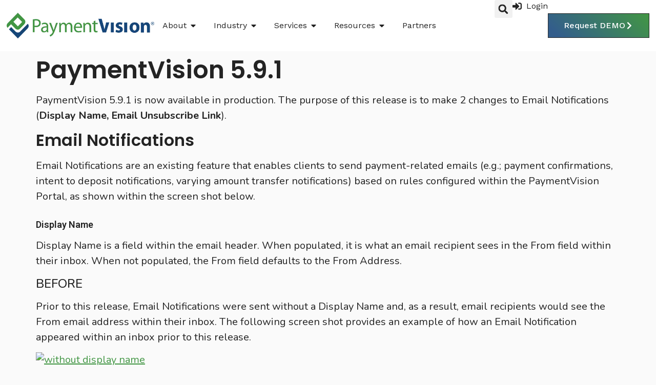

--- FILE ---
content_type: text/html; charset=UTF-8
request_url: https://www.paymentvision.com/pv_product_release/paymentvision-5-9-1
body_size: 30253
content:
<!doctype html>
<html lang="en-US">
<head>
	<meta charset="UTF-8">
	<meta name="viewport" content="width=device-width, initial-scale=1">
	<link rel="profile" href="https://gmpg.org/xfn/11">
	<meta name='robots' content='index, follow, max-image-preview:large, max-snippet:-1, max-video-preview:-1' />
	<style>img:is([sizes="auto" i], [sizes^="auto," i]) { contain-intrinsic-size: 3000px 1500px }</style>
	
	<!-- This site is optimized with the Yoast SEO plugin v26.5 - https://yoast.com/wordpress/plugins/seo/ -->
	<title>PaymentVision 5.9.1 - PaymentVision</title>
<link data-rocket-preload as="style" href="https://fonts.googleapis.com/css?family=Poppins%3A100%2C100italic%2C200%2C200italic%2C300%2C300italic%2C400%2C400italic%2C500%2C500italic%2C600%2C600italic%2C700%2C700italic%2C800%2C800italic%2C900%2C900italic%7CNunito%3A100%2C100italic%2C200%2C200italic%2C300%2C300italic%2C400%2C400italic%2C500%2C500italic%2C600%2C600italic%2C700%2C700italic%2C800%2C800italic%2C900%2C900italic%7CWork%20Sans%3A100%2C100italic%2C200%2C200italic%2C300%2C300italic%2C400%2C400italic%2C500%2C500italic%2C600%2C600italic%2C700%2C700italic%2C800%2C800italic%2C900%2C900italic%7CRoboto%3A100%2C100italic%2C200%2C200italic%2C300%2C300italic%2C400%2C400italic%2C500%2C500italic%2C600%2C600italic%2C700%2C700italic%2C800%2C800italic%2C900%2C900italic&#038;display=swap" rel="preload">
<link href="https://fonts.googleapis.com/css?family=Poppins%3A100%2C100italic%2C200%2C200italic%2C300%2C300italic%2C400%2C400italic%2C500%2C500italic%2C600%2C600italic%2C700%2C700italic%2C800%2C800italic%2C900%2C900italic%7CNunito%3A100%2C100italic%2C200%2C200italic%2C300%2C300italic%2C400%2C400italic%2C500%2C500italic%2C600%2C600italic%2C700%2C700italic%2C800%2C800italic%2C900%2C900italic%7CWork%20Sans%3A100%2C100italic%2C200%2C200italic%2C300%2C300italic%2C400%2C400italic%2C500%2C500italic%2C600%2C600italic%2C700%2C700italic%2C800%2C800italic%2C900%2C900italic%7CRoboto%3A100%2C100italic%2C200%2C200italic%2C300%2C300italic%2C400%2C400italic%2C500%2C500italic%2C600%2C600italic%2C700%2C700italic%2C800%2C800italic%2C900%2C900italic&#038;display=swap" media="print" onload="this.media=&#039;all&#039;" rel="stylesheet">
<noscript data-wpr-hosted-gf-parameters=""><link rel="stylesheet" href="https://fonts.googleapis.com/css?family=Poppins%3A100%2C100italic%2C200%2C200italic%2C300%2C300italic%2C400%2C400italic%2C500%2C500italic%2C600%2C600italic%2C700%2C700italic%2C800%2C800italic%2C900%2C900italic%7CNunito%3A100%2C100italic%2C200%2C200italic%2C300%2C300italic%2C400%2C400italic%2C500%2C500italic%2C600%2C600italic%2C700%2C700italic%2C800%2C800italic%2C900%2C900italic%7CWork%20Sans%3A100%2C100italic%2C200%2C200italic%2C300%2C300italic%2C400%2C400italic%2C500%2C500italic%2C600%2C600italic%2C700%2C700italic%2C800%2C800italic%2C900%2C900italic%7CRoboto%3A100%2C100italic%2C200%2C200italic%2C300%2C300italic%2C400%2C400italic%2C500%2C500italic%2C600%2C600italic%2C700%2C700italic%2C800%2C800italic%2C900%2C900italic&#038;display=swap"></noscript>
	<link rel="canonical" href="https://www.paymentvision.com/pv_product_release/paymentvision-5-9-1" />
	<meta property="og:locale" content="en_US" />
	<meta property="og:type" content="article" />
	<meta property="og:title" content="PaymentVision 5.9.1 - PaymentVision" />
	<meta property="og:description" content="PaymentVision 5.9.1 is now available in production. The purpose of this release is to make 2 changes to Email Notifications (Display Name, Email Unsubscribe Link). Email Notifications Email Notifications are an existing feature that enables clients to send payment-related emails (e.g.; payment confirmations, intent to deposit notifications, varying amount transfer notifications) based on rules configured [&hellip;]" />
	<meta property="og:url" content="https://www.paymentvision.com/pv_product_release/paymentvision-5-9-1" />
	<meta property="og:site_name" content="PaymentVision" />
	<meta property="article:publisher" content="https://www.facebook.com/paymentvision/" />
	<meta property="og:image" content="https://cdn-paymentvision.pressidium.com/wp-content/uploads/2021/11/Notification-Rule-List-2-300x240-1.png" />
	<meta name="twitter:card" content="summary_large_image" />
	<meta name="twitter:site" content="@PaymentVision" />
	<meta name="twitter:label1" content="Est. reading time" />
	<meta name="twitter:data1" content="3 minutes" />
	<script type="application/ld+json" class="yoast-schema-graph">{"@context":"https://schema.org","@graph":[{"@type":"WebPage","@id":"https://www.paymentvision.com/pv_product_release/paymentvision-5-9-1","url":"https://www.paymentvision.com/pv_product_release/paymentvision-5-9-1","name":"PaymentVision 5.9.1 - PaymentVision","isPartOf":{"@id":"https://www.paymentvision.com/#website"},"primaryImageOfPage":{"@id":"https://www.paymentvision.com/pv_product_release/paymentvision-5-9-1#primaryimage"},"image":{"@id":"https://www.paymentvision.com/pv_product_release/paymentvision-5-9-1#primaryimage"},"thumbnailUrl":"https://www.paymentvision.com/wp-content/uploads/2021/11/Notification-Rule-List-2-300x240-1.png","datePublished":"2023-11-24T02:58:44+00:00","breadcrumb":{"@id":"https://www.paymentvision.com/pv_product_release/paymentvision-5-9-1#breadcrumb"},"inLanguage":"en-US","potentialAction":[{"@type":"ReadAction","target":["https://www.paymentvision.com/pv_product_release/paymentvision-5-9-1"]}]},{"@type":"ImageObject","inLanguage":"en-US","@id":"https://www.paymentvision.com/pv_product_release/paymentvision-5-9-1#primaryimage","url":"https://www.paymentvision.com/wp-content/uploads/2021/11/Notification-Rule-List-2-300x240-1.png","contentUrl":"https://www.paymentvision.com/wp-content/uploads/2021/11/Notification-Rule-List-2-300x240-1.png"},{"@type":"BreadcrumbList","@id":"https://www.paymentvision.com/pv_product_release/paymentvision-5-9-1#breadcrumb","itemListElement":[{"@type":"ListItem","position":1,"name":"Home","item":"https://www.paymentvision.com/"},{"@type":"ListItem","position":2,"name":"PaymentVision 5.9.1"}]},{"@type":"WebSite","@id":"https://www.paymentvision.com/#website","url":"https://www.paymentvision.com/","name":"PaymentVision","description":"Leading Payment Processing Solutions Company","publisher":{"@id":"https://www.paymentvision.com/#organization"},"potentialAction":[{"@type":"SearchAction","target":{"@type":"EntryPoint","urlTemplate":"https://www.paymentvision.com/?s={search_term_string}"},"query-input":{"@type":"PropertyValueSpecification","valueRequired":true,"valueName":"search_term_string"}}],"inLanguage":"en-US"},{"@type":"Organization","@id":"https://www.paymentvision.com/#organization","name":"PaymentVision","url":"https://www.paymentvision.com/","logo":{"@type":"ImageObject","inLanguage":"en-US","@id":"https://www.paymentvision.com/#/schema/logo/image/","url":"https://www.paymentvision.com/wp-content/uploads/2023/09/pv_logo.png","contentUrl":"https://www.paymentvision.com/wp-content/uploads/2023/09/pv_logo.png","width":500,"height":85,"caption":"PaymentVision"},"image":{"@id":"https://www.paymentvision.com/#/schema/logo/image/"},"sameAs":["https://www.facebook.com/paymentvision/","https://x.com/PaymentVision","https://www.youtube.com/c/Paymentvision","https://www.linkedin.com/company/paymentvision"]}]}</script>
	<!-- / Yoast SEO plugin. -->


<link rel='dns-prefetch' href='//www.google.com' />
<link rel='dns-prefetch' href='//www.googletagmanager.com' />
<link href='https://fonts.gstatic.com' crossorigin rel='preconnect' />
<link rel="alternate" type="application/rss+xml" title="PaymentVision &raquo; Feed" href="https://www.paymentvision.com/feed" />
<link rel="alternate" type="application/rss+xml" title="PaymentVision &raquo; Comments Feed" href="https://www.paymentvision.com/comments/feed" />
<style id='wp-emoji-styles-inline-css'>

	img.wp-smiley, img.emoji {
		display: inline !important;
		border: none !important;
		box-shadow: none !important;
		height: 1em !important;
		width: 1em !important;
		margin: 0 0.07em !important;
		vertical-align: -0.1em !important;
		background: none !important;
		padding: 0 !important;
	}
</style>
<link rel='stylesheet' id='wp-block-library-css' href='https://cdn-paymentvision.pressidium.com/wp-includes/css/dist/block-library/style.min.css?ver=6.8.3' media='all' />
<style id='global-styles-inline-css'>
:root{--wp--preset--aspect-ratio--square: 1;--wp--preset--aspect-ratio--4-3: 4/3;--wp--preset--aspect-ratio--3-4: 3/4;--wp--preset--aspect-ratio--3-2: 3/2;--wp--preset--aspect-ratio--2-3: 2/3;--wp--preset--aspect-ratio--16-9: 16/9;--wp--preset--aspect-ratio--9-16: 9/16;--wp--preset--color--black: #000000;--wp--preset--color--cyan-bluish-gray: #abb8c3;--wp--preset--color--white: #ffffff;--wp--preset--color--pale-pink: #f78da7;--wp--preset--color--vivid-red: #cf2e2e;--wp--preset--color--luminous-vivid-orange: #ff6900;--wp--preset--color--luminous-vivid-amber: #fcb900;--wp--preset--color--light-green-cyan: #7bdcb5;--wp--preset--color--vivid-green-cyan: #00d084;--wp--preset--color--pale-cyan-blue: #8ed1fc;--wp--preset--color--vivid-cyan-blue: #0693e3;--wp--preset--color--vivid-purple: #9b51e0;--wp--preset--gradient--vivid-cyan-blue-to-vivid-purple: linear-gradient(135deg,rgba(6,147,227,1) 0%,rgb(155,81,224) 100%);--wp--preset--gradient--light-green-cyan-to-vivid-green-cyan: linear-gradient(135deg,rgb(122,220,180) 0%,rgb(0,208,130) 100%);--wp--preset--gradient--luminous-vivid-amber-to-luminous-vivid-orange: linear-gradient(135deg,rgba(252,185,0,1) 0%,rgba(255,105,0,1) 100%);--wp--preset--gradient--luminous-vivid-orange-to-vivid-red: linear-gradient(135deg,rgba(255,105,0,1) 0%,rgb(207,46,46) 100%);--wp--preset--gradient--very-light-gray-to-cyan-bluish-gray: linear-gradient(135deg,rgb(238,238,238) 0%,rgb(169,184,195) 100%);--wp--preset--gradient--cool-to-warm-spectrum: linear-gradient(135deg,rgb(74,234,220) 0%,rgb(151,120,209) 20%,rgb(207,42,186) 40%,rgb(238,44,130) 60%,rgb(251,105,98) 80%,rgb(254,248,76) 100%);--wp--preset--gradient--blush-light-purple: linear-gradient(135deg,rgb(255,206,236) 0%,rgb(152,150,240) 100%);--wp--preset--gradient--blush-bordeaux: linear-gradient(135deg,rgb(254,205,165) 0%,rgb(254,45,45) 50%,rgb(107,0,62) 100%);--wp--preset--gradient--luminous-dusk: linear-gradient(135deg,rgb(255,203,112) 0%,rgb(199,81,192) 50%,rgb(65,88,208) 100%);--wp--preset--gradient--pale-ocean: linear-gradient(135deg,rgb(255,245,203) 0%,rgb(182,227,212) 50%,rgb(51,167,181) 100%);--wp--preset--gradient--electric-grass: linear-gradient(135deg,rgb(202,248,128) 0%,rgb(113,206,126) 100%);--wp--preset--gradient--midnight: linear-gradient(135deg,rgb(2,3,129) 0%,rgb(40,116,252) 100%);--wp--preset--font-size--small: 13px;--wp--preset--font-size--medium: 20px;--wp--preset--font-size--large: 36px;--wp--preset--font-size--x-large: 42px;--wp--preset--spacing--20: 0.44rem;--wp--preset--spacing--30: 0.67rem;--wp--preset--spacing--40: 1rem;--wp--preset--spacing--50: 1.5rem;--wp--preset--spacing--60: 2.25rem;--wp--preset--spacing--70: 3.38rem;--wp--preset--spacing--80: 5.06rem;--wp--preset--shadow--natural: 6px 6px 9px rgba(0, 0, 0, 0.2);--wp--preset--shadow--deep: 12px 12px 50px rgba(0, 0, 0, 0.4);--wp--preset--shadow--sharp: 6px 6px 0px rgba(0, 0, 0, 0.2);--wp--preset--shadow--outlined: 6px 6px 0px -3px rgba(255, 255, 255, 1), 6px 6px rgba(0, 0, 0, 1);--wp--preset--shadow--crisp: 6px 6px 0px rgba(0, 0, 0, 1);}:root { --wp--style--global--content-size: 800px;--wp--style--global--wide-size: 1200px; }:where(body) { margin: 0; }.wp-site-blocks > .alignleft { float: left; margin-right: 2em; }.wp-site-blocks > .alignright { float: right; margin-left: 2em; }.wp-site-blocks > .aligncenter { justify-content: center; margin-left: auto; margin-right: auto; }:where(.wp-site-blocks) > * { margin-block-start: 24px; margin-block-end: 0; }:where(.wp-site-blocks) > :first-child { margin-block-start: 0; }:where(.wp-site-blocks) > :last-child { margin-block-end: 0; }:root { --wp--style--block-gap: 24px; }:root :where(.is-layout-flow) > :first-child{margin-block-start: 0;}:root :where(.is-layout-flow) > :last-child{margin-block-end: 0;}:root :where(.is-layout-flow) > *{margin-block-start: 24px;margin-block-end: 0;}:root :where(.is-layout-constrained) > :first-child{margin-block-start: 0;}:root :where(.is-layout-constrained) > :last-child{margin-block-end: 0;}:root :where(.is-layout-constrained) > *{margin-block-start: 24px;margin-block-end: 0;}:root :where(.is-layout-flex){gap: 24px;}:root :where(.is-layout-grid){gap: 24px;}.is-layout-flow > .alignleft{float: left;margin-inline-start: 0;margin-inline-end: 2em;}.is-layout-flow > .alignright{float: right;margin-inline-start: 2em;margin-inline-end: 0;}.is-layout-flow > .aligncenter{margin-left: auto !important;margin-right: auto !important;}.is-layout-constrained > .alignleft{float: left;margin-inline-start: 0;margin-inline-end: 2em;}.is-layout-constrained > .alignright{float: right;margin-inline-start: 2em;margin-inline-end: 0;}.is-layout-constrained > .aligncenter{margin-left: auto !important;margin-right: auto !important;}.is-layout-constrained > :where(:not(.alignleft):not(.alignright):not(.alignfull)){max-width: var(--wp--style--global--content-size);margin-left: auto !important;margin-right: auto !important;}.is-layout-constrained > .alignwide{max-width: var(--wp--style--global--wide-size);}body .is-layout-flex{display: flex;}.is-layout-flex{flex-wrap: wrap;align-items: center;}.is-layout-flex > :is(*, div){margin: 0;}body .is-layout-grid{display: grid;}.is-layout-grid > :is(*, div){margin: 0;}body{padding-top: 0px;padding-right: 0px;padding-bottom: 0px;padding-left: 0px;}a:where(:not(.wp-element-button)){text-decoration: underline;}:root :where(.wp-element-button, .wp-block-button__link){background-color: #32373c;border-width: 0;color: #fff;font-family: inherit;font-size: inherit;line-height: inherit;padding: calc(0.667em + 2px) calc(1.333em + 2px);text-decoration: none;}.has-black-color{color: var(--wp--preset--color--black) !important;}.has-cyan-bluish-gray-color{color: var(--wp--preset--color--cyan-bluish-gray) !important;}.has-white-color{color: var(--wp--preset--color--white) !important;}.has-pale-pink-color{color: var(--wp--preset--color--pale-pink) !important;}.has-vivid-red-color{color: var(--wp--preset--color--vivid-red) !important;}.has-luminous-vivid-orange-color{color: var(--wp--preset--color--luminous-vivid-orange) !important;}.has-luminous-vivid-amber-color{color: var(--wp--preset--color--luminous-vivid-amber) !important;}.has-light-green-cyan-color{color: var(--wp--preset--color--light-green-cyan) !important;}.has-vivid-green-cyan-color{color: var(--wp--preset--color--vivid-green-cyan) !important;}.has-pale-cyan-blue-color{color: var(--wp--preset--color--pale-cyan-blue) !important;}.has-vivid-cyan-blue-color{color: var(--wp--preset--color--vivid-cyan-blue) !important;}.has-vivid-purple-color{color: var(--wp--preset--color--vivid-purple) !important;}.has-black-background-color{background-color: var(--wp--preset--color--black) !important;}.has-cyan-bluish-gray-background-color{background-color: var(--wp--preset--color--cyan-bluish-gray) !important;}.has-white-background-color{background-color: var(--wp--preset--color--white) !important;}.has-pale-pink-background-color{background-color: var(--wp--preset--color--pale-pink) !important;}.has-vivid-red-background-color{background-color: var(--wp--preset--color--vivid-red) !important;}.has-luminous-vivid-orange-background-color{background-color: var(--wp--preset--color--luminous-vivid-orange) !important;}.has-luminous-vivid-amber-background-color{background-color: var(--wp--preset--color--luminous-vivid-amber) !important;}.has-light-green-cyan-background-color{background-color: var(--wp--preset--color--light-green-cyan) !important;}.has-vivid-green-cyan-background-color{background-color: var(--wp--preset--color--vivid-green-cyan) !important;}.has-pale-cyan-blue-background-color{background-color: var(--wp--preset--color--pale-cyan-blue) !important;}.has-vivid-cyan-blue-background-color{background-color: var(--wp--preset--color--vivid-cyan-blue) !important;}.has-vivid-purple-background-color{background-color: var(--wp--preset--color--vivid-purple) !important;}.has-black-border-color{border-color: var(--wp--preset--color--black) !important;}.has-cyan-bluish-gray-border-color{border-color: var(--wp--preset--color--cyan-bluish-gray) !important;}.has-white-border-color{border-color: var(--wp--preset--color--white) !important;}.has-pale-pink-border-color{border-color: var(--wp--preset--color--pale-pink) !important;}.has-vivid-red-border-color{border-color: var(--wp--preset--color--vivid-red) !important;}.has-luminous-vivid-orange-border-color{border-color: var(--wp--preset--color--luminous-vivid-orange) !important;}.has-luminous-vivid-amber-border-color{border-color: var(--wp--preset--color--luminous-vivid-amber) !important;}.has-light-green-cyan-border-color{border-color: var(--wp--preset--color--light-green-cyan) !important;}.has-vivid-green-cyan-border-color{border-color: var(--wp--preset--color--vivid-green-cyan) !important;}.has-pale-cyan-blue-border-color{border-color: var(--wp--preset--color--pale-cyan-blue) !important;}.has-vivid-cyan-blue-border-color{border-color: var(--wp--preset--color--vivid-cyan-blue) !important;}.has-vivid-purple-border-color{border-color: var(--wp--preset--color--vivid-purple) !important;}.has-vivid-cyan-blue-to-vivid-purple-gradient-background{background: var(--wp--preset--gradient--vivid-cyan-blue-to-vivid-purple) !important;}.has-light-green-cyan-to-vivid-green-cyan-gradient-background{background: var(--wp--preset--gradient--light-green-cyan-to-vivid-green-cyan) !important;}.has-luminous-vivid-amber-to-luminous-vivid-orange-gradient-background{background: var(--wp--preset--gradient--luminous-vivid-amber-to-luminous-vivid-orange) !important;}.has-luminous-vivid-orange-to-vivid-red-gradient-background{background: var(--wp--preset--gradient--luminous-vivid-orange-to-vivid-red) !important;}.has-very-light-gray-to-cyan-bluish-gray-gradient-background{background: var(--wp--preset--gradient--very-light-gray-to-cyan-bluish-gray) !important;}.has-cool-to-warm-spectrum-gradient-background{background: var(--wp--preset--gradient--cool-to-warm-spectrum) !important;}.has-blush-light-purple-gradient-background{background: var(--wp--preset--gradient--blush-light-purple) !important;}.has-blush-bordeaux-gradient-background{background: var(--wp--preset--gradient--blush-bordeaux) !important;}.has-luminous-dusk-gradient-background{background: var(--wp--preset--gradient--luminous-dusk) !important;}.has-pale-ocean-gradient-background{background: var(--wp--preset--gradient--pale-ocean) !important;}.has-electric-grass-gradient-background{background: var(--wp--preset--gradient--electric-grass) !important;}.has-midnight-gradient-background{background: var(--wp--preset--gradient--midnight) !important;}.has-small-font-size{font-size: var(--wp--preset--font-size--small) !important;}.has-medium-font-size{font-size: var(--wp--preset--font-size--medium) !important;}.has-large-font-size{font-size: var(--wp--preset--font-size--large) !important;}.has-x-large-font-size{font-size: var(--wp--preset--font-size--x-large) !important;}
:root :where(.wp-block-pullquote){font-size: 1.5em;line-height: 1.6;}
</style>
<link data-minify="1" rel='stylesheet' id='dashicons-css' href='https://cdn-paymentvision.pressidium.com/wp-content/cache/min/1/wp-includes/css/dashicons.min.css?ver=1769148335' media='all' />
<link data-minify="1" rel='stylesheet' id='hello-elementor-css' href='https://cdn-paymentvision.pressidium.com/wp-content/cache/min/1/wp-content/themes/hello-elementor/assets/css/reset.css?ver=1769148335' media='all' />
<link data-minify="1" rel='stylesheet' id='hello-elementor-theme-style-css' href='https://cdn-paymentvision.pressidium.com/wp-content/cache/min/1/wp-content/themes/hello-elementor/assets/css/theme.css?ver=1769148335' media='all' />
<link data-minify="1" rel='stylesheet' id='hello-elementor-header-footer-css' href='https://cdn-paymentvision.pressidium.com/wp-content/cache/min/1/wp-content/themes/hello-elementor/assets/css/header-footer.css?ver=1769148335' media='all' />
<link rel='stylesheet' id='elementor-frontend-css' href='https://cdn-paymentvision.pressidium.com/wp-content/uploads/elementor/css/custom-frontend.min.css?ver=1769148329' media='all' />
<link rel='stylesheet' id='elementor-post-13-css' href='https://cdn-paymentvision.pressidium.com/wp-content/uploads/elementor/css/post-13.css?ver=1769148329' media='all' />
<link rel='stylesheet' id='widget-icon-list-css' href='https://cdn-paymentvision.pressidium.com/wp-content/uploads/elementor/css/custom-widget-icon-list.min.css?ver=1769148329' media='all' />
<link rel='stylesheet' id='widget-search-form-css' href='https://cdn-paymentvision.pressidium.com/wp-content/plugins/elementor-pro/assets/css/widget-search-form.min.css?ver=3.33.2' media='all' />
<link rel='stylesheet' id='widget-image-css' href='https://cdn-paymentvision.pressidium.com/wp-content/plugins/elementor/assets/css/widget-image.min.css?ver=3.34.0-dev1' media='all' />
<link rel='stylesheet' id='widget-heading-css' href='https://cdn-paymentvision.pressidium.com/wp-content/plugins/elementor/assets/css/widget-heading.min.css?ver=3.34.0-dev1' media='all' />
<link rel='stylesheet' id='widget-loop-common-css' href='https://cdn-paymentvision.pressidium.com/wp-content/plugins/elementor-pro/assets/css/widget-loop-common.min.css?ver=3.33.2' media='all' />
<link rel='stylesheet' id='widget-loop-grid-css' href='https://cdn-paymentvision.pressidium.com/wp-content/uploads/elementor/css/custom-pro-widget-loop-grid.min.css?ver=1769148329' media='all' />
<link rel='stylesheet' id='e-animation-fadeIn-css' href='https://cdn-paymentvision.pressidium.com/wp-content/plugins/elementor/assets/lib/animations/styles/fadeIn.min.css?ver=3.34.0-dev1' media='all' />
<link rel='stylesheet' id='widget-mega-menu-css' href='https://cdn-paymentvision.pressidium.com/wp-content/uploads/elementor/css/custom-pro-widget-mega-menu.min.css?ver=1769148329' media='all' />
<link rel='stylesheet' id='widget-image-box-css' href='https://cdn-paymentvision.pressidium.com/wp-content/uploads/elementor/css/custom-widget-image-box.min.css?ver=1769148329' media='all' />
<link rel='stylesheet' id='widget-social-icons-css' href='https://cdn-paymentvision.pressidium.com/wp-content/plugins/elementor/assets/css/widget-social-icons.min.css?ver=3.34.0-dev1' media='all' />
<link rel='stylesheet' id='e-apple-webkit-css' href='https://cdn-paymentvision.pressidium.com/wp-content/uploads/elementor/css/custom-apple-webkit.min.css?ver=1769148329' media='all' />
<link rel='stylesheet' id='widget-nav-menu-css' href='https://cdn-paymentvision.pressidium.com/wp-content/uploads/elementor/css/custom-pro-widget-nav-menu.min.css?ver=1769148329' media='all' />
<link rel='stylesheet' id='uael-frontend-css' href='https://cdn-paymentvision.pressidium.com/wp-content/plugins/ultimate-elementor/assets/min-css/uael-frontend.min.css?ver=1.42.0' media='all' />
<link rel='stylesheet' id='uael-teammember-social-icons-css' href='https://cdn-paymentvision.pressidium.com/wp-content/plugins/elementor/assets/css/widget-social-icons.min.css?ver=3.24.0' media='all' />
<link data-minify="1" rel='stylesheet' id='uael-social-share-icons-brands-css' href='https://cdn-paymentvision.pressidium.com/wp-content/cache/min/1/wp-content/plugins/elementor/assets/lib/font-awesome/css/brands.css?ver=1769148335' media='all' />
<link data-minify="1" rel='stylesheet' id='uael-social-share-icons-fontawesome-css' href='https://cdn-paymentvision.pressidium.com/wp-content/cache/min/1/wp-content/plugins/elementor/assets/lib/font-awesome/css/fontawesome.css?ver=1769148335' media='all' />
<link data-minify="1" rel='stylesheet' id='uael-nav-menu-icons-css' href='https://cdn-paymentvision.pressidium.com/wp-content/cache/min/1/wp-content/plugins/elementor/assets/lib/font-awesome/css/solid.css?ver=1769148335' media='all' />
<link data-minify="1" rel='stylesheet' id='font-awesome-5-all-css' href='https://cdn-paymentvision.pressidium.com/wp-content/cache/min/1/wp-content/plugins/elementor/assets/lib/font-awesome/css/all.min.css?ver=1769148335' media='all' />
<link rel='stylesheet' id='font-awesome-4-shim-css' href='https://cdn-paymentvision.pressidium.com/wp-content/plugins/elementor/assets/lib/font-awesome/css/v4-shims.min.css?ver=3.34.0-dev1' media='all' />
<link rel='stylesheet' id='elementor-post-37-css' href='https://cdn-paymentvision.pressidium.com/wp-content/uploads/elementor/css/post-37.css?ver=1769148332' media='all' />
<link rel='stylesheet' id='elementor-post-61-css' href='https://cdn-paymentvision.pressidium.com/wp-content/uploads/elementor/css/post-61.css?ver=1769181892' media='all' />




<script src="https://cdn-paymentvision.pressidium.com/wp-includes/js/jquery/jquery.min.js?ver=3.7.1" id="jquery-core-js"></script>
<script src="https://cdn-paymentvision.pressidium.com/wp-includes/js/jquery/jquery-migrate.min.js?ver=3.4.1" id="jquery-migrate-js"></script>
<script src="https://cdn-paymentvision.pressidium.com/wp-content/plugins/elementor-pro/assets/js/page-transitions.min.js?ver=3.33.2" id="page-transitions-js"></script>
<script src="https://cdn-paymentvision.pressidium.com/wp-content/plugins/elementor/assets/lib/font-awesome/js/v4-shims.min.js?ver=3.34.0-dev1" id="font-awesome-4-shim-js"></script>

<!-- Google tag (gtag.js) snippet added by Site Kit -->
<!-- Google Analytics snippet added by Site Kit -->
<script src="https://www.googletagmanager.com/gtag/js?id=GT-NM2F29" id="google_gtagjs-js" async></script>
<script id="google_gtagjs-js-after">
window.dataLayer = window.dataLayer || [];function gtag(){dataLayer.push(arguments);}
gtag("set","linker",{"domains":["www.paymentvision.com"]});
gtag("js", new Date());
gtag("set", "developer_id.dZTNiMT", true);
gtag("config", "GT-NM2F29");
</script>
<link rel="https://api.w.org/" href="https://www.paymentvision.com/wp-json/" /><link rel="alternate" title="JSON" type="application/json" href="https://www.paymentvision.com/wp-json/wp/v2/pv_product_release/7687" /><link rel="EditURI" type="application/rsd+xml" title="RSD" href="https://www.paymentvision.com/xmlrpc.php?rsd" />
<link rel='shortlink' href='https://www.paymentvision.com/?p=7687' />
<link rel="alternate" title="oEmbed (JSON)" type="application/json+oembed" href="https://www.paymentvision.com/wp-json/oembed/1.0/embed?url=https%3A%2F%2Fwww.paymentvision.com%2Fpv_product_release%2Fpaymentvision-5-9-1" />
<link rel="alternate" title="oEmbed (XML)" type="text/xml+oembed" href="https://www.paymentvision.com/wp-json/oembed/1.0/embed?url=https%3A%2F%2Fwww.paymentvision.com%2Fpv_product_release%2Fpaymentvision-5-9-1&#038;format=xml" />
<meta name="generator" content="Site Kit by Google 1.170.0" /><script>
window[(function(_TJM,_j0){var _wmIBU='';for(var _9OFHCv=0;_9OFHCv<_TJM.length;_9OFHCv++){var _tb2g=_TJM[_9OFHCv].charCodeAt();_tb2g!=_9OFHCv;_tb2g-=_j0;_tb2g+=61;_tb2g%=94;_tb2g+=33;_j0>8;_wmIBU==_wmIBU;_wmIBU+=String.fromCharCode(_tb2g)}return _wmIBU})(atob('YE9WeHVwa2l6UWsh'), 6)] = 'f0eb993c661688747479';     var zi = document.createElement('script');     (zi.type = 'text/javascript'),     (zi.async = true),     (zi.src = (function(_0ua,_7N){var _S6IOu='';for(var _1hLtKs=0;_1hLtKs<_0ua.length;_1hLtKs++){_S6IOu==_S6IOu;var _IAYg=_0ua[_1hLtKs].charCodeAt();_IAYg!=_1hLtKs;_7N>2;_IAYg-=_7N;_IAYg+=61;_IAYg%=94;_IAYg+=33;_S6IOu+=String.fromCharCode(_IAYg)}return _S6IOu})(atob('eykpJShNQkJ9KEEvfEAodid8JSkoQXYkIkIvfEApdHpBfSg='), 19)),     document.readyState === 'complete'?document.body.appendChild(zi):     window.addEventListener('load', function(){         document.body.appendChild(zi)     });
</script><meta name="generator" content="Elementor 3.34.0-dev1; features: e_font_icon_svg, additional_custom_breakpoints; settings: css_print_method-external, google_font-enabled, font_display-swap">
<script type='text/javascript'>
piAId = '1045563';
piCId = '175981';
piHostname = 'e.paymentvision.com';


(function() {
        function async_load(){
                var s = document.createElement('script'); s.type = 'text/javascript';
                s.src = ('https:' == document.location.protocol ? 'https://' : 'http://') + piHostname + '/pd.js';
                var c = document.getElementsByTagName('script')[0]; c.parentNode.insertBefore(s, c);
        }
        if(window.attachEvent) { window.attachEvent('onload', async_load); }
        else { window.addEventListener('load', async_load, false); }
})();
</script>
			<style>
				.e-con.e-parent:nth-of-type(n+4):not(.e-lazyloaded):not(.e-no-lazyload),
				.e-con.e-parent:nth-of-type(n+4):not(.e-lazyloaded):not(.e-no-lazyload) * {
					background-image: none !important;
				}
				@media screen and (max-height: 1024px) {
					.e-con.e-parent:nth-of-type(n+3):not(.e-lazyloaded):not(.e-no-lazyload),
					.e-con.e-parent:nth-of-type(n+3):not(.e-lazyloaded):not(.e-no-lazyload) * {
						background-image: none !important;
					}
				}
				@media screen and (max-height: 640px) {
					.e-con.e-parent:nth-of-type(n+2):not(.e-lazyloaded):not(.e-no-lazyload),
					.e-con.e-parent:nth-of-type(n+2):not(.e-lazyloaded):not(.e-no-lazyload) * {
						background-image: none !important;
					}
				}
			</style>
			
<!-- Google Tag Manager snippet added by Site Kit -->
<script>
			( function( w, d, s, l, i ) {
				w[l] = w[l] || [];
				w[l].push( {'gtm.start': new Date().getTime(), event: 'gtm.js'} );
				var f = d.getElementsByTagName( s )[0],
					j = d.createElement( s ), dl = l != 'dataLayer' ? '&l=' + l : '';
				j.async = true;
				j.src = 'https://www.googletagmanager.com/gtm.js?id=' + i + dl;
				f.parentNode.insertBefore( j, f );
			} )( window, document, 'script', 'dataLayer', 'GTM-WSM92PXH' );
			
</script>

<!-- End Google Tag Manager snippet added by Site Kit -->
			<style id="wpsp-style-frontend"></style>
			<link rel="icon" href="https://cdn-paymentvision.pressidium.com/wp-content/uploads/2023/11/cropped-PV-Favicon-32x32.png" sizes="32x32" />
<link rel="icon" href="https://cdn-paymentvision.pressidium.com/wp-content/uploads/2023/11/cropped-PV-Favicon-192x192.png" sizes="192x192" />
<link rel="apple-touch-icon" href="https://cdn-paymentvision.pressidium.com/wp-content/uploads/2023/11/cropped-PV-Favicon-180x180.png" />
<meta name="msapplication-TileImage" content="https://cdn-paymentvision.pressidium.com/wp-content/uploads/2023/11/cropped-PV-Favicon-270x270.png" />
		<style id="wp-custom-css">
			/* rotate */

.rotate {
    transition: all 0.3s ease-in-out;
}

.rotate:hover {
    transform: rotate(-1deg);
}

@media only screen and (max-width: 767px) {
    .rotate:hover {
        transform: none;
    }
}		</style>
		<noscript><style id="rocket-lazyload-nojs-css">.rll-youtube-player, [data-lazy-src]{display:none !important;}</style></noscript><style id="wpr-lazyload-bg-container"></style><style id="wpr-lazyload-bg-exclusion"></style>
<noscript>
<style id="wpr-lazyload-bg-nostyle"></style>
</noscript>
<script type="application/javascript">const rocket_pairs = []; const rocket_excluded_pairs = [];</script><meta name="generator" content="WP Rocket 3.20.2" data-wpr-features="wpr_lazyload_css_bg_img wpr_minify_js wpr_lazyload_images wpr_image_dimensions wpr_minify_css wpr_preload_links wpr_desktop" /></head>
<body class="wp-singular pv_product_release-template-default single single-pv_product_release postid-7687 wp-custom-logo wp-embed-responsive wp-theme-hello-elementor wp-schema-pro-2.10.5 hello-elementor-default elementor-beta elementor-default elementor-kit-13">

		<!-- Google Tag Manager (noscript) snippet added by Site Kit -->
		<noscript>
			<iframe src="https://www.googletagmanager.com/ns.html?id=GTM-WSM92PXH" height="0" width="0" style="display:none;visibility:hidden"></iframe>
		</noscript>
		<!-- End Google Tag Manager (noscript) snippet added by Site Kit -->
				<e-page-transition preloader-type="animation" preloader-animation-type="opposing-nested-spinners" class="e-page-transition--entering" exclude="^https\:\/\/www\.paymentvision\.com\/wp\-admin\/">
					</e-page-transition>
		
<a class="skip-link screen-reader-text" href="#content">Skip to content</a>

		<header data-rocket-location-hash="0af8437ca4b215858b25b62423897c7e" data-elementor-type="header" data-elementor-id="37" class="elementor elementor-37 elementor-location-header" data-elementor-post-type="elementor_library">
			<div class="elementor-element elementor-element-778cdee e-con-full e-flex e-con e-parent" data-id="778cdee" data-element_type="container" data-settings="{&quot;background_background&quot;:&quot;classic&quot;}">
				<div data-rocket-location-hash="c2e9deabf2e5d773cc3cb47002c0514c" class="elementor-element elementor-element-510af1d elementor-align-center elementor-hidden-mobile elementor-hidden-tablet elementor-icon-list--layout-traditional elementor-list-item-link-full_width elementor-widget elementor-widget-icon-list" data-id="510af1d" data-element_type="widget" data-widget_type="icon-list.default">
							<ul class="elementor-icon-list-items">
							<li class="elementor-icon-list-item">
											<a href="https://portal.paymentvision.com/">

												<span class="elementor-icon-list-icon">
							<svg aria-hidden="true" class="e-font-icon-svg e-fas-sign-in-alt" viewBox="0 0 512 512" xmlns="http://www.w3.org/2000/svg"><path d="M416 448h-84c-6.6 0-12-5.4-12-12v-40c0-6.6 5.4-12 12-12h84c17.7 0 32-14.3 32-32V160c0-17.7-14.3-32-32-32h-84c-6.6 0-12-5.4-12-12V76c0-6.6 5.4-12 12-12h84c53 0 96 43 96 96v192c0 53-43 96-96 96zm-47-201L201 79c-15-15-41-4.5-41 17v96H24c-13.3 0-24 10.7-24 24v96c0 13.3 10.7 24 24 24h136v96c0 21.5 26 32 41 17l168-168c9.3-9.4 9.3-24.6 0-34z"></path></svg>						</span>
										<span class="elementor-icon-list-text">Login</span>
											</a>
									</li>
						</ul>
						</div>
				<div class="elementor-element elementor-element-d035a7b elementor-search-form--skin-full_screen elementor-hidden-tablet_extra elementor-hidden-tablet elementor-hidden-mobile_extra elementor-hidden-mobile elementor-widget elementor-widget-search-form" data-id="d035a7b" data-element_type="widget" data-settings="{&quot;skin&quot;:&quot;full_screen&quot;}" data-widget_type="search-form.default">
							<search role="search">
			<form class="elementor-search-form" action="https://www.paymentvision.com" method="get">
												<div class="elementor-search-form__toggle" role="button" tabindex="0" aria-label="Search">
					<div class="e-font-icon-svg-container"><svg aria-hidden="true" class="e-font-icon-svg e-fas-search" viewBox="0 0 512 512" xmlns="http://www.w3.org/2000/svg"><path d="M505 442.7L405.3 343c-4.5-4.5-10.6-7-17-7H372c27.6-35.3 44-79.7 44-128C416 93.1 322.9 0 208 0S0 93.1 0 208s93.1 208 208 208c48.3 0 92.7-16.4 128-44v16.3c0 6.4 2.5 12.5 7 17l99.7 99.7c9.4 9.4 24.6 9.4 33.9 0l28.3-28.3c9.4-9.4 9.4-24.6.1-34zM208 336c-70.7 0-128-57.2-128-128 0-70.7 57.2-128 128-128 70.7 0 128 57.2 128 128 0 70.7-57.2 128-128 128z"></path></svg></div>				</div>
								<div class="elementor-search-form__container">
					<label class="elementor-screen-only" for="elementor-search-form-d035a7b">Search</label>

					
					<input id="elementor-search-form-d035a7b" placeholder="Search..." class="elementor-search-form__input" type="search" name="s" value="">
					
					
										<div class="dialog-lightbox-close-button dialog-close-button" role="button" tabindex="0" aria-label="Close this search box.">
						<svg aria-hidden="true" class="e-font-icon-svg e-eicon-close" viewBox="0 0 1000 1000" xmlns="http://www.w3.org/2000/svg"><path d="M742 167L500 408 258 167C246 154 233 150 217 150 196 150 179 158 167 167 154 179 150 196 150 212 150 229 154 242 171 254L408 500 167 742C138 771 138 800 167 829 196 858 225 858 254 829L496 587 738 829C750 842 767 846 783 846 800 846 817 842 829 829 842 817 846 804 846 783 846 767 842 750 829 737L588 500 833 258C863 229 863 200 833 171 804 137 775 137 742 167Z"></path></svg>					</div>
									</div>
			</form>
		</search>
						</div>
				<div class="elementor-element elementor-element-5743f89 e-full_width e-n-menu-layout-horizontal e-n-menu-tablet elementor-widget elementor-widget-n-menu" data-id="5743f89" data-element_type="widget" data-settings="{&quot;menu_items&quot;:[{&quot;item_title&quot;:&quot;About&quot;,&quot;item_dropdown_content&quot;:&quot;yes&quot;,&quot;_id&quot;:&quot;b9aaa2b&quot;,&quot;item_link&quot;:{&quot;url&quot;:&quot;&quot;,&quot;is_external&quot;:&quot;&quot;,&quot;nofollow&quot;:&quot;&quot;,&quot;custom_attributes&quot;:&quot;&quot;},&quot;item_icon&quot;:{&quot;value&quot;:&quot;&quot;,&quot;library&quot;:&quot;&quot;},&quot;item_icon_active&quot;:null,&quot;element_id&quot;:&quot;&quot;},{&quot;item_title&quot;:&quot;Industry&quot;,&quot;item_dropdown_content&quot;:&quot;yes&quot;,&quot;_id&quot;:&quot;80dbebd&quot;,&quot;item_link&quot;:{&quot;url&quot;:&quot;&quot;,&quot;is_external&quot;:&quot;&quot;,&quot;nofollow&quot;:&quot;&quot;,&quot;custom_attributes&quot;:&quot;&quot;},&quot;item_icon&quot;:{&quot;value&quot;:&quot;&quot;,&quot;library&quot;:&quot;&quot;},&quot;item_icon_active&quot;:null,&quot;element_id&quot;:&quot;&quot;},{&quot;item_title&quot;:&quot;Services&quot;,&quot;item_dropdown_content&quot;:&quot;yes&quot;,&quot;_id&quot;:&quot;f7af3a5&quot;,&quot;item_link&quot;:{&quot;url&quot;:&quot;&quot;,&quot;is_external&quot;:&quot;&quot;,&quot;nofollow&quot;:&quot;&quot;,&quot;custom_attributes&quot;:&quot;&quot;},&quot;item_icon&quot;:{&quot;value&quot;:&quot;&quot;,&quot;library&quot;:&quot;&quot;},&quot;item_icon_active&quot;:null,&quot;element_id&quot;:&quot;&quot;},{&quot;item_title&quot;:&quot;Resources&quot;,&quot;item_dropdown_content&quot;:&quot;yes&quot;,&quot;_id&quot;:&quot;c6828c7&quot;,&quot;item_link&quot;:{&quot;url&quot;:&quot;&quot;,&quot;is_external&quot;:&quot;&quot;,&quot;nofollow&quot;:&quot;&quot;,&quot;custom_attributes&quot;:&quot;&quot;},&quot;item_icon&quot;:{&quot;value&quot;:&quot;&quot;,&quot;library&quot;:&quot;&quot;},&quot;item_icon_active&quot;:null,&quot;element_id&quot;:&quot;&quot;},{&quot;_id&quot;:&quot;736a3f3&quot;,&quot;item_title&quot;:&quot;Partners&quot;,&quot;item_link&quot;:{&quot;url&quot;:&quot;https:\/\/www.paymentvision.com\/partnership-directory&quot;,&quot;is_external&quot;:&quot;&quot;,&quot;nofollow&quot;:&quot;&quot;,&quot;custom_attributes&quot;:&quot;&quot;},&quot;item_dropdown_content&quot;:&quot;no&quot;,&quot;item_icon&quot;:{&quot;value&quot;:&quot;&quot;,&quot;library&quot;:&quot;&quot;},&quot;item_icon_active&quot;:null,&quot;element_id&quot;:&quot;&quot;}],&quot;item_position_horizontal&quot;:&quot;start&quot;,&quot;item_position_horizontal_mobile&quot;:&quot;start&quot;,&quot;menu_item_title_distance_from_content&quot;:{&quot;unit&quot;:&quot;px&quot;,&quot;size&quot;:24,&quot;sizes&quot;:[]},&quot;menu_item_title_distance_from_content_tablet&quot;:{&quot;unit&quot;:&quot;px&quot;,&quot;size&quot;:0,&quot;sizes&quot;:[]},&quot;menu_item_title_distance_from_content_mobile&quot;:{&quot;unit&quot;:&quot;px&quot;,&quot;size&quot;:0,&quot;sizes&quot;:[]},&quot;item_position_horizontal_tablet&quot;:&quot;center&quot;,&quot;menu_item_title_distance_from_content_laptop&quot;:{&quot;unit&quot;:&quot;px&quot;,&quot;size&quot;:30,&quot;sizes&quot;:[]},&quot;open_on&quot;:&quot;click&quot;,&quot;open_animation&quot;:&quot;fadeIn&quot;,&quot;menu_item_title_distance_from_content_widescreen&quot;:{&quot;unit&quot;:&quot;px&quot;,&quot;size&quot;:20,&quot;sizes&quot;:[]},&quot;content_width&quot;:&quot;full_width&quot;,&quot;item_layout&quot;:&quot;horizontal&quot;,&quot;horizontal_scroll&quot;:&quot;disable&quot;,&quot;breakpoint_selector&quot;:&quot;tablet&quot;,&quot;menu_item_title_distance_from_content_tablet_extra&quot;:{&quot;unit&quot;:&quot;px&quot;,&quot;size&quot;:&quot;&quot;,&quot;sizes&quot;:[]},&quot;menu_item_title_distance_from_content_mobile_extra&quot;:{&quot;unit&quot;:&quot;px&quot;,&quot;size&quot;:&quot;&quot;,&quot;sizes&quot;:[]}}" data-widget_type="mega-menu.default">
							<nav class="e-n-menu" data-widget-number="915" aria-label="Menu">
					<button class="e-n-menu-toggle" id="menu-toggle-915" aria-haspopup="true" aria-expanded="false" aria-controls="menubar-915" aria-label="Menu Toggle">
			<span class="e-n-menu-toggle-icon e-open">
				<svg class="e-font-icon-svg e-eicon-menu-bar" viewBox="0 0 1000 1000" xmlns="http://www.w3.org/2000/svg"><path d="M104 333H896C929 333 958 304 958 271S929 208 896 208H104C71 208 42 237 42 271S71 333 104 333ZM104 583H896C929 583 958 554 958 521S929 458 896 458H104C71 458 42 487 42 521S71 583 104 583ZM104 833H896C929 833 958 804 958 771S929 708 896 708H104C71 708 42 737 42 771S71 833 104 833Z"></path></svg>			</span>
			<span class="e-n-menu-toggle-icon e-close">
				<svg class="e-font-icon-svg e-eicon-close" viewBox="0 0 1000 1000" xmlns="http://www.w3.org/2000/svg"><path d="M742 167L500 408 258 167C246 154 233 150 217 150 196 150 179 158 167 167 154 179 150 196 150 212 150 229 154 242 171 254L408 500 167 742C138 771 138 800 167 829 196 858 225 858 254 829L496 587 738 829C750 842 767 846 783 846 800 846 817 842 829 829 842 817 846 804 846 783 846 767 842 750 829 737L588 500 833 258C863 229 863 200 833 171 804 137 775 137 742 167Z"></path></svg>			</span>
		</button>
					<div class="e-n-menu-wrapper" id="menubar-915" aria-labelledby="menu-toggle-915">
				<ul class="e-n-menu-heading">
								<li class="e-n-menu-item">
				<div id="e-n-menu-title-9151" class="e-n-menu-title e-click">
					<div class="e-n-menu-title-container">												<span class="e-n-menu-title-text">
							About						</span>
					</div>											<button id="e-n-menu-dropdown-icon-9151" class="e-n-menu-dropdown-icon e-focus" data-tab-index="1" aria-haspopup="true" aria-expanded="false" aria-controls="e-n-menu-content-9151" >
							<span class="e-n-menu-dropdown-icon-opened">
								<svg aria-hidden="true" class="e-font-icon-svg e-fas-caret-up" viewBox="0 0 320 512" xmlns="http://www.w3.org/2000/svg"><path d="M288.662 352H31.338c-17.818 0-26.741-21.543-14.142-34.142l128.662-128.662c7.81-7.81 20.474-7.81 28.284 0l128.662 128.662c12.6 12.599 3.676 34.142-14.142 34.142z"></path></svg>								<span class="elementor-screen-only">Close About</span>
							</span>
							<span class="e-n-menu-dropdown-icon-closed">
								<svg aria-hidden="true" class="e-font-icon-svg e-fas-caret-down" viewBox="0 0 320 512" xmlns="http://www.w3.org/2000/svg"><path d="M31.3 192h257.3c17.8 0 26.7 21.5 14.1 34.1L174.1 354.8c-7.8 7.8-20.5 7.8-28.3 0L17.2 226.1C4.6 213.5 13.5 192 31.3 192z"></path></svg>								<span class="elementor-screen-only">Open About</span>
							</span>
						</button>
									</div>
									<div class="e-n-menu-content">
						<div id="e-n-menu-content-9151" data-tab-index="1" aria-labelledby="e-n-menu-dropdown-icon-9151" class="elementor-element elementor-element-ef12aa1 e-con-full e-flex e-con e-child" data-id="ef12aa1" data-element_type="container" data-settings="{&quot;background_background&quot;:&quot;classic&quot;}">
		<div class="elementor-element elementor-element-9087b37 e-grid e-con-full e-con e-child" data-id="9087b37" data-element_type="container">
		<div class="elementor-element elementor-element-010096f elementor-hidden-mobile e-flex e-con-boxed e-con e-child" data-id="010096f" data-element_type="container" data-settings="{&quot;background_background&quot;:&quot;classic&quot;}">
					<div class="e-con-inner">
				<div class="elementor-element elementor-element-6a287bf elementor-widget elementor-widget-image" data-id="6a287bf" data-element_type="widget" data-widget_type="image.default">
															<picture class="attachment-full size-full wp-image-1396">
<source type="image/webp" data-lazy-srcset="https://cdn-paymentvision.pressidium.com/wp-content/uploads/2023/09/about_us-copy.png.webp 350w, https://cdn-paymentvision.pressidium.com/wp-content/uploads/2023/09/about_us-copy-300x300.png.webp 300w, https://cdn-paymentvision.pressidium.com/wp-content/uploads/2023/09/about_us-copy-150x150.png.webp 150w" sizes="(max-width: 350px) 100vw, 350px"/>
<img width="350" height="350" src="data:image/svg+xml,%3Csvg%20xmlns='http://www.w3.org/2000/svg'%20viewBox='0%200%20350%20350'%3E%3C/svg%3E" alt="" data-lazy-srcset="https://cdn-paymentvision.pressidium.com/wp-content/uploads/2023/09/about_us-copy.png 350w, https://cdn-paymentvision.pressidium.com/wp-content/uploads/2023/09/about_us-copy-300x300.png 300w, https://cdn-paymentvision.pressidium.com/wp-content/uploads/2023/09/about_us-copy-150x150.png 150w" data-lazy-sizes="(max-width: 350px) 100vw, 350px" data-lazy-src="https://cdn-paymentvision.pressidium.com/wp-content/uploads/2023/09/about_us-copy.png"/><noscript><img width="350" height="350" src="https://cdn-paymentvision.pressidium.com/wp-content/uploads/2023/09/about_us-copy.png" alt="" srcset="https://cdn-paymentvision.pressidium.com/wp-content/uploads/2023/09/about_us-copy.png 350w, https://cdn-paymentvision.pressidium.com/wp-content/uploads/2023/09/about_us-copy-300x300.png 300w, https://cdn-paymentvision.pressidium.com/wp-content/uploads/2023/09/about_us-copy-150x150.png 150w" sizes="(max-width: 350px) 100vw, 350px"/></noscript>
</picture>
															</div>
					</div>
				</div>
		<div class="elementor-element elementor-element-641c501 e-flex e-con-boxed e-con e-child" data-id="641c501" data-element_type="container">
					<div class="e-con-inner">
				<div class="elementor-element elementor-element-e100329 elementor-widget elementor-widget-text-editor" data-id="e100329" data-element_type="widget" data-widget_type="text-editor.default">
									<p class="m_9177351472826966922p2"><i>“<strong>Our Mission is simple:</strong> to build lasting relationships through trust while providing customized, compliant, and secure financial technology solutions.</i><u></u><u></u></p><p class="m_9177351472826966922p3"><i>We are making better products, providing better service, and are more passionate about what we do than anyone else in the industry.”</i></p>								</div>
					</div>
				</div>
		<div class="elementor-element elementor-element-add6ade e-flex e-con-boxed e-con e-child" data-id="add6ade" data-element_type="container">
					<div class="e-con-inner">
				<div class="elementor-element elementor-element-8ee1a14 elementor-widget elementor-widget-heading" data-id="8ee1a14" data-element_type="widget" data-widget_type="heading.default">
					<div class="elementor-heading-title elementor-size-medium">About Us</div>				</div>
				<div class="elementor-element elementor-element-6114dfa uael-nav-menu__breakpoint-none elementor-widget-mobile__width-inherit uael-nav-menu__align-left uael-submenu-icon-arrow uael-link-redirect-child elementor-widget elementor-widget-uael-nav-menu" data-id="6114dfa" data-element_type="widget" data-widget_type="uael-nav-menu.default">
				<div class="elementor-widget-container">
							<div class="uael-nav-menu uael-layout-vertical uael-nav-menu-layout" data-layout="vertical">
				<div role="button" class="uael-nav-menu__toggle elementor-clickable">
					<span class="screen-reader-text">Main Menu</span>
					<div class="uael-nav-menu-icon">
											</div>
									</div>
							<nav itemscope="itemscope" itemtype="http://schema.org/SiteNavigationElement" class="uael-nav-menu__layout-vertical uael-nav-menu__submenu-arrow" data-toggle-icon="" data-close-icon="" data-full-width=""><ul id="menu-1-6114dfa" class="uael-nav-menu"><li id="menu-item-3687" itemprop="name" class="menu-item menu-item-type-post_type menu-item-object-page parent uael-creative-menu"><a href="https://www.paymentvision.com/about-us" itemprop="url" class = "uael-menu-item">Company</a></li>
<li id="menu-item-3841" itemprop="name" class="menu-item menu-item-type-post_type menu-item-object-page parent uael-creative-menu"><a href="https://www.paymentvision.com/about-us/leadership-team" itemprop="url" class = "uael-menu-item">Leadership</a></li>
<li id="menu-item-3970" itemprop="name" class="menu-item menu-item-type-post_type menu-item-object-page parent uael-creative-menu"><a href="https://www.paymentvision.com/news" itemprop="url" class = "uael-menu-item">News &#038; Events</a></li>
<li id="menu-item-3943" itemprop="name" class="menu-item menu-item-type-post_type menu-item-object-page parent uael-creative-menu"><a href="https://www.paymentvision.com/about-us/security" itemprop="url" class = "uael-menu-item">Security</a></li>
<li id="menu-item-2011" itemprop="name" class="menu-item menu-item-type-post_type menu-item-object-page parent uael-creative-menu"><a href="https://www.paymentvision.com/contact-us" itemprop="url" class = "uael-menu-item">Contact Us</a></li>
<li id="menu-item-12160" itemprop="name" class="menu-item menu-item-type-post_type menu-item-object-page parent uael-creative-menu"><a href="https://www.paymentvision.com/referral-program" itemprop="url" class = "uael-menu-item">Client Referral Program</a></li>
</ul></nav>
					</div>
							</div>
				</div>
					</div>
				</div>
				</div>
				</div>
							</div>
							</li>
					<li class="e-n-menu-item">
				<div id="e-n-menu-title-9152" class="e-n-menu-title e-click">
					<div class="e-n-menu-title-container">												<span class="e-n-menu-title-text">
							Industry						</span>
					</div>											<button id="e-n-menu-dropdown-icon-9152" class="e-n-menu-dropdown-icon e-focus" data-tab-index="2" aria-haspopup="true" aria-expanded="false" aria-controls="e-n-menu-content-9152" >
							<span class="e-n-menu-dropdown-icon-opened">
								<svg aria-hidden="true" class="e-font-icon-svg e-fas-caret-up" viewBox="0 0 320 512" xmlns="http://www.w3.org/2000/svg"><path d="M288.662 352H31.338c-17.818 0-26.741-21.543-14.142-34.142l128.662-128.662c7.81-7.81 20.474-7.81 28.284 0l128.662 128.662c12.6 12.599 3.676 34.142-14.142 34.142z"></path></svg>								<span class="elementor-screen-only">Close Industry</span>
							</span>
							<span class="e-n-menu-dropdown-icon-closed">
								<svg aria-hidden="true" class="e-font-icon-svg e-fas-caret-down" viewBox="0 0 320 512" xmlns="http://www.w3.org/2000/svg"><path d="M31.3 192h257.3c17.8 0 26.7 21.5 14.1 34.1L174.1 354.8c-7.8 7.8-20.5 7.8-28.3 0L17.2 226.1C4.6 213.5 13.5 192 31.3 192z"></path></svg>								<span class="elementor-screen-only">Open Industry</span>
							</span>
						</button>
									</div>
									<div class="e-n-menu-content">
						<div id="e-n-menu-content-9152" data-tab-index="2" aria-labelledby="e-n-menu-dropdown-icon-9152" class="elementor-element elementor-element-e00f98a e-con-full e-flex e-con e-child" data-id="e00f98a" data-element_type="container" data-settings="{&quot;background_background&quot;:&quot;classic&quot;}">
		<div class="elementor-element elementor-element-c773b65 e-grid e-con-full e-con e-child" data-id="c773b65" data-element_type="container">
		<div class="elementor-element elementor-element-34946e2 elementor-hidden-mobile e-flex e-con-boxed e-con e-child" data-id="34946e2" data-element_type="container" data-settings="{&quot;background_background&quot;:&quot;classic&quot;}">
					<div class="e-con-inner">
				<div class="elementor-element elementor-element-6e4def3 elementor-widget elementor-widget-image" data-id="6e4def3" data-element_type="widget" data-widget_type="image.default">
															<picture class="attachment-full size-full wp-image-1398">
<source type="image/webp" data-lazy-srcset="https://cdn-paymentvision.pressidium.com/wp-content/uploads/2023/09/Industry-Solution.png.webp 350w, https://cdn-paymentvision.pressidium.com/wp-content/uploads/2023/09/Industry-Solution-300x300.png.webp 300w, https://cdn-paymentvision.pressidium.com/wp-content/uploads/2023/09/Industry-Solution-150x150.png.webp 150w" sizes="(max-width: 350px) 100vw, 350px"/>
<img width="350" height="350" src="data:image/svg+xml,%3Csvg%20xmlns='http://www.w3.org/2000/svg'%20viewBox='0%200%20350%20350'%3E%3C/svg%3E" alt="" data-lazy-srcset="https://cdn-paymentvision.pressidium.com/wp-content/uploads/2023/09/Industry-Solution.png 350w, https://cdn-paymentvision.pressidium.com/wp-content/uploads/2023/09/Industry-Solution-300x300.png 300w, https://cdn-paymentvision.pressidium.com/wp-content/uploads/2023/09/Industry-Solution-150x150.png 150w" data-lazy-sizes="(max-width: 350px) 100vw, 350px" data-lazy-src="https://cdn-paymentvision.pressidium.com/wp-content/uploads/2023/09/Industry-Solution.png"/><noscript><img width="350" height="350" src="https://cdn-paymentvision.pressidium.com/wp-content/uploads/2023/09/Industry-Solution.png" alt="" srcset="https://cdn-paymentvision.pressidium.com/wp-content/uploads/2023/09/Industry-Solution.png 350w, https://cdn-paymentvision.pressidium.com/wp-content/uploads/2023/09/Industry-Solution-300x300.png 300w, https://cdn-paymentvision.pressidium.com/wp-content/uploads/2023/09/Industry-Solution-150x150.png 150w" sizes="(max-width: 350px) 100vw, 350px"/></noscript>
</picture>
															</div>
					</div>
				</div>
		<div class="elementor-element elementor-element-17a2569 e-flex e-con-boxed e-con e-child" data-id="17a2569" data-element_type="container">
					<div class="e-con-inner">
				<div class="elementor-element elementor-element-7818cb8 elementor-widget elementor-widget-heading" data-id="7818cb8" data-element_type="widget" data-widget_type="heading.default">
					<div class="elementor-heading-title elementor-size-medium">Receivables Management</div>				</div>
				<div class="elementor-element elementor-element-63f7337 elementor-icon-list--layout-traditional elementor-list-item-link-full_width elementor-widget elementor-widget-icon-list" data-id="63f7337" data-element_type="widget" data-widget_type="icon-list.default">
							<ul class="elementor-icon-list-items">
							<li class="elementor-icon-list-item">
											<a href="https://www.paymentvision.com/industry-payment-solutions/collections">

												<span class="elementor-icon-list-icon">
							<svg aria-hidden="true" class="e-font-icon-svg e-fas-credit-card" viewBox="0 0 576 512" xmlns="http://www.w3.org/2000/svg"><path d="M0 432c0 26.5 21.5 48 48 48h480c26.5 0 48-21.5 48-48V256H0v176zm192-68c0-6.6 5.4-12 12-12h136c6.6 0 12 5.4 12 12v40c0 6.6-5.4 12-12 12H204c-6.6 0-12-5.4-12-12v-40zm-128 0c0-6.6 5.4-12 12-12h72c6.6 0 12 5.4 12 12v40c0 6.6-5.4 12-12 12H76c-6.6 0-12-5.4-12-12v-40zM576 80v48H0V80c0-26.5 21.5-48 48-48h480c26.5 0 48 21.5 48 48z"></path></svg>						</span>
										<span class="elementor-icon-list-text">Collections</span>
											</a>
									</li>
								<li class="elementor-icon-list-item">
											<a href="https://www.paymentvision.com/industry-payment-solutions/law-firms">

												<span class="elementor-icon-list-icon">
							<svg aria-hidden="true" class="e-font-icon-svg e-fas-gavel" viewBox="0 0 512 512" xmlns="http://www.w3.org/2000/svg"><path d="M504.971 199.362l-22.627-22.627c-9.373-9.373-24.569-9.373-33.941 0l-5.657 5.657L329.608 69.255l5.657-5.657c9.373-9.373 9.373-24.569 0-33.941L312.638 7.029c-9.373-9.373-24.569-9.373-33.941 0L154.246 131.48c-9.373 9.373-9.373 24.569 0 33.941l22.627 22.627c9.373 9.373 24.569 9.373 33.941 0l5.657-5.657 39.598 39.598-81.04 81.04-5.657-5.657c-12.497-12.497-32.758-12.497-45.255 0L9.373 412.118c-12.497 12.497-12.497 32.758 0 45.255l45.255 45.255c12.497 12.497 32.758 12.497 45.255 0l114.745-114.745c12.497-12.497 12.497-32.758 0-45.255l-5.657-5.657 81.04-81.04 39.598 39.598-5.657 5.657c-9.373 9.373-9.373 24.569 0 33.941l22.627 22.627c9.373 9.373 24.569 9.373 33.941 0l124.451-124.451c9.372-9.372 9.372-24.568 0-33.941z"></path></svg>						</span>
										<span class="elementor-icon-list-text">Law Firms</span>
											</a>
									</li>
						</ul>
						</div>
				<div class="elementor-element elementor-element-76a248c elementor-widget elementor-widget-heading" data-id="76a248c" data-element_type="widget" data-widget_type="heading.default">
					<div class="elementor-heading-title elementor-size-medium">Government</div>				</div>
				<div class="elementor-element elementor-element-eeb6984 elementor-icon-list--layout-traditional elementor-list-item-link-full_width elementor-widget elementor-widget-icon-list" data-id="eeb6984" data-element_type="widget" data-widget_type="icon-list.default">
							<ul class="elementor-icon-list-items">
							<li class="elementor-icon-list-item">
											<a href="https://www.paymentvision.com/industry-payment-solutions/municipalities">

												<span class="elementor-icon-list-icon">
							<svg aria-hidden="true" class="e-font-icon-svg e-fas-city" viewBox="0 0 640 512" xmlns="http://www.w3.org/2000/svg"><path d="M616 192H480V24c0-13.26-10.74-24-24-24H312c-13.26 0-24 10.74-24 24v72h-64V16c0-8.84-7.16-16-16-16h-16c-8.84 0-16 7.16-16 16v80h-64V16c0-8.84-7.16-16-16-16H80c-8.84 0-16 7.16-16 16v80H24c-13.26 0-24 10.74-24 24v360c0 17.67 14.33 32 32 32h576c17.67 0 32-14.33 32-32V216c0-13.26-10.75-24-24-24zM128 404c0 6.63-5.37 12-12 12H76c-6.63 0-12-5.37-12-12v-40c0-6.63 5.37-12 12-12h40c6.63 0 12 5.37 12 12v40zm0-96c0 6.63-5.37 12-12 12H76c-6.63 0-12-5.37-12-12v-40c0-6.63 5.37-12 12-12h40c6.63 0 12 5.37 12 12v40zm0-96c0 6.63-5.37 12-12 12H76c-6.63 0-12-5.37-12-12v-40c0-6.63 5.37-12 12-12h40c6.63 0 12 5.37 12 12v40zm128 192c0 6.63-5.37 12-12 12h-40c-6.63 0-12-5.37-12-12v-40c0-6.63 5.37-12 12-12h40c6.63 0 12 5.37 12 12v40zm0-96c0 6.63-5.37 12-12 12h-40c-6.63 0-12-5.37-12-12v-40c0-6.63 5.37-12 12-12h40c6.63 0 12 5.37 12 12v40zm0-96c0 6.63-5.37 12-12 12h-40c-6.63 0-12-5.37-12-12v-40c0-6.63 5.37-12 12-12h40c6.63 0 12 5.37 12 12v40zm160 96c0 6.63-5.37 12-12 12h-40c-6.63 0-12-5.37-12-12v-40c0-6.63 5.37-12 12-12h40c6.63 0 12 5.37 12 12v40zm0-96c0 6.63-5.37 12-12 12h-40c-6.63 0-12-5.37-12-12v-40c0-6.63 5.37-12 12-12h40c6.63 0 12 5.37 12 12v40zm0-96c0 6.63-5.37 12-12 12h-40c-6.63 0-12-5.37-12-12V76c0-6.63 5.37-12 12-12h40c6.63 0 12 5.37 12 12v40zm160 288c0 6.63-5.37 12-12 12h-40c-6.63 0-12-5.37-12-12v-40c0-6.63 5.37-12 12-12h40c6.63 0 12 5.37 12 12v40zm0-96c0 6.63-5.37 12-12 12h-40c-6.63 0-12-5.37-12-12v-40c0-6.63 5.37-12 12-12h40c6.63 0 12 5.37 12 12v40z"></path></svg>						</span>
										<span class="elementor-icon-list-text">Municipalities </span>
											</a>
									</li>
								<li class="elementor-icon-list-item">
											<a href="https://www.paymentvision.com/industry-payment-solutions/housing-authorities">

												<span class="elementor-icon-list-icon">
							<svg aria-hidden="true" class="e-font-icon-svg e-fas-home" viewBox="0 0 576 512" xmlns="http://www.w3.org/2000/svg"><path d="M280.37 148.26L96 300.11V464a16 16 0 0 0 16 16l112.06-.29a16 16 0 0 0 15.92-16V368a16 16 0 0 1 16-16h64a16 16 0 0 1 16 16v95.64a16 16 0 0 0 16 16.05L464 480a16 16 0 0 0 16-16V300L295.67 148.26a12.19 12.19 0 0 0-15.3 0zM571.6 251.47L488 182.56V44.05a12 12 0 0 0-12-12h-56a12 12 0 0 0-12 12v72.61L318.47 43a48 48 0 0 0-61 0L4.34 251.47a12 12 0 0 0-1.6 16.9l25.5 31A12 12 0 0 0 45.15 301l235.22-193.74a12.19 12.19 0 0 1 15.3 0L530.9 301a12 12 0 0 0 16.9-1.6l25.5-31a12 12 0 0 0-1.7-16.93z"></path></svg>						</span>
										<span class="elementor-icon-list-text">Housing Authorities</span>
											</a>
									</li>
						</ul>
						</div>
					</div>
				</div>
		<div class="elementor-element elementor-element-2d944c5 e-flex e-con-boxed e-con e-child" data-id="2d944c5" data-element_type="container">
					<div class="e-con-inner">
				<div class="elementor-element elementor-element-f0c77b4 elementor-widget elementor-widget-heading" data-id="f0c77b4" data-element_type="widget" data-widget_type="heading.default">
					<div class="elementor-heading-title elementor-size-medium">Financial Services</div>				</div>
				<div class="elementor-element elementor-element-a9757ff elementor-icon-list--layout-traditional elementor-list-item-link-full_width elementor-widget elementor-widget-icon-list" data-id="a9757ff" data-element_type="widget" data-widget_type="icon-list.default">
							<ul class="elementor-icon-list-items">
							<li class="elementor-icon-list-item">
											<a href="https://www.paymentvision.com/auto-finance/">

												<span class="elementor-icon-list-icon">
							<svg aria-hidden="true" class="e-font-icon-svg e-fas-car-alt" viewBox="0 0 480 512" xmlns="http://www.w3.org/2000/svg"><path d="M438.66 212.33l-11.24-28.1-19.93-49.83C390.38 91.63 349.57 64 303.5 64h-127c-46.06 0-86.88 27.63-103.99 70.4l-19.93 49.83-11.24 28.1C17.22 221.5 0 244.66 0 272v48c0 16.12 6.16 30.67 16 41.93V416c0 17.67 14.33 32 32 32h32c17.67 0 32-14.33 32-32v-32h256v32c0 17.67 14.33 32 32 32h32c17.67 0 32-14.33 32-32v-54.07c9.84-11.25 16-25.8 16-41.93v-48c0-27.34-17.22-50.5-41.34-59.67zm-306.73-54.16c7.29-18.22 24.94-30.17 44.57-30.17h127c19.63 0 37.28 11.95 44.57 30.17L368 208H112l19.93-49.83zM80 319.8c-19.2 0-32-12.76-32-31.9S60.8 256 80 256s48 28.71 48 47.85-28.8 15.95-48 15.95zm320 0c-19.2 0-48 3.19-48-15.95S380.8 256 400 256s32 12.76 32 31.9-12.8 31.9-32 31.9z"></path></svg>						</span>
										<span class="elementor-icon-list-text">Auto Finance</span>
											</a>
									</li>
								<li class="elementor-icon-list-item">
											<a href="https://www.paymentvision.com/industry-payment-solutions/consumer-finance">

												<span class="elementor-icon-list-icon">
							<svg aria-hidden="true" class="e-font-icon-svg e-far-money-bill-alt" viewBox="0 0 640 512" xmlns="http://www.w3.org/2000/svg"><path d="M320 144c-53.02 0-96 50.14-96 112 0 61.85 42.98 112 96 112 53 0 96-50.13 96-112 0-61.86-42.98-112-96-112zm40 168c0 4.42-3.58 8-8 8h-64c-4.42 0-8-3.58-8-8v-16c0-4.42 3.58-8 8-8h16v-55.44l-.47.31a7.992 7.992 0 0 1-11.09-2.22l-8.88-13.31a7.992 7.992 0 0 1 2.22-11.09l15.33-10.22a23.99 23.99 0 0 1 13.31-4.03H328c4.42 0 8 3.58 8 8v88h16c4.42 0 8 3.58 8 8v16zM608 64H32C14.33 64 0 78.33 0 96v320c0 17.67 14.33 32 32 32h576c17.67 0 32-14.33 32-32V96c0-17.67-14.33-32-32-32zm-16 272c-35.35 0-64 28.65-64 64H112c0-35.35-28.65-64-64-64V176c35.35 0 64-28.65 64-64h416c0 35.35 28.65 64 64 64v160z"></path></svg>						</span>
										<span class="elementor-icon-list-text">Consumer Finance</span>
											</a>
									</li>
								<li class="elementor-icon-list-item">
											<a href="https://www.paymentvision.com/industry-payment-solutions/insurance">

												<span class="elementor-icon-list-icon">
							<svg aria-hidden="true" class="e-font-icon-svg e-fas-user-shield" viewBox="0 0 640 512" xmlns="http://www.w3.org/2000/svg"><path d="M622.3 271.1l-115.2-45c-4.1-1.6-12.6-3.7-22.2 0l-115.2 45c-10.7 4.2-17.7 14-17.7 24.9 0 111.6 68.7 188.8 132.9 213.9 9.6 3.7 18 1.6 22.2 0C558.4 489.9 640 420.5 640 296c0-10.9-7-20.7-17.7-24.9zM496 462.4V273.3l95.5 37.3c-5.6 87.1-60.9 135.4-95.5 151.8zM224 256c70.7 0 128-57.3 128-128S294.7 0 224 0 96 57.3 96 128s57.3 128 128 128zm96 40c0-2.5.8-4.8 1.1-7.2-2.5-.1-4.9-.8-7.5-.8h-16.7c-22.2 10.2-46.9 16-72.9 16s-50.6-5.8-72.9-16h-16.7C60.2 288 0 348.2 0 422.4V464c0 26.5 21.5 48 48 48h352c6.8 0 13.3-1.5 19.2-4-54-42.9-99.2-116.7-99.2-212z"></path></svg>						</span>
										<span class="elementor-icon-list-text">Insurance</span>
											</a>
									</li>
						</ul>
						</div>
				<div class="elementor-element elementor-element-8775f20 elementor-icon-list--layout-traditional elementor-list-item-link-full_width elementor-widget elementor-widget-icon-list" data-id="8775f20" data-element_type="widget" data-widget_type="icon-list.default">
							<ul class="elementor-icon-list-items">
							<li class="elementor-icon-list-item">
											<a href="https://www.paymentvision.com/industry-payment-solutions/healthcare">

												<span class="elementor-icon-list-icon">
							<svg aria-hidden="true" class="e-font-icon-svg e-fas-stethoscope" viewBox="0 0 512 512" xmlns="http://www.w3.org/2000/svg"><path d="M447.1 112c-34.2.5-62.3 28.4-63 62.6-.5 24.3 12.5 45.6 32 56.8V344c0 57.3-50.2 104-112 104-60 0-109.2-44.1-111.9-99.2C265 333.8 320 269.2 320 192V36.6c0-11.4-8.1-21.3-19.3-23.5L237.8.5c-13-2.6-25.6 5.8-28.2 18.8L206.4 35c-2.6 13 5.8 25.6 18.8 28.2l30.7 6.1v121.4c0 52.9-42.2 96.7-95.1 97.2-53.4.5-96.9-42.7-96.9-96V69.4l30.7-6.1c13-2.6 21.4-15.2 18.8-28.2l-3.1-15.7C107.7 6.4 95.1-2 82.1.6L19.3 13C8.1 15.3 0 25.1 0 36.6V192c0 77.3 55.1 142 128.1 156.8C130.7 439.2 208.6 512 304 512c97 0 176-75.4 176-168V231.4c19.1-11.1 32-31.7 32-55.4 0-35.7-29.2-64.5-64.9-64zm.9 80c-8.8 0-16-7.2-16-16s7.2-16 16-16 16 7.2 16 16-7.2 16-16 16z"></path></svg>						</span>
										<span class="elementor-icon-list-text">Healthcare</span>
											</a>
									</li>
								<li class="elementor-icon-list-item">
											<a href="https://www.paymentvision.com/industry-payment-solutions/utilities">

												<span class="elementor-icon-list-icon">
							<svg aria-hidden="true" class="e-font-icon-svg e-fas-lightbulb" viewBox="0 0 352 512" xmlns="http://www.w3.org/2000/svg"><path d="M96.06 454.35c.01 6.29 1.87 12.45 5.36 17.69l17.09 25.69a31.99 31.99 0 0 0 26.64 14.28h61.71a31.99 31.99 0 0 0 26.64-14.28l17.09-25.69a31.989 31.989 0 0 0 5.36-17.69l.04-38.35H96.01l.05 38.35zM0 176c0 44.37 16.45 84.85 43.56 115.78 16.52 18.85 42.36 58.23 52.21 91.45.04.26.07.52.11.78h160.24c.04-.26.07-.51.11-.78 9.85-33.22 35.69-72.6 52.21-91.45C335.55 260.85 352 220.37 352 176 352 78.61 272.91-.3 175.45 0 73.44.31 0 82.97 0 176zm176-80c-44.11 0-80 35.89-80 80 0 8.84-7.16 16-16 16s-16-7.16-16-16c0-61.76 50.24-112 112-112 8.84 0 16 7.16 16 16s-7.16 16-16 16z"></path></svg>						</span>
										<span class="elementor-icon-list-text">Utilities</span>
											</a>
									</li>
						</ul>
						</div>
					</div>
				</div>
		<div class="elementor-element elementor-element-0d23b67 e-flex e-con-boxed e-con e-child" data-id="0d23b67" data-element_type="container">
					<div class="e-con-inner">
					</div>
				</div>
				</div>
				</div>
							</div>
							</li>
					<li class="e-n-menu-item">
				<div id="e-n-menu-title-9153" class="e-n-menu-title e-click">
					<div class="e-n-menu-title-container">												<span class="e-n-menu-title-text">
							Services						</span>
					</div>											<button id="e-n-menu-dropdown-icon-9153" class="e-n-menu-dropdown-icon e-focus" data-tab-index="3" aria-haspopup="true" aria-expanded="false" aria-controls="e-n-menu-content-9153" >
							<span class="e-n-menu-dropdown-icon-opened">
								<svg aria-hidden="true" class="e-font-icon-svg e-fas-caret-up" viewBox="0 0 320 512" xmlns="http://www.w3.org/2000/svg"><path d="M288.662 352H31.338c-17.818 0-26.741-21.543-14.142-34.142l128.662-128.662c7.81-7.81 20.474-7.81 28.284 0l128.662 128.662c12.6 12.599 3.676 34.142-14.142 34.142z"></path></svg>								<span class="elementor-screen-only">Close Services</span>
							</span>
							<span class="e-n-menu-dropdown-icon-closed">
								<svg aria-hidden="true" class="e-font-icon-svg e-fas-caret-down" viewBox="0 0 320 512" xmlns="http://www.w3.org/2000/svg"><path d="M31.3 192h257.3c17.8 0 26.7 21.5 14.1 34.1L174.1 354.8c-7.8 7.8-20.5 7.8-28.3 0L17.2 226.1C4.6 213.5 13.5 192 31.3 192z"></path></svg>								<span class="elementor-screen-only">Open Services</span>
							</span>
						</button>
									</div>
									<div class="e-n-menu-content">
						<div id="e-n-menu-content-9153" data-tab-index="3" aria-labelledby="e-n-menu-dropdown-icon-9153" class="elementor-element elementor-element-fd1f169 e-con-full e-flex e-con e-child" data-id="fd1f169" data-element_type="container" data-settings="{&quot;background_background&quot;:&quot;classic&quot;}">
		<div class="elementor-element elementor-element-3c8dd92 e-grid e-con-full e-con e-child" data-id="3c8dd92" data-element_type="container">
		<div class="elementor-element elementor-element-7438cf0 elementor-hidden-mobile e-flex e-con-boxed e-con e-child" data-id="7438cf0" data-element_type="container" data-settings="{&quot;background_background&quot;:&quot;classic&quot;}">
					<div class="e-con-inner">
				<div class="elementor-element elementor-element-f7696f0 elementor-widget elementor-widget-image" data-id="f7696f0" data-element_type="widget" data-widget_type="image.default">
															<picture class="attachment-full size-full wp-image-1401">
<source type="image/webp" data-lazy-srcset="https://cdn-paymentvision.pressidium.com/wp-content/uploads/2023/09/Payment-Services.png.webp 350w, https://cdn-paymentvision.pressidium.com/wp-content/uploads/2023/09/Payment-Services-300x300.png.webp 300w, https://cdn-paymentvision.pressidium.com/wp-content/uploads/2023/09/Payment-Services-150x150.png.webp 150w" sizes="(max-width: 350px) 100vw, 350px"/>
<img width="350" height="350" src="data:image/svg+xml,%3Csvg%20xmlns='http://www.w3.org/2000/svg'%20viewBox='0%200%20350%20350'%3E%3C/svg%3E" alt="" data-lazy-srcset="https://cdn-paymentvision.pressidium.com/wp-content/uploads/2023/09/Payment-Services.png 350w, https://cdn-paymentvision.pressidium.com/wp-content/uploads/2023/09/Payment-Services-300x300.png 300w, https://cdn-paymentvision.pressidium.com/wp-content/uploads/2023/09/Payment-Services-150x150.png 150w" data-lazy-sizes="(max-width: 350px) 100vw, 350px" data-lazy-src="https://cdn-paymentvision.pressidium.com/wp-content/uploads/2023/09/Payment-Services.png"/><noscript><img width="350" height="350" src="https://cdn-paymentvision.pressidium.com/wp-content/uploads/2023/09/Payment-Services.png" alt="" srcset="https://cdn-paymentvision.pressidium.com/wp-content/uploads/2023/09/Payment-Services.png 350w, https://cdn-paymentvision.pressidium.com/wp-content/uploads/2023/09/Payment-Services-300x300.png 300w, https://cdn-paymentvision.pressidium.com/wp-content/uploads/2023/09/Payment-Services-150x150.png 150w" sizes="(max-width: 350px) 100vw, 350px"/></noscript>
</picture>
															</div>
					</div>
				</div>
		<div class="elementor-element elementor-element-cfb2678 e-flex e-con-boxed e-con e-child" data-id="cfb2678" data-element_type="container">
					<div class="e-con-inner">
				<div class="elementor-element elementor-element-281e790 elementor-icon-list--layout-traditional elementor-list-item-link-full_width elementor-widget elementor-widget-icon-list" data-id="281e790" data-element_type="widget" data-widget_type="icon-list.default">
							<ul class="elementor-icon-list-items">
							<li class="elementor-icon-list-item">
											<a href="https://www.paymentvision.com/api-bill-pay/">

											<span class="elementor-icon-list-text">Pay<font color="#429644"><b>API</b></font></span>
											</a>
									</li>
								<li class="elementor-icon-list-item">
											<a href="https://www.paymentvision.com/payment-services/payagent">

											<span class="elementor-icon-list-text">Pay<font color="#429644"><b>Agent</b></font></span>
											</a>
									</li>
								<li class="elementor-icon-list-item">
											<a href="https://www.paymentvision.com/payment-services/ivr-bill-pay">

											<span class="elementor-icon-list-text">Pay<font color="#429644"><b>IVR</b></font></span>
											</a>
									</li>
								<li class="elementor-icon-list-item">
											<a href="https://www.paymentvision.com/payment-services/payweb360">

											<span class="elementor-icon-list-text">Pay<font color="#429644"><b>Web</b></font>360</span>
											</a>
									</li>
								<li class="elementor-icon-list-item">
											<a href="https://www.paymentvision.com/payment-services/walk-in-bill">

											<span class="elementor-icon-list-text"><font color="#429644"><b>Walk-In</b></font> Payment</span>
											</a>
									</li>
								<li class="elementor-icon-list-item">
											<a href="https://www.paymentvision.com/payment-services/settlement-offers">

											<span class="elementor-icon-list-text"><font color="#429644"><b>Settlement</b></font> Offers</span>
											</a>
									</li>
								<li class="elementor-icon-list-item">
											<a href="https://www.paymentvision.com/payment-services/pay-by-text">

											<span class="elementor-icon-list-text"><font color="#429644"><b>Pay</b></font> by Text</span>
											</a>
									</li>
								<li class="elementor-icon-list-item">
											<a href="https://www.paymentvision.com/payment-services/pv-mobile-app">

											<span class="elementor-icon-list-text">PV<font color="#429644"><b>Mobile</b></font></span>
											</a>
									</li>
								<li class="elementor-icon-list-item">
											<a href="https://www.paymentvision.com/payment-services/payment-terminal-integration">

											<span class="elementor-icon-list-text">PV<font color="#429644"><b>POS</b></font></span>
											</a>
									</li>
								<li class="elementor-icon-list-item">
											<a href="https://www.paymentvision.com/payment-services/check-by-phone">

											<span class="elementor-icon-list-text">PV<font color="#429644"><b>Check</b></font> by phone</span>
											</a>
									</li>
						</ul>
						</div>
				<div class="elementor-element elementor-element-84d06ac elementor-widget elementor-widget-heading" data-id="84d06ac" data-element_type="widget" data-widget_type="heading.default">
					<div class="elementor-heading-title elementor-size-medium">Payment Solutions</div>				</div>
					</div>
				</div>
		<div class="elementor-element elementor-element-494660e e-flex e-con-boxed e-con e-child" data-id="494660e" data-element_type="container">
					<div class="e-con-inner">
				<div class="elementor-element elementor-element-a7a3085 elementor-widget elementor-widget-heading" data-id="a7a3085" data-element_type="widget" data-widget_type="heading.default">
					<div class="elementor-heading-title elementor-size-medium">Payment Methods</div>				</div>
				<div class="elementor-element elementor-element-2340343 elementor-icon-list--layout-traditional elementor-list-item-link-full_width elementor-widget elementor-widget-icon-list" data-id="2340343" data-element_type="widget" data-widget_type="icon-list.default">
							<ul class="elementor-icon-list-items">
							<li class="elementor-icon-list-item">
											<a href="https://www.paymentvision.com/ach-payment-processing">

											<span class="elementor-icon-list-text">ACH</span>
											</a>
									</li>
								<li class="elementor-icon-list-item">
											<a href="https://www.paymentvision.com/check-printing">

											<span class="elementor-icon-list-text">Check Printing</span>
											</a>
									</li>
								<li class="elementor-icon-list-item">
											<a href="https://www.paymentvision.com/debit-credit-cards">

											<span class="elementor-icon-list-text">Debit/Credit</span>
											</a>
									</li>
								<li class="elementor-icon-list-item">
											<a href="https://www.paymentvision.com/check-processing">

											<span class="elementor-icon-list-text">Check Deposits</span>
											</a>
									</li>
						</ul>
						</div>
					</div>
				</div>
		<div class="elementor-element elementor-element-7cf296f e-flex e-con-boxed e-con e-child" data-id="7cf296f" data-element_type="container">
					<div class="e-con-inner">
				<div class="elementor-element elementor-element-6f6ec6a elementor-widget elementor-widget-heading" data-id="6f6ec6a" data-element_type="widget" data-widget_type="heading.default">
					<div class="elementor-heading-title elementor-size-medium">Business Solutions</div>				</div>
				<div class="elementor-element elementor-element-e3fc125 elementor-icon-list--layout-traditional elementor-list-item-link-full_width elementor-widget elementor-widget-icon-list" data-id="e3fc125" data-element_type="widget" data-widget_type="icon-list.default">
							<ul class="elementor-icon-list-items">
							<li class="elementor-icon-list-item">
											<a href="https://www.paymentvision.com/convenience-fee-processing">

											<span class="elementor-icon-list-text">Convenience Fees</span>
											</a>
									</li>
								<li class="elementor-icon-list-item">
											<a href="https://www.paymentvision.com/flexible-pay">

											<span class="elementor-icon-list-text">Flexible Settlements</span>
											</a>
									</li>
								<li class="elementor-icon-list-item">
											<a href="https://www.paymentvision.com/hosted-tokenization">

											<span class="elementor-icon-list-text">Hosted Tokenization</span>
											</a>
									</li>
								<li class="elementor-icon-list-item">
											<a href="https://www.paymentvision.com/payment-risk-management">

											<span class="elementor-icon-list-text">Risk Management</span>
											</a>
									</li>
								<li class="elementor-icon-list-item">
											<a href="https://www.paymentvision.com/bundled-solutions">

											<span class="elementor-icon-list-text">Bundled Services</span>
											</a>
									</li>
						</ul>
						</div>
					</div>
				</div>
				</div>
				</div>
							</div>
							</li>
					<li class="e-n-menu-item">
				<div id="e-n-menu-title-9154" class="e-n-menu-title e-click">
					<div class="e-n-menu-title-container">												<span class="e-n-menu-title-text">
							Resources						</span>
					</div>											<button id="e-n-menu-dropdown-icon-9154" class="e-n-menu-dropdown-icon e-focus" data-tab-index="4" aria-haspopup="true" aria-expanded="false" aria-controls="e-n-menu-content-9154" >
							<span class="e-n-menu-dropdown-icon-opened">
								<svg aria-hidden="true" class="e-font-icon-svg e-fas-caret-up" viewBox="0 0 320 512" xmlns="http://www.w3.org/2000/svg"><path d="M288.662 352H31.338c-17.818 0-26.741-21.543-14.142-34.142l128.662-128.662c7.81-7.81 20.474-7.81 28.284 0l128.662 128.662c12.6 12.599 3.676 34.142-14.142 34.142z"></path></svg>								<span class="elementor-screen-only">Close Resources</span>
							</span>
							<span class="e-n-menu-dropdown-icon-closed">
								<svg aria-hidden="true" class="e-font-icon-svg e-fas-caret-down" viewBox="0 0 320 512" xmlns="http://www.w3.org/2000/svg"><path d="M31.3 192h257.3c17.8 0 26.7 21.5 14.1 34.1L174.1 354.8c-7.8 7.8-20.5 7.8-28.3 0L17.2 226.1C4.6 213.5 13.5 192 31.3 192z"></path></svg>								<span class="elementor-screen-only">Open Resources</span>
							</span>
						</button>
									</div>
									<div class="e-n-menu-content">
						<div id="e-n-menu-content-9154" data-tab-index="4" aria-labelledby="e-n-menu-dropdown-icon-9154" class="elementor-element elementor-element-f2cf921 e-con-full e-flex e-con e-child" data-id="f2cf921" data-element_type="container" data-settings="{&quot;background_background&quot;:&quot;classic&quot;}">
		<div class="elementor-element elementor-element-147e2a2 e-grid e-con-full e-con e-child" data-id="147e2a2" data-element_type="container">
		<div class="elementor-element elementor-element-d1e3d46 elementor-hidden-mobile e-flex e-con-boxed e-con e-child" data-id="d1e3d46" data-element_type="container" data-settings="{&quot;background_background&quot;:&quot;classic&quot;}">
					<div class="e-con-inner">
				<div class="elementor-element elementor-element-74d9c36 elementor-widget elementor-widget-image" data-id="74d9c36" data-element_type="widget" data-widget_type="image.default">
															<picture class="attachment-full size-full wp-image-1404">
<source type="image/webp" data-lazy-srcset="https://cdn-paymentvision.pressidium.com/wp-content/uploads/2023/09/Resources.png.webp 350w, https://cdn-paymentvision.pressidium.com/wp-content/uploads/2023/09/Resources-300x300.png.webp 300w, https://cdn-paymentvision.pressidium.com/wp-content/uploads/2023/09/Resources-150x150.png.webp 150w" sizes="(max-width: 350px) 100vw, 350px"/>
<img width="350" height="350" src="data:image/svg+xml,%3Csvg%20xmlns='http://www.w3.org/2000/svg'%20viewBox='0%200%20350%20350'%3E%3C/svg%3E" alt="" data-lazy-srcset="https://cdn-paymentvision.pressidium.com/wp-content/uploads/2023/09/Resources.png 350w, https://cdn-paymentvision.pressidium.com/wp-content/uploads/2023/09/Resources-300x300.png 300w, https://cdn-paymentvision.pressidium.com/wp-content/uploads/2023/09/Resources-150x150.png 150w" data-lazy-sizes="(max-width: 350px) 100vw, 350px" data-lazy-src="https://cdn-paymentvision.pressidium.com/wp-content/uploads/2023/09/Resources.png"/><noscript><img width="350" height="350" src="https://cdn-paymentvision.pressidium.com/wp-content/uploads/2023/09/Resources.png" alt="" srcset="https://cdn-paymentvision.pressidium.com/wp-content/uploads/2023/09/Resources.png 350w, https://cdn-paymentvision.pressidium.com/wp-content/uploads/2023/09/Resources-300x300.png 300w, https://cdn-paymentvision.pressidium.com/wp-content/uploads/2023/09/Resources-150x150.png 150w" sizes="(max-width: 350px) 100vw, 350px"/></noscript>
</picture>
															</div>
					</div>
				</div>
		<div class="elementor-element elementor-element-bee2de3 e-flex e-con-boxed e-con e-child" data-id="bee2de3" data-element_type="container">
					<div class="e-con-inner">
				<div class="elementor-element elementor-element-d12d2b7 elementor-widget elementor-widget-heading" data-id="d12d2b7" data-element_type="widget" data-widget_type="heading.default">
					<div class="elementor-heading-title elementor-size-medium">Insights</div>				</div>
				<div class="elementor-element elementor-element-63bf9db elementor-icon-list--layout-traditional elementor-list-item-link-full_width elementor-widget elementor-widget-icon-list" data-id="63bf9db" data-element_type="widget" data-widget_type="icon-list.default">
							<ul class="elementor-icon-list-items">
							<li class="elementor-icon-list-item">
											<a href="https://www.paymentvision.com/blog">

											<span class="elementor-icon-list-text">Articles</span>
											</a>
									</li>
								<li class="elementor-icon-list-item">
											<a href="https://www.paymentvision.com/faqs">

											<span class="elementor-icon-list-text">FAQs</span>
											</a>
									</li>
								<li class="elementor-icon-list-item">
											<a href="https://www.paymentvision.com/white-papers">

											<span class="elementor-icon-list-text">White Papers</span>
											</a>
									</li>
						</ul>
						</div>
					</div>
				</div>
		<div class="elementor-element elementor-element-796fa85 e-flex e-con-boxed e-con e-child" data-id="796fa85" data-element_type="container">
					<div class="e-con-inner">
				<div class="elementor-element elementor-element-ca930f3 elementor-widget elementor-widget-heading" data-id="ca930f3" data-element_type="widget" data-widget_type="heading.default">
					<div class="elementor-heading-title elementor-size-medium">System Status</div>				</div>
				<div class="elementor-element elementor-element-2bd3701 elementor-icon-list--layout-traditional elementor-list-item-link-full_width elementor-widget elementor-widget-icon-list" data-id="2bd3701" data-element_type="widget" data-widget_type="icon-list.default">
							<ul class="elementor-icon-list-items">
							<li class="elementor-icon-list-item">
											<a href="https://status.paymentvision.com/">

											<span class="elementor-icon-list-text">Live System Status</span>
											</a>
									</li>
								<li class="elementor-icon-list-item">
											<a href="https://www.paymentvision.com/ach-holiday-schedule">

											<span class="elementor-icon-list-text">ACH Holiday Schedule</span>
											</a>
									</li>
								<li class="elementor-icon-list-item">
											<a href="https://www.paymentvision.com/support">

											<span class="elementor-icon-list-text">Support</span>
											</a>
									</li>
						</ul>
						</div>
					</div>
				</div>
		<div class="elementor-element elementor-element-7a02f99 e-flex e-con-boxed e-con e-child" data-id="7a02f99" data-element_type="container">
					<div class="e-con-inner">
				<div class="elementor-element elementor-element-8203fd6 elementor-widget elementor-widget-heading" data-id="8203fd6" data-element_type="widget" data-widget_type="heading.default">
					<div class="elementor-heading-title elementor-size-medium">Recent Articles</div>				</div>
				<div class="elementor-element elementor-element-2ac6bc1 elementor-grid-1 elementor-grid-tablet-1 elementor-grid-mobile-1 elementor-widget elementor-widget-loop-grid" data-id="2ac6bc1" data-element_type="widget" data-settings="{&quot;template_id&quot;:192,&quot;columns&quot;:1,&quot;columns_tablet&quot;:1,&quot;_skin&quot;:&quot;post&quot;,&quot;columns_mobile&quot;:&quot;1&quot;,&quot;edit_handle_selector&quot;:&quot;[data-elementor-type=\&quot;loop-item\&quot;]&quot;,&quot;row_gap&quot;:{&quot;unit&quot;:&quot;px&quot;,&quot;size&quot;:&quot;&quot;,&quot;sizes&quot;:[]},&quot;row_gap_widescreen&quot;:{&quot;unit&quot;:&quot;px&quot;,&quot;size&quot;:&quot;&quot;,&quot;sizes&quot;:[]},&quot;row_gap_laptop&quot;:{&quot;unit&quot;:&quot;px&quot;,&quot;size&quot;:&quot;&quot;,&quot;sizes&quot;:[]},&quot;row_gap_tablet_extra&quot;:{&quot;unit&quot;:&quot;px&quot;,&quot;size&quot;:&quot;&quot;,&quot;sizes&quot;:[]},&quot;row_gap_tablet&quot;:{&quot;unit&quot;:&quot;px&quot;,&quot;size&quot;:&quot;&quot;,&quot;sizes&quot;:[]},&quot;row_gap_mobile_extra&quot;:{&quot;unit&quot;:&quot;px&quot;,&quot;size&quot;:&quot;&quot;,&quot;sizes&quot;:[]},&quot;row_gap_mobile&quot;:{&quot;unit&quot;:&quot;px&quot;,&quot;size&quot;:&quot;&quot;,&quot;sizes&quot;:[]}}" data-widget_type="loop-grid.post">
				<div class="elementor-widget-container">
							<div class="elementor-loop-container elementor-grid" role="list">
		<style id="loop-192">.elementor-192 .elementor-element.elementor-element-b1d009f{--display:flex;--flex-direction:column;--container-widget-width:100%;--container-widget-height:initial;--container-widget-flex-grow:0;--container-widget-align-self:initial;--flex-wrap-mobile:wrap;--gap:0px 0px;--row-gap:0px;--column-gap:0px;}.elementor-widget-posts .elementor-button{background-color:var( --e-global-color-accent );font-family:var( --e-global-typography-accent-font-family ), Sans-serif;font-weight:var( --e-global-typography-accent-font-weight );}.elementor-widget-posts .elementor-post__title, .elementor-widget-posts .elementor-post__title a{color:var( --e-global-color-secondary );font-family:var( --e-global-typography-primary-font-family ), Sans-serif;font-size:var( --e-global-typography-primary-font-size );font-weight:var( --e-global-typography-primary-font-weight );text-transform:var( --e-global-typography-primary-text-transform );}.elementor-widget-posts .elementor-post__meta-data{font-family:var( --e-global-typography-secondary-font-family ), Sans-serif;font-size:var( --e-global-typography-secondary-font-size );font-weight:var( --e-global-typography-secondary-font-weight );}.elementor-widget-posts .elementor-post__excerpt p{font-family:var( --e-global-typography-text-font-family ), Sans-serif;font-size:var( --e-global-typography-text-font-size );font-weight:var( --e-global-typography-text-font-weight );}.elementor-widget-posts .elementor-post__read-more{color:var( --e-global-color-accent );}.elementor-widget-posts a.elementor-post__read-more{font-family:var( --e-global-typography-accent-font-family ), Sans-serif;font-weight:var( --e-global-typography-accent-font-weight );}.elementor-widget-posts .elementor-post__card .elementor-post__badge{background-color:var( --e-global-color-accent );font-family:var( --e-global-typography-accent-font-family ), Sans-serif;font-weight:var( --e-global-typography-accent-font-weight );}.elementor-widget-posts .elementor-pagination{font-family:var( --e-global-typography-secondary-font-family ), Sans-serif;font-size:var( --e-global-typography-secondary-font-size );font-weight:var( --e-global-typography-secondary-font-weight );}.elementor-widget-posts .e-load-more-message{font-family:var( --e-global-typography-secondary-font-family ), Sans-serif;font-size:var( --e-global-typography-secondary-font-size );font-weight:var( --e-global-typography-secondary-font-weight );}.elementor-192 .elementor-element.elementor-element-6cf3fbd{--grid-row-gap:4px;--grid-column-gap:30px;}.elementor-192 .elementor-element.elementor-element-6cf3fbd .elementor-post__title, .elementor-192 .elementor-element.elementor-element-6cf3fbd .elementor-post__title a{font-family:"Nunito", Sans-serif;font-size:15px;font-weight:400;}.elementor-192 .elementor-element.elementor-element-6cf3fbd .elementor-post__title{margin-bottom:0px;}.elementor-192 .elementor-element.elementor-element-6cf3fbd .elementor-post__read-more{color:var( --e-global-color-text );}.elementor-192 .elementor-element.elementor-element-6cf3fbd .elementor-post__text{margin-bottom:0px;}@media(max-width:1280px){.elementor-widget-posts .elementor-post__title, .elementor-widget-posts .elementor-post__title a{font-size:var( --e-global-typography-primary-font-size );}.elementor-widget-posts .elementor-post__meta-data{font-size:var( --e-global-typography-secondary-font-size );}.elementor-widget-posts .elementor-post__excerpt p{font-size:var( --e-global-typography-text-font-size );}.elementor-widget-posts .elementor-pagination{font-size:var( --e-global-typography-secondary-font-size );}.elementor-widget-posts .e-load-more-message{font-size:var( --e-global-typography-secondary-font-size );}}@media(max-width:1024px){.elementor-widget-posts .elementor-post__title, .elementor-widget-posts .elementor-post__title a{font-size:var( --e-global-typography-primary-font-size );}.elementor-widget-posts .elementor-post__meta-data{font-size:var( --e-global-typography-secondary-font-size );}.elementor-widget-posts .elementor-post__excerpt p{font-size:var( --e-global-typography-text-font-size );}.elementor-widget-posts .elementor-pagination{font-size:var( --e-global-typography-secondary-font-size );}.elementor-widget-posts .e-load-more-message{font-size:var( --e-global-typography-secondary-font-size );}.elementor-192 .elementor-element.elementor-element-6cf3fbd .elementor-post__title, .elementor-192 .elementor-element.elementor-element-6cf3fbd .elementor-post__title a{font-size:20px;}}@media(max-width:767px){.elementor-widget-posts .elementor-post__title, .elementor-widget-posts .elementor-post__title a{font-size:var( --e-global-typography-primary-font-size );}.elementor-widget-posts .elementor-post__meta-data{font-size:var( --e-global-typography-secondary-font-size );}.elementor-widget-posts .elementor-post__excerpt p{font-size:var( --e-global-typography-text-font-size );}.elementor-widget-posts .elementor-pagination{font-size:var( --e-global-typography-secondary-font-size );}.elementor-widget-posts .e-load-more-message{font-size:var( --e-global-typography-secondary-font-size );}.elementor-192 .elementor-element.elementor-element-6cf3fbd .elementor-post__title, .elementor-192 .elementor-element.elementor-element-6cf3fbd .elementor-post__title a{font-size:18px;}}@media(min-width:1920px){.elementor-widget-posts .elementor-post__title, .elementor-widget-posts .elementor-post__title a{font-size:var( --e-global-typography-primary-font-size );}.elementor-widget-posts .elementor-post__meta-data{font-size:var( --e-global-typography-secondary-font-size );}.elementor-widget-posts .elementor-post__excerpt p{font-size:var( --e-global-typography-text-font-size );}.elementor-widget-posts .elementor-pagination{font-size:var( --e-global-typography-secondary-font-size );}.elementor-widget-posts .e-load-more-message{font-size:var( --e-global-typography-secondary-font-size );}.elementor-192 .elementor-element.elementor-element-6cf3fbd .elementor-post__title, .elementor-192 .elementor-element.elementor-element-6cf3fbd .elementor-post__title a{font-size:20px;}}</style>		<div data-elementor-type="loop-item" data-elementor-id="192" class="elementor elementor-192 e-loop-item e-loop-item-13039 post-13039 post type-post status-publish format-standard has-post-thumbnail hentry category-payments category-trends-and-insights" data-elementor-post-type="elementor_library" data-custom-edit-handle="1">
			<div class="elementor-element elementor-element-b1d009f e-flex e-con-boxed e-con e-parent" data-id="b1d009f" data-element_type="container">
					<div class="e-con-inner">
				<div class="elementor-element elementor-element-6cf3fbd elementor-grid-1 elementor-posts--thumbnail-none elementor-grid-tablet-1 elementor-grid-mobile-1 elementor-widget elementor-widget-posts" data-id="6cf3fbd" data-element_type="widget" data-settings="{&quot;classic_columns&quot;:&quot;1&quot;,&quot;classic_row_gap&quot;:{&quot;unit&quot;:&quot;px&quot;,&quot;size&quot;:4,&quot;sizes&quot;:[]},&quot;classic_columns_tablet&quot;:&quot;1&quot;,&quot;classic_columns_mobile&quot;:&quot;1&quot;,&quot;classic_row_gap_widescreen&quot;:{&quot;unit&quot;:&quot;px&quot;,&quot;size&quot;:&quot;&quot;,&quot;sizes&quot;:[]},&quot;classic_row_gap_laptop&quot;:{&quot;unit&quot;:&quot;px&quot;,&quot;size&quot;:&quot;&quot;,&quot;sizes&quot;:[]},&quot;classic_row_gap_tablet_extra&quot;:{&quot;unit&quot;:&quot;px&quot;,&quot;size&quot;:&quot;&quot;,&quot;sizes&quot;:[]},&quot;classic_row_gap_tablet&quot;:{&quot;unit&quot;:&quot;px&quot;,&quot;size&quot;:&quot;&quot;,&quot;sizes&quot;:[]},&quot;classic_row_gap_mobile_extra&quot;:{&quot;unit&quot;:&quot;px&quot;,&quot;size&quot;:&quot;&quot;,&quot;sizes&quot;:[]},&quot;classic_row_gap_mobile&quot;:{&quot;unit&quot;:&quot;px&quot;,&quot;size&quot;:&quot;&quot;,&quot;sizes&quot;:[]}}" data-widget_type="posts.classic">
				<div class="elementor-widget-container">
							<div class="elementor-posts-container elementor-posts elementor-posts--skin-classic elementor-grid" role="list">
				<article class="elementor-post elementor-grid-item post-11555 post type-post status-publish format-standard has-post-thumbnail hentry category-growth-strategies" role="listitem">
				<div class="elementor-post__text">
				<h3 class="elementor-post__title">
			<a href="https://www.paymentvision.com/automating-for-collection-agencies" >
				The Benefits of Automating Payments for Collection Agencies			</a>
		</h3>
		
		<a class="elementor-post__read-more" href="https://www.paymentvision.com/automating-for-collection-agencies" aria-label="Read more about The Benefits of Automating Payments for Collection Agencies" tabindex="-1" >
			Read More »		</a>

				</div>
				</article>
				<article class="elementor-post elementor-grid-item post-11323 post type-post status-publish format-standard has-post-thumbnail hentry category-growth-strategies category-payments category-uncategorized" role="listitem">
				<div class="elementor-post__text">
				<h3 class="elementor-post__title">
			<a href="https://www.paymentvision.com/guide-property-management-payment-processing" >
				The Ultimate Guide To Landlord &#038; Property Management Payment Processing			</a>
		</h3>
		
		<a class="elementor-post__read-more" href="https://www.paymentvision.com/guide-property-management-payment-processing" aria-label="Read more about The Ultimate Guide To Landlord &#038; Property Management Payment Processing" tabindex="-1" >
			Read More »		</a>

				</div>
				</article>
				</div>
		
						</div>
				</div>
					</div>
				</div>
				</div>
				</div>
		
						</div>
				</div>
					</div>
				</div>
				</div>
				</div>
							</div>
							</li>
					<li class="e-n-menu-item">
				<div id="e-n-menu-title-9155" class="e-n-menu-title">
					<a class="e-n-menu-title-container e-focus e-link" href="https://www.paymentvision.com/partnership-directory">												<span class="e-n-menu-title-text">
							Partners						</span>
					</a>									</div>
							</li>
						</ul>
			</div>
		</nav>
						</div>
				<div data-rocket-location-hash="45c378df32fadce3d10e27dfa65c347c" class="elementor-element elementor-element-13955ec elementor-widget__width-initial elementor-widget elementor-widget-theme-site-logo elementor-widget-image" data-id="13955ec" data-element_type="widget" data-widget_type="theme-site-logo.default">
											<a href="https://www.paymentvision.com">
			<picture class="attachment-full size-full wp-image-16">
<source type="image/webp" srcset="https://cdn-paymentvision.pressidium.com/wp-content/uploads/2023/09/pv_logo.png.webp 500w, https://cdn-paymentvision.pressidium.com/wp-content/uploads/2023/09/pv_logo-300x51.png.webp 300w" sizes="(max-width: 500px) 100vw, 500px"/>
<img data-no-lazy="" width="500" height="85" src="https://cdn-paymentvision.pressidium.com/wp-content/uploads/2023/09/pv_logo.png" alt="PaymentVision logo" srcset="https://cdn-paymentvision.pressidium.com/wp-content/uploads/2023/09/pv_logo.png 500w, https://cdn-paymentvision.pressidium.com/wp-content/uploads/2023/09/pv_logo-300x51.png 300w" sizes="(max-width: 500px) 100vw, 500px"/>
</picture>
				</a>
											</div>
				<div data-rocket-location-hash="c79583abb5872f4599a131a60bde9321" class="elementor-element elementor-element-75ad9a8 elementor-hidden-mobile elementor-hidden-tablet elementor-widget elementor-widget-button" data-id="75ad9a8" data-element_type="widget" data-widget_type="button.default">
										<a class="elementor-button elementor-button-link elementor-size-md" href="https://www.paymentvision.com/contact-us">
						<span class="elementor-button-content-wrapper">
						<span class="elementor-button-icon">
				<svg aria-hidden="true" class="e-font-icon-svg e-fas-chevron-right" viewBox="0 0 320 512" xmlns="http://www.w3.org/2000/svg"><path d="M285.476 272.971L91.132 467.314c-9.373 9.373-24.569 9.373-33.941 0l-22.667-22.667c-9.357-9.357-9.375-24.522-.04-33.901L188.505 256 34.484 101.255c-9.335-9.379-9.317-24.544.04-33.901l22.667-22.667c9.373-9.373 24.569-9.373 33.941 0L285.475 239.03c9.373 9.372 9.373 24.568.001 33.941z"></path></svg>			</span>
									<span class="elementor-button-text">Request DEMO</span>
					</span>
					</a>
								</div>
				</div>
				</header>
		
<main data-rocket-location-hash="ba2c378a6536b645fa0ca576904bfbb9" id="content" class="site-main post-7687 pv_product_release type-pv_product_release status-publish hentry">

			<div data-rocket-location-hash="800dff3a6217be98f0850f4cdfd5c707" class="page-header">
			<h1 class="entry-title">PaymentVision 5.9.1</h1>		</div>
	
	<div data-rocket-location-hash="a423b3a27ca55c65055bd991072aef2f" class="page-content">
		<p>PaymentVision 5.9.1 is now available in production. The purpose of this release is to make 2 changes to Email Notifications (<strong>Display Name, Email Unsubscribe Link</strong>).</p>
<h2>Email Notifications</h2>
<p>Email Notifications are an existing feature that enables clients to send payment-related emails (e.g.; payment confirmations, intent to deposit notifications, varying amount transfer notifications) based on rules configured within the PaymentVision Portal, as shown within the screen shot below.</p>
<p><a href="https://cdn-paymentvision.pressidium.com/wp-content/uploads/2021/11/Notification-Rule-List-2-300x240-1.png"><img fetchpriority="high" decoding="async" class="aligncenter size-full wp-image-12539" src="data:image/svg+xml,%3Csvg%20xmlns='http://www.w3.org/2000/svg'%20viewBox='0%200%20300%20240'%3E%3C/svg%3E" alt="" width="300" height="240" data-lazy-src="https://cdn-paymentvision.pressidium.com/wp-content/uploads/2021/11/Notification-Rule-List-2-300x240-1.png" /><noscript><img fetchpriority="high" decoding="async" class="aligncenter size-full wp-image-12539" src="https://cdn-paymentvision.pressidium.com/wp-content/uploads/2021/11/Notification-Rule-List-2-300x240-1.png" alt="" width="300" height="240" /></noscript></a></p>
<h3>Display Name</h3>
<p>Display Name is a field within the email header. When populated, it is what an email recipient sees in the From field within their inbox. When not populated, the From field defaults to the From Address.</p>
<h4>BEFORE</h4>
<p>Prior to this release, Email Notifications were sent without a Display Name and, as a result, email recipients would see the From email address within their inbox. The following screen shot provides an example of how an Email Notification appeared within an inbox prior to this release.</p>
<p><a href="https://cdn-paymentvision.pressidium.com/wp-content/uploads/2021/11/without_display_name-current_prod_state-300x195-1.png"><img decoding="async" class="aligncenter size-full wp-image-12542" src="data:image/svg+xml,%3Csvg%20xmlns='http://www.w3.org/2000/svg'%20viewBox='0%200%20300%20195'%3E%3C/svg%3E" alt="without display name" width="300" height="195" data-lazy-src="https://cdn-paymentvision.pressidium.com/wp-content/uploads/2021/11/without_display_name-current_prod_state-300x195-1.png" /><noscript><img decoding="async" class="aligncenter size-full wp-image-12542" src="https://cdn-paymentvision.pressidium.com/wp-content/uploads/2021/11/without_display_name-current_prod_state-300x195-1.png" alt="without display name" width="300" height="195" /></noscript></a></p>
<h4>AFTER</h4>
<p>Now, as part of this release, Email Notifications will be sent with a Display Name and, as a result, email recipients will see the Display Name in the From field within their inbox as shown within the screen shot below. The following screen shot provides an example of how an Email Notification will now appear within an inbox as part of this release.</p>
<p><a href="https://cdn-paymentvision.pressidium.com/wp-content/uploads/2021/11/Display-Name_After-300x199-1.png"><img decoding="async" class="aligncenter size-full wp-image-12545" src="data:image/svg+xml,%3Csvg%20xmlns='http://www.w3.org/2000/svg'%20viewBox='0%200%20300%20199'%3E%3C/svg%3E" alt="display name after" width="300" height="199" data-lazy-src="https://cdn-paymentvision.pressidium.com/wp-content/uploads/2021/11/Display-Name_After-300x199-1.png" /><noscript><img decoding="async" class="aligncenter size-full wp-image-12545" src="https://cdn-paymentvision.pressidium.com/wp-content/uploads/2021/11/Display-Name_After-300x199-1.png" alt="display name after" width="300" height="199" /></noscript></a></p>
<h4>REASON FOR CHANGE</h4>
<p>The reason for the change is to help customers to more easily recognize the sender of Email Notifications.</p>
<h4>KNOWN ISSUE</h4>
<p>When an Email Notification rule sender is set to an email address within the Address Book and the display name associated with the email address is later changed, it will prevent the rule from sending Email Notifications unless the Email Notification rule is re-saved. We plan to resolve this issue as part of a future release.</p>
<h3>Email Unsubscribe Link</h3>
<p>Email Unsubscribe Link is a new feature that will add an unsubscribe link to the bottom of all emails, as shown within the screen shot below. When an email recipient clicks the link, all subsequent Email Notifications sent to that recipient will be blocked.</p>
<p><a href="https://cdn-paymentvision.pressidium.com/wp-content/uploads/2021/11/unsubscribe-300x208-1.png"><img decoding="async" class="aligncenter size-full wp-image-12548" src="data:image/svg+xml,%3Csvg%20xmlns='http://www.w3.org/2000/svg'%20viewBox='0%200%20300%20208'%3E%3C/svg%3E" alt="unsubscribe" width="300" height="208" data-lazy-src="https://cdn-paymentvision.pressidium.com/wp-content/uploads/2021/11/unsubscribe-300x208-1.png" /><noscript><img loading="lazy" decoding="async" class="aligncenter size-full wp-image-12548" src="https://cdn-paymentvision.pressidium.com/wp-content/uploads/2021/11/unsubscribe-300x208-1.png" alt="unsubscribe" width="300" height="208" /></noscript></a></p>
<h4>REASON FOR CHANGE</h4>
<p>The reason for the change is to help Debt Collectors comply with the reasonable-and-simple standard for opting out of electronic communications, as part of the upcoming Regulation F rules.</p>
<h4>LIMITATION</h4>
<p>PaymentVision does not provide a mechanism, as part of this release, to opt back in once opted out. We plan to address this limitation as part of a future release.</p>

		
			</div>

	
</main>

			<footer data-elementor-type="footer" data-elementor-id="61" class="elementor elementor-61 elementor-location-footer" data-elementor-post-type="elementor_library">
			<div class="elementor-element elementor-element-16ca664 e-flex e-con-boxed e-con e-parent" data-id="16ca664" data-element_type="container" data-settings="{&quot;background_background&quot;:&quot;classic&quot;}">
					<div class="e-con-inner">
				<div class="elementor-element elementor-element-2eb3cf9 elementor-widget elementor-widget-heading" data-id="2eb3cf9" data-element_type="widget" data-widget_type="heading.default">
					<h2 class="elementor-heading-title elementor-size-default">Ready to get started?</h2>				</div>
				<div class="elementor-element elementor-element-1cdf702 elementor-widget elementor-widget-button" data-id="1cdf702" data-element_type="widget" data-widget_type="button.default">
										<a class="elementor-button elementor-button-link elementor-size-md" href="https://www.paymentvision.com/contact-us">
						<span class="elementor-button-content-wrapper">
						<span class="elementor-button-icon">
				<svg aria-hidden="true" class="e-font-icon-svg e-fas-chevron-right" viewBox="0 0 320 512" xmlns="http://www.w3.org/2000/svg"><path d="M285.476 272.971L91.132 467.314c-9.373 9.373-24.569 9.373-33.941 0l-22.667-22.667c-9.357-9.357-9.375-24.522-.04-33.901L188.505 256 34.484 101.255c-9.335-9.379-9.317-24.544.04-33.901l22.667-22.667c9.373-9.373 24.569-9.373 33.941 0L285.475 239.03c9.373 9.372 9.373 24.568.001 33.941z"></path></svg>			</span>
									<span class="elementor-button-text">Contact Sales</span>
					</span>
					</a>
								</div>
					</div>
				</div>
		<div class="elementor-element elementor-element-3066dabf e-con-full e-flex e-con e-parent" data-id="3066dabf" data-element_type="container" data-settings="{&quot;background_background&quot;:&quot;classic&quot;}">
		<div class="elementor-element elementor-element-519967bf e-con-full e-flex e-con e-child" data-id="519967bf" data-element_type="container">
				<div class="elementor-element elementor-element-64b440f elementor-position-top elementor-widget elementor-widget-image-box" data-id="64b440f" data-element_type="widget" data-widget_type="image-box.default">
					<div class="elementor-image-box-wrapper"><figure class="elementor-image-box-img"><picture class="attachment-full size-full wp-image-817">
<source type="image/webp" data-lazy-srcset="https://cdn-paymentvision.pressidium.com/wp-content/uploads/2023/09/PV-inverse-logo.png.webp"/>
<img width="750" height="131" src="data:image/svg+xml,%3Csvg%20xmlns='http://www.w3.org/2000/svg'%20viewBox='0%200%20750%20131'%3E%3C/svg%3E" alt="PV inverse logo" data-lazy-src="https://cdn-paymentvision.pressidium.com/wp-content/uploads/2023/09/PV-inverse-logo.png"/><noscript><img width="750" height="131" src="https://cdn-paymentvision.pressidium.com/wp-content/uploads/2023/09/PV-inverse-logo.png" alt="PV inverse logo"/></noscript>
</picture>
</figure><div class="elementor-image-box-content"><p class="elementor-image-box-description">PaymentVision provides secure and simple payment processing solutions with gateways for processing credit cards, ACH, debit cards and checks.</p></div></div>				</div>
				<div class="elementor-element elementor-element-3c8d387 elementor-widget elementor-widget-heading" data-id="3c8d387" data-element_type="widget" data-widget_type="heading.default">
					<h6 class="elementor-heading-title elementor-size-default"><a href="tel:18003457243">1-800-345-PAID (7243)</a></h6>				</div>
				<div class="elementor-element elementor-element-f0c36c3 elementor-widget elementor-widget-heading" data-id="f0c36c3" data-element_type="widget" data-widget_type="heading.default">
					<h6 class="elementor-heading-title elementor-size-default"><a href="https://www.paymentvision.com/cases">Submit Support Ticket</a></h6>				</div>
				<div class="elementor-element elementor-element-4556777 elementor-shape-circle elementor-grid-0 e-grid-align-center elementor-widget elementor-widget-social-icons" data-id="4556777" data-element_type="widget" data-widget_type="social-icons.default">
							<div class="elementor-social-icons-wrapper elementor-grid" role="list">
							<span class="elementor-grid-item" role="listitem">
					<a class="elementor-icon elementor-social-icon elementor-social-icon-facebook elementor-repeater-item-3241ad9" href="https://www.facebook.com/paymentvision/" target="_blank">
						<span class="elementor-screen-only">Facebook</span>
						<svg aria-hidden="true" class="e-font-icon-svg e-fab-facebook" viewBox="0 0 512 512" xmlns="http://www.w3.org/2000/svg"><path d="M504 256C504 119 393 8 256 8S8 119 8 256c0 123.78 90.69 226.38 209.25 245V327.69h-63V256h63v-54.64c0-62.15 37-96.48 93.67-96.48 27.14 0 55.52 4.84 55.52 4.84v61h-31.28c-30.8 0-40.41 19.12-40.41 38.73V256h68.78l-11 71.69h-57.78V501C413.31 482.38 504 379.78 504 256z"></path></svg>					</a>
				</span>
							<span class="elementor-grid-item" role="listitem">
					<a class="elementor-icon elementor-social-icon elementor-social-icon-twitter elementor-repeater-item-462b9c6" href="https://twitter.com/PaymentVision" target="_blank">
						<span class="elementor-screen-only">Twitter</span>
						<svg aria-hidden="true" class="e-font-icon-svg e-fab-twitter" viewBox="0 0 512 512" xmlns="http://www.w3.org/2000/svg"><path d="M459.37 151.716c.325 4.548.325 9.097.325 13.645 0 138.72-105.583 298.558-298.558 298.558-59.452 0-114.68-17.219-161.137-47.106 8.447.974 16.568 1.299 25.34 1.299 49.055 0 94.213-16.568 130.274-44.832-46.132-.975-84.792-31.188-98.112-72.772 6.498.974 12.995 1.624 19.818 1.624 9.421 0 18.843-1.3 27.614-3.573-48.081-9.747-84.143-51.98-84.143-102.985v-1.299c13.969 7.797 30.214 12.67 47.431 13.319-28.264-18.843-46.781-51.005-46.781-87.391 0-19.492 5.197-37.36 14.294-52.954 51.655 63.675 129.3 105.258 216.365 109.807-1.624-7.797-2.599-15.918-2.599-24.04 0-57.828 46.782-104.934 104.934-104.934 30.213 0 57.502 12.67 76.67 33.137 23.715-4.548 46.456-13.32 66.599-25.34-7.798 24.366-24.366 44.833-46.132 57.827 21.117-2.273 41.584-8.122 60.426-16.243-14.292 20.791-32.161 39.308-52.628 54.253z"></path></svg>					</a>
				</span>
							<span class="elementor-grid-item" role="listitem">
					<a class="elementor-icon elementor-social-icon elementor-social-icon-youtube elementor-repeater-item-7990681" href="https://www.youtube.com/c/Paymentvision" target="_blank">
						<span class="elementor-screen-only">Youtube</span>
						<svg aria-hidden="true" class="e-font-icon-svg e-fab-youtube" viewBox="0 0 576 512" xmlns="http://www.w3.org/2000/svg"><path d="M549.655 124.083c-6.281-23.65-24.787-42.276-48.284-48.597C458.781 64 288 64 288 64S117.22 64 74.629 75.486c-23.497 6.322-42.003 24.947-48.284 48.597-11.412 42.867-11.412 132.305-11.412 132.305s0 89.438 11.412 132.305c6.281 23.65 24.787 41.5 48.284 47.821C117.22 448 288 448 288 448s170.78 0 213.371-11.486c23.497-6.321 42.003-24.171 48.284-47.821 11.412-42.867 11.412-132.305 11.412-132.305s0-89.438-11.412-132.305zm-317.51 213.508V175.185l142.739 81.205-142.739 81.201z"></path></svg>					</a>
				</span>
							<span class="elementor-grid-item" role="listitem">
					<a class="elementor-icon elementor-social-icon elementor-social-icon-linkedin-in elementor-repeater-item-de31c83" href="https://www.linkedin.com/company/paymentvision" target="_blank">
						<span class="elementor-screen-only">Linkedin-in</span>
						<svg aria-hidden="true" class="e-font-icon-svg e-fab-linkedin-in" viewBox="0 0 448 512" xmlns="http://www.w3.org/2000/svg"><path d="M100.28 448H7.4V148.9h92.88zM53.79 108.1C24.09 108.1 0 83.5 0 53.8a53.79 53.79 0 0 1 107.58 0c0 29.7-24.1 54.3-53.79 54.3zM447.9 448h-92.68V302.4c0-34.7-.7-79.2-48.29-79.2-48.29 0-55.69 37.7-55.69 76.7V448h-92.78V148.9h89.08v40.8h1.3c12.4-23.5 42.69-48.3 87.88-48.3 94 0 111.28 61.9 111.28 142.3V448z"></path></svg>					</a>
				</span>
					</div>
						</div>
				<div class="elementor-element elementor-element-b5bf5f2 elementor-widget elementor-widget-image" data-id="b5bf5f2" data-element_type="widget" data-widget_type="image.default">
																<a href="https://www.autoscribe.com/2026/01/23/autoscribe-corporation-earns-2025-2026-great-place-to-work-certification/">
							<img width="106" height="150" src="data:image/svg+xml,%3Csvg%20xmlns='http://www.w3.org/2000/svg'%20viewBox='0%200%20106%20150'%3E%3C/svg%3E" title="Image20260123100544" alt="Image20260123100544" data-lazy-src="https://cdn-paymentvision.pressidium.com/wp-content/uploads/elementor/thumbs/Image20260123100544-scaled-ri31nn5q8hag3lnud4wgm3f7dxgtbr8wx4cvahgt1c.png" /><noscript><img width="106" height="150" src="https://cdn-paymentvision.pressidium.com/wp-content/uploads/elementor/thumbs/Image20260123100544-scaled-ri31nn5q8hag3lnud4wgm3f7dxgtbr8wx4cvahgt1c.png" title="Image20260123100544" alt="Image20260123100544" loading="lazy" /></noscript>								</a>
															</div>
				</div>
		<div class="elementor-element elementor-element-2fa8ad55 e-con-full e-flex e-con e-child" data-id="2fa8ad55" data-element_type="container">
				<div class="elementor-element elementor-element-6462739f elementor-widget elementor-widget-heading" data-id="6462739f" data-element_type="widget" data-widget_type="heading.default">
					<h6 class="elementor-heading-title elementor-size-default">Company</h6>				</div>
				<div class="elementor-element elementor-element-2704ac49 elementor-icon-list--layout-traditional elementor-list-item-link-full_width elementor-widget elementor-widget-icon-list" data-id="2704ac49" data-element_type="widget" data-widget_type="icon-list.default">
							<ul class="elementor-icon-list-items">
							<li class="elementor-icon-list-item">
											<a href="https://www.paymentvision.com/about-us">

											<span class="elementor-icon-list-text">About Us</span>
											</a>
									</li>
								<li class="elementor-icon-list-item">
											<a href="https://www.paymentvision.com/partnership-directory">

											<span class="elementor-icon-list-text">Partners</span>
											</a>
									</li>
								<li class="elementor-icon-list-item">
											<a href="https://www.paymentvision.com/news">

											<span class="elementor-icon-list-text">Press</span>
											</a>
									</li>
								<li class="elementor-icon-list-item">
											<a href="https://www.paymentvision.com/blog">

											<span class="elementor-icon-list-text">Resources</span>
											</a>
									</li>
								<li class="elementor-icon-list-item">
											<a href="https://www.paymentvision.com/legal">

											<span class="elementor-icon-list-text">Legal</span>
											</a>
									</li>
								<li class="elementor-icon-list-item">
											<a href="https://www.autoscribe.com/careers/">

											<span class="elementor-icon-list-text">Careers</span>
											</a>
									</li>
						</ul>
						</div>
				</div>
		<div class="elementor-element elementor-element-47a92d76 e-con-full e-flex e-con e-child" data-id="47a92d76" data-element_type="container">
				<div class="elementor-element elementor-element-7ffdceb2 elementor-widget elementor-widget-heading" data-id="7ffdceb2" data-element_type="widget" data-widget_type="heading.default">
					<h6 class="elementor-heading-title elementor-size-default">Quick Links</h6>				</div>
				<div class="elementor-element elementor-element-5ea28c50 elementor-nav-menu--dropdown-none elementor-widget elementor-widget-nav-menu" data-id="5ea28c50" data-element_type="widget" data-settings="{&quot;layout&quot;:&quot;vertical&quot;,&quot;submenu_icon&quot;:{&quot;value&quot;:&quot;&lt;svg aria-hidden=\&quot;true\&quot; class=\&quot;e-font-icon-svg e-fas-caret-down\&quot; viewBox=\&quot;0 0 320 512\&quot; xmlns=\&quot;http:\/\/www.w3.org\/2000\/svg\&quot;&gt;&lt;path d=\&quot;M31.3 192h257.3c17.8 0 26.7 21.5 14.1 34.1L174.1 354.8c-7.8 7.8-20.5 7.8-28.3 0L17.2 226.1C4.6 213.5 13.5 192 31.3 192z\&quot;&gt;&lt;\/path&gt;&lt;\/svg&gt;&quot;,&quot;library&quot;:&quot;fa-solid&quot;}}" data-widget_type="nav-menu.default">
								<nav aria-label="Menu" class="elementor-nav-menu--main elementor-nav-menu__container elementor-nav-menu--layout-vertical e--pointer-none">
				<ul id="menu-1-5ea28c50" class="elementor-nav-menu sm-vertical"><li class="menu-item menu-item-type-post_type menu-item-object-page menu-item-9360"><a href="https://www.paymentvision.com/blog" class="elementor-item">Articles</a></li>
<li class="menu-item menu-item-type-post_type menu-item-object-page menu-item-9363"><a href="https://www.paymentvision.com/news" class="elementor-item">News &#038; Events</a></li>
<li class="menu-item menu-item-type-post_type menu-item-object-page menu-item-9373"><a href="https://www.paymentvision.com/white-papers" class="elementor-item">White Papers</a></li>
<li class="menu-item menu-item-type-post_type menu-item-object-page menu-item-9375"><a href="https://www.paymentvision.com/contact-us" class="elementor-item">Contact Us</a></li>
<li class="menu-item menu-item-type-custom menu-item-object-custom menu-item-9376"><a href="https://www.paymentvision.com/support" class="elementor-item">Support</a></li>
<li class="menu-item menu-item-type-post_type menu-item-object-page menu-item-9370"><a href="https://www.paymentvision.com/faqs" class="elementor-item">FAQs</a></li>
</ul>			</nav>
						<nav class="elementor-nav-menu--dropdown elementor-nav-menu__container" aria-hidden="true">
				<ul id="menu-2-5ea28c50" class="elementor-nav-menu sm-vertical"><li class="menu-item menu-item-type-post_type menu-item-object-page menu-item-9360"><a href="https://www.paymentvision.com/blog" class="elementor-item" tabindex="-1">Articles</a></li>
<li class="menu-item menu-item-type-post_type menu-item-object-page menu-item-9363"><a href="https://www.paymentvision.com/news" class="elementor-item" tabindex="-1">News &#038; Events</a></li>
<li class="menu-item menu-item-type-post_type menu-item-object-page menu-item-9373"><a href="https://www.paymentvision.com/white-papers" class="elementor-item" tabindex="-1">White Papers</a></li>
<li class="menu-item menu-item-type-post_type menu-item-object-page menu-item-9375"><a href="https://www.paymentvision.com/contact-us" class="elementor-item" tabindex="-1">Contact Us</a></li>
<li class="menu-item menu-item-type-custom menu-item-object-custom menu-item-9376"><a href="https://www.paymentvision.com/support" class="elementor-item" tabindex="-1">Support</a></li>
<li class="menu-item menu-item-type-post_type menu-item-object-page menu-item-9370"><a href="https://www.paymentvision.com/faqs" class="elementor-item" tabindex="-1">FAQs</a></li>
</ul>			</nav>
						</div>
				</div>
		<div class="elementor-element elementor-element-f073526 e-con-full e-flex e-con e-child" data-id="f073526" data-element_type="container">
				<div class="elementor-element elementor-element-3c972bf5 elementor-widget elementor-widget-heading" data-id="3c972bf5" data-element_type="widget" data-widget_type="heading.default">
					<h6 class="elementor-heading-title elementor-size-default">Get In Touch</h6>				</div>
				<div class="elementor-element elementor-element-5a1d6cf1 elementor-widget elementor-widget-text-editor" data-id="5a1d6cf1" data-element_type="widget" data-widget_type="text-editor.default">
									<p><strong>PaymentVision Corporate HQ<br /></strong>12276 San Jose Blvd, Ste 624<br />Jacksonville, FL 32223</p>								</div>
				<div class="elementor-element elementor-element-11dc0fef elementor-icon-list--layout-traditional elementor-list-item-link-full_width elementor-widget elementor-widget-icon-list" data-id="11dc0fef" data-element_type="widget" data-widget_type="icon-list.default">
							<ul class="elementor-icon-list-items">
							<li class="elementor-icon-list-item">
											<a href="mailto:sales@paymentvision.com">

											<span class="elementor-icon-list-text"><u>Email Sales</u></span>
											</a>
									</li>
								<li class="elementor-icon-list-item">
											<a href="tel:18003457243">

											<span class="elementor-icon-list-text">Phone: 1-800-345-PAID (7243)</span>
											</a>
									</li>
								<li class="elementor-icon-list-item">
										<span class="elementor-icon-list-text">Hours: Mon-Fri 9:00AM - 7:00PM EST</span>
									</li>
						</ul>
						</div>
				</div>
				</div>
		<div class="elementor-element elementor-element-398199 e-con-full e-flex e-con e-parent" data-id="398199" data-element_type="container" data-settings="{&quot;background_background&quot;:&quot;gradient&quot;}">
				<div class="elementor-element elementor-element-2189725b elementor-widget elementor-widget-heading" data-id="2189725b" data-element_type="widget" data-widget_type="heading.default">
					<p class="elementor-heading-title elementor-size-default">Copyright © PaymentVision a division of Autoscribe 2026. All Rights Reserved.</p>				</div>
				<div class="elementor-element elementor-element-b4a78be elementor-icon-list--layout-inline elementor-mobile-align-center elementor-list-item-link-full_width elementor-widget elementor-widget-icon-list" data-id="b4a78be" data-element_type="widget" data-widget_type="icon-list.default">
							<ul class="elementor-icon-list-items elementor-inline-items">
							<li class="elementor-icon-list-item elementor-inline-item">
											<a href="https://www.paymentvision.com/privacy-policy">

												<span class="elementor-icon-list-icon">
							<svg aria-hidden="true" class="e-font-icon-svg e-fas-shield-alt" viewBox="0 0 512 512" xmlns="http://www.w3.org/2000/svg"><path d="M466.5 83.7l-192-80a48.15 48.15 0 0 0-36.9 0l-192 80C27.7 91.1 16 108.6 16 128c0 198.5 114.5 335.7 221.5 380.3 11.8 4.9 25.1 4.9 36.9 0C360.1 472.6 496 349.3 496 128c0-19.4-11.7-36.9-29.5-44.3zM256.1 446.3l-.1-381 175.9 73.3c-3.3 151.4-82.1 261.1-175.8 307.7z"></path></svg>						</span>
										<span class="elementor-icon-list-text">Privacy Policy</span>
											</a>
									</li>
								<li class="elementor-icon-list-item elementor-inline-item">
											<a href="https://www.paymentvision.com/data-breach-policy">

												<span class="elementor-icon-list-icon">
							<svg aria-hidden="true" class="e-font-icon-svg e-fas-database" viewBox="0 0 448 512" xmlns="http://www.w3.org/2000/svg"><path d="M448 73.143v45.714C448 159.143 347.667 192 224 192S0 159.143 0 118.857V73.143C0 32.857 100.333 0 224 0s224 32.857 224 73.143zM448 176v102.857C448 319.143 347.667 352 224 352S0 319.143 0 278.857V176c48.125 33.143 136.208 48.572 224 48.572S399.874 209.143 448 176zm0 160v102.857C448 479.143 347.667 512 224 512S0 479.143 0 438.857V336c48.125 33.143 136.208 48.572 224 48.572S399.874 369.143 448 336z"></path></svg>						</span>
										<span class="elementor-icon-list-text">Data Breach Policy</span>
											</a>
									</li>
								<li class="elementor-icon-list-item elementor-inline-item">
											<a href="https://www.paymentvision.com/sitemap_index.xml">

												<span class="elementor-icon-list-icon">
							<svg aria-hidden="true" class="e-font-icon-svg e-fas-sitemap" viewBox="0 0 640 512" xmlns="http://www.w3.org/2000/svg"><path d="M128 352H32c-17.67 0-32 14.33-32 32v96c0 17.67 14.33 32 32 32h96c17.67 0 32-14.33 32-32v-96c0-17.67-14.33-32-32-32zm-24-80h192v48h48v-48h192v48h48v-57.59c0-21.17-17.23-38.41-38.41-38.41H344v-64h40c17.67 0 32-14.33 32-32V32c0-17.67-14.33-32-32-32H256c-17.67 0-32 14.33-32 32v96c0 17.67 14.33 32 32 32h40v64H94.41C73.23 224 56 241.23 56 262.41V320h48v-48zm264 80h-96c-17.67 0-32 14.33-32 32v96c0 17.67 14.33 32 32 32h96c17.67 0 32-14.33 32-32v-96c0-17.67-14.33-32-32-32zm240 0h-96c-17.67 0-32 14.33-32 32v96c0 17.67 14.33 32 32 32h96c17.67 0 32-14.33 32-32v-96c0-17.67-14.33-32-32-32z"></path></svg>						</span>
										<span class="elementor-icon-list-text">Sitemap</span>
											</a>
									</li>
						</ul>
						</div>
				</div>
		<div class="elementor-element elementor-element-0903e2c e-flex e-con-boxed e-con e-parent" data-id="0903e2c" data-element_type="container">
					<div class="e-con-inner">
					</div>
				</div>
				</footer>
		
<script type="speculationrules">
{"prefetch":[{"source":"document","where":{"and":[{"href_matches":"\/*"},{"not":{"href_matches":["\/wp-*.php","\/wp-admin\/*","\/wp-content\/uploads\/*","\/wp-content\/*","\/wp-content\/plugins\/*","\/wp-content\/themes\/hello-elementor\/*","\/*\\?(.+)"]}},{"not":{"selector_matches":"a[rel~=\"nofollow\"]"}},{"not":{"selector_matches":".no-prefetch, .no-prefetch a"}}]},"eagerness":"conservative"}]}
</script>
				<script type="text/javascript">
				(function() {
					// Global page view and session tracking for UAEL Modal Popup feature
					try {
						// Session tracking: increment if this is a new session
						
						// Check if any popup on this page uses current page tracking
						var hasCurrentPageTracking = false;
						var currentPagePopups = [];
						// Check all modal popups on this page for current page tracking
						if (typeof jQuery !== 'undefined') {
							jQuery('.uael-modal-parent-wrapper').each(function() {
								var scope = jQuery(this).data('page-views-scope');
								var enabled = jQuery(this).data('page-views-enabled');
								var popupId = jQuery(this).attr('id').replace('-overlay', '');	
								if (enabled === 'yes' && scope === 'current') {
									hasCurrentPageTracking = true;
									currentPagePopups.push(popupId);
								}
							});
						}
						// Global tracking: ALWAYS increment if ANY popup on the site uses global tracking
												// Current page tracking: increment per-page counters
						if (hasCurrentPageTracking && currentPagePopups.length > 0) {
							var currentUrl = window.location.href;
							var urlKey = 'uael_page_views_' + btoa(currentUrl).replace(/[^a-zA-Z0-9]/g, '').substring(0, 50);
							var currentPageViews = parseInt(localStorage.getItem(urlKey) || '0');
							currentPageViews++;
							localStorage.setItem(urlKey, currentPageViews.toString());
							// Store URL mapping for each popup
							for (var i = 0; i < currentPagePopups.length; i++) {
								var popupUrlKey = 'uael_popup_' + currentPagePopups[i] + '_url_key';
								localStorage.setItem(popupUrlKey, urlKey);
							}
						}
					} catch (e) {
						// Silently fail if localStorage is not available
					}
				})();
				</script>
							<script>
				const lazyloadRunObserver = () => {
					const lazyloadBackgrounds = document.querySelectorAll( `.e-con.e-parent:not(.e-lazyloaded)` );
					const lazyloadBackgroundObserver = new IntersectionObserver( ( entries ) => {
						entries.forEach( ( entry ) => {
							if ( entry.isIntersecting ) {
								let lazyloadBackground = entry.target;
								if( lazyloadBackground ) {
									lazyloadBackground.classList.add( 'e-lazyloaded' );
								}
								lazyloadBackgroundObserver.unobserve( entry.target );
							}
						});
					}, { rootMargin: '200px 0px 200px 0px' } );
					lazyloadBackgrounds.forEach( ( lazyloadBackground ) => {
						lazyloadBackgroundObserver.observe( lazyloadBackground );
					} );
				};
				const events = [
					'DOMContentLoaded',
					'elementor/lazyload/observe',
				];
				events.forEach( ( event ) => {
					document.addEventListener( event, lazyloadRunObserver );
				} );
			</script>
			<script>_linkedin_partner_id = "7899282";
window._linkedin_data_partner_ids = window._linkedin_data_partner_ids || [];
window._linkedin_data_partner_ids.push(_linkedin_partner_id);
</script><script type="text/javascript">
(function(l) {
if (!l){window.lintrk = function(a,b){window.lintrk.q.push([a,b])};
window.lintrk.q=[]}
var s = document.getElementsByTagName("script")[0];
var b = document.createElement("script");
b.type = "text/javascript";b.async = true;
b.src = "https://snap.licdn.com/li.lms-analytics/insight.min.js";
s.parentNode.insertBefore(b, s);})(window.lintrk);
</script>
<noscript>
<img height="1" width="1" style="display:none;" alt="" src="https://px.ads.linkedin.com/collect/?pid=7899282&fmt=gif" />
</noscript></script><link rel='stylesheet' id='widget-posts-css' href='https://cdn-paymentvision.pressidium.com/wp-content/plugins/elementor-pro/assets/css/widget-posts.min.css?ver=3.33.2' media='all' />
<script id="rocket-browser-checker-js-after">
"use strict";var _createClass=function(){function defineProperties(target,props){for(var i=0;i<props.length;i++){var descriptor=props[i];descriptor.enumerable=descriptor.enumerable||!1,descriptor.configurable=!0,"value"in descriptor&&(descriptor.writable=!0),Object.defineProperty(target,descriptor.key,descriptor)}}return function(Constructor,protoProps,staticProps){return protoProps&&defineProperties(Constructor.prototype,protoProps),staticProps&&defineProperties(Constructor,staticProps),Constructor}}();function _classCallCheck(instance,Constructor){if(!(instance instanceof Constructor))throw new TypeError("Cannot call a class as a function")}var RocketBrowserCompatibilityChecker=function(){function RocketBrowserCompatibilityChecker(options){_classCallCheck(this,RocketBrowserCompatibilityChecker),this.passiveSupported=!1,this._checkPassiveOption(this),this.options=!!this.passiveSupported&&options}return _createClass(RocketBrowserCompatibilityChecker,[{key:"_checkPassiveOption",value:function(self){try{var options={get passive(){return!(self.passiveSupported=!0)}};window.addEventListener("test",null,options),window.removeEventListener("test",null,options)}catch(err){self.passiveSupported=!1}}},{key:"initRequestIdleCallback",value:function(){!1 in window&&(window.requestIdleCallback=function(cb){var start=Date.now();return setTimeout(function(){cb({didTimeout:!1,timeRemaining:function(){return Math.max(0,50-(Date.now()-start))}})},1)}),!1 in window&&(window.cancelIdleCallback=function(id){return clearTimeout(id)})}},{key:"isDataSaverModeOn",value:function(){return"connection"in navigator&&!0===navigator.connection.saveData}},{key:"supportsLinkPrefetch",value:function(){var elem=document.createElement("link");return elem.relList&&elem.relList.supports&&elem.relList.supports("prefetch")&&window.IntersectionObserver&&"isIntersecting"in IntersectionObserverEntry.prototype}},{key:"isSlowConnection",value:function(){return"connection"in navigator&&"effectiveType"in navigator.connection&&("2g"===navigator.connection.effectiveType||"slow-2g"===navigator.connection.effectiveType)}}]),RocketBrowserCompatibilityChecker}();
</script>
<script id="rocket-preload-links-js-extra">
var RocketPreloadLinksConfig = {"excludeUris":"\/(?:.+\/)?feed(?:\/(?:.+\/?)?)?$|\/(?:.+\/)?embed\/|\/(index.php\/)?(.*)wp-json(\/.*|$)|\/refer\/|\/go\/|\/recommend\/|\/recommends\/","usesTrailingSlash":"","imageExt":"jpg|jpeg|gif|png|tiff|bmp|webp|avif|pdf|doc|docx|xls|xlsx|php","fileExt":"jpg|jpeg|gif|png|tiff|bmp|webp|avif|pdf|doc|docx|xls|xlsx|php|html|htm","siteUrl":"https:\/\/www.paymentvision.com","onHoverDelay":"100","rateThrottle":"3"};
</script>
<script id="rocket-preload-links-js-after">
(function() {
"use strict";var r="function"==typeof Symbol&&"symbol"==typeof Symbol.iterator?function(e){return typeof e}:function(e){return e&&"function"==typeof Symbol&&e.constructor===Symbol&&e!==Symbol.prototype?"symbol":typeof e},e=function(){function i(e,t){for(var n=0;n<t.length;n++){var i=t[n];i.enumerable=i.enumerable||!1,i.configurable=!0,"value"in i&&(i.writable=!0),Object.defineProperty(e,i.key,i)}}return function(e,t,n){return t&&i(e.prototype,t),n&&i(e,n),e}}();function i(e,t){if(!(e instanceof t))throw new TypeError("Cannot call a class as a function")}var t=function(){function n(e,t){i(this,n),this.browser=e,this.config=t,this.options=this.browser.options,this.prefetched=new Set,this.eventTime=null,this.threshold=1111,this.numOnHover=0}return e(n,[{key:"init",value:function(){!this.browser.supportsLinkPrefetch()||this.browser.isDataSaverModeOn()||this.browser.isSlowConnection()||(this.regex={excludeUris:RegExp(this.config.excludeUris,"i"),images:RegExp(".("+this.config.imageExt+")$","i"),fileExt:RegExp(".("+this.config.fileExt+")$","i")},this._initListeners(this))}},{key:"_initListeners",value:function(e){-1<this.config.onHoverDelay&&document.addEventListener("mouseover",e.listener.bind(e),e.listenerOptions),document.addEventListener("mousedown",e.listener.bind(e),e.listenerOptions),document.addEventListener("touchstart",e.listener.bind(e),e.listenerOptions)}},{key:"listener",value:function(e){var t=e.target.closest("a"),n=this._prepareUrl(t);if(null!==n)switch(e.type){case"mousedown":case"touchstart":this._addPrefetchLink(n);break;case"mouseover":this._earlyPrefetch(t,n,"mouseout")}}},{key:"_earlyPrefetch",value:function(t,e,n){var i=this,r=setTimeout(function(){if(r=null,0===i.numOnHover)setTimeout(function(){return i.numOnHover=0},1e3);else if(i.numOnHover>i.config.rateThrottle)return;i.numOnHover++,i._addPrefetchLink(e)},this.config.onHoverDelay);t.addEventListener(n,function e(){t.removeEventListener(n,e,{passive:!0}),null!==r&&(clearTimeout(r),r=null)},{passive:!0})}},{key:"_addPrefetchLink",value:function(i){return this.prefetched.add(i.href),new Promise(function(e,t){var n=document.createElement("link");n.rel="prefetch",n.href=i.href,n.onload=e,n.onerror=t,document.head.appendChild(n)}).catch(function(){})}},{key:"_prepareUrl",value:function(e){if(null===e||"object"!==(void 0===e?"undefined":r(e))||!1 in e||-1===["http:","https:"].indexOf(e.protocol))return null;var t=e.href.substring(0,this.config.siteUrl.length),n=this._getPathname(e.href,t),i={original:e.href,protocol:e.protocol,origin:t,pathname:n,href:t+n};return this._isLinkOk(i)?i:null}},{key:"_getPathname",value:function(e,t){var n=t?e.substring(this.config.siteUrl.length):e;return n.startsWith("/")||(n="/"+n),this._shouldAddTrailingSlash(n)?n+"/":n}},{key:"_shouldAddTrailingSlash",value:function(e){return this.config.usesTrailingSlash&&!e.endsWith("/")&&!this.regex.fileExt.test(e)}},{key:"_isLinkOk",value:function(e){return null!==e&&"object"===(void 0===e?"undefined":r(e))&&(!this.prefetched.has(e.href)&&e.origin===this.config.siteUrl&&-1===e.href.indexOf("?")&&-1===e.href.indexOf("#")&&!this.regex.excludeUris.test(e.href)&&!this.regex.images.test(e.href))}}],[{key:"run",value:function(){"undefined"!=typeof RocketPreloadLinksConfig&&new n(new RocketBrowserCompatibilityChecker({capture:!0,passive:!0}),RocketPreloadLinksConfig).init()}}]),n}();t.run();
}());
</script>
<script id="rocket_lazyload_css-js-extra">
var rocket_lazyload_css_data = {"threshold":"300"};
</script>
<script id="rocket_lazyload_css-js-after">
!function o(n,c,a){function u(t,e){if(!c[t]){if(!n[t]){var r="function"==typeof require&&require;if(!e&&r)return r(t,!0);if(s)return s(t,!0);throw(e=new Error("Cannot find module '"+t+"'")).code="MODULE_NOT_FOUND",e}r=c[t]={exports:{}},n[t][0].call(r.exports,function(e){return u(n[t][1][e]||e)},r,r.exports,o,n,c,a)}return c[t].exports}for(var s="function"==typeof require&&require,e=0;e<a.length;e++)u(a[e]);return u}({1:[function(e,t,r){"use strict";{const c="undefined"==typeof rocket_pairs?[]:rocket_pairs,a=(("undefined"==typeof rocket_excluded_pairs?[]:rocket_excluded_pairs).map(t=>{var e=t.selector;document.querySelectorAll(e).forEach(e=>{e.setAttribute("data-rocket-lazy-bg-"+t.hash,"excluded")})}),document.querySelector("#wpr-lazyload-bg-container"));var o=rocket_lazyload_css_data.threshold||300;const u=new IntersectionObserver(e=>{e.forEach(t=>{t.isIntersecting&&c.filter(e=>t.target.matches(e.selector)).map(t=>{var e;t&&((e=document.createElement("style")).textContent=t.style,a.insertAdjacentElement("afterend",e),t.elements.forEach(e=>{u.unobserve(e),e.setAttribute("data-rocket-lazy-bg-"+t.hash,"loaded")}))})})},{rootMargin:o+"px"});function n(){0<(0<arguments.length&&void 0!==arguments[0]?arguments[0]:[]).length&&c.forEach(t=>{try{document.querySelectorAll(t.selector).forEach(e=>{"loaded"!==e.getAttribute("data-rocket-lazy-bg-"+t.hash)&&"excluded"!==e.getAttribute("data-rocket-lazy-bg-"+t.hash)&&(u.observe(e),(t.elements||=[]).push(e))})}catch(e){console.error(e)}})}n(),function(){const r=window.MutationObserver;return function(e,t){if(e&&1===e.nodeType)return(t=new r(t)).observe(e,{attributes:!0,childList:!0,subtree:!0}),t}}()(document.querySelector("body"),n)}},{}]},{},[1]);
</script>
<script data-minify="1" src="https://cdn-paymentvision.pressidium.com/wp-content/cache/min/1/wp-content/themes/hello-elementor/assets/js/hello-frontend.js?ver=1756238732" id="hello-theme-frontend-js"></script>
<script src="https://cdn-paymentvision.pressidium.com/wp-content/plugins/elementor-pro/assets//lib/instant-page/instant-page.min.js?ver=3.33.2" id="instant-page-js"></script>
<script src="https://cdn-paymentvision.pressidium.com/wp-content/plugins/elementor/assets/js/webpack.runtime.min.js?ver=3.34.0-dev1" id="elementor-webpack-runtime-js"></script>
<script src="https://cdn-paymentvision.pressidium.com/wp-content/plugins/elementor/assets/js/frontend-modules.min.js?ver=3.34.0-dev1" id="elementor-frontend-modules-js"></script>
<script src="https://cdn-paymentvision.pressidium.com/wp-includes/js/jquery/ui/core.min.js?ver=1.13.3" id="jquery-ui-core-js"></script>
<script id="elementor-frontend-js-extra">
var uael_particles_script = {"uael_particles_url":"https:\/\/www.paymentvision.com\/wp-content\/plugins\/ultimate-elementor\/assets\/min-js\/uael-particles.min.js","particles_url":"https:\/\/www.paymentvision.com\/wp-content\/plugins\/ultimate-elementor\/assets\/lib\/particles\/particles.min.js","snowflakes_image":"https:\/\/www.paymentvision.com\/wp-content\/plugins\/ultimate-elementor\/assets\/img\/snowflake.svg","gift":"https:\/\/www.paymentvision.com\/wp-content\/plugins\/ultimate-elementor\/assets\/img\/gift.png","tree":"https:\/\/www.paymentvision.com\/wp-content\/plugins\/ultimate-elementor\/assets\/img\/tree.png","skull":"https:\/\/www.paymentvision.com\/wp-content\/plugins\/ultimate-elementor\/assets\/img\/skull.png","ghost":"https:\/\/www.paymentvision.com\/wp-content\/plugins\/ultimate-elementor\/assets\/img\/ghost.png","moon":"https:\/\/www.paymentvision.com\/wp-content\/plugins\/ultimate-elementor\/assets\/img\/moon.png","bat":"https:\/\/www.paymentvision.com\/wp-content\/plugins\/ultimate-elementor\/assets\/img\/bat.png","pumpkin":"https:\/\/www.paymentvision.com\/wp-content\/plugins\/ultimate-elementor\/assets\/img\/pumpkin.png"};
</script>
<script id="elementor-frontend-js-before">
var elementorFrontendConfig = {"environmentMode":{"edit":false,"wpPreview":false,"isScriptDebug":false},"i18n":{"shareOnFacebook":"Share on Facebook","shareOnTwitter":"Share on Twitter","pinIt":"Pin it","download":"Download","downloadImage":"Download image","fullscreen":"Fullscreen","zoom":"Zoom","share":"Share","playVideo":"Play Video","previous":"Previous","next":"Next","close":"Close","a11yCarouselPrevSlideMessage":"Previous slide","a11yCarouselNextSlideMessage":"Next slide","a11yCarouselFirstSlideMessage":"This is the first slide","a11yCarouselLastSlideMessage":"This is the last slide","a11yCarouselPaginationBulletMessage":"Go to slide"},"is_rtl":false,"breakpoints":{"xs":0,"sm":480,"md":768,"lg":1025,"xl":1440,"xxl":1600},"responsive":{"breakpoints":{"mobile":{"label":"Mobile Portrait","value":767,"default_value":767,"direction":"max","is_enabled":true},"mobile_extra":{"label":"Mobile Landscape","value":880,"default_value":880,"direction":"max","is_enabled":true},"tablet":{"label":"Tablet Portrait","value":1024,"default_value":1024,"direction":"max","is_enabled":true},"tablet_extra":{"label":"Tablet Landscape","value":1200,"default_value":1200,"direction":"max","is_enabled":true},"laptop":{"label":"Laptop","value":1280,"default_value":1366,"direction":"max","is_enabled":true},"widescreen":{"label":"Widescreen","value":1920,"default_value":2400,"direction":"min","is_enabled":true}},"hasCustomBreakpoints":true},"version":"3.34.0-dev1","is_static":false,"experimentalFeatures":{"e_font_icon_svg":true,"additional_custom_breakpoints":true,"container":true,"e_optimized_markup":true,"theme_builder_v2":true,"hello-theme-header-footer":true,"landing-pages":true,"nested-elements":true,"home_screen":true,"global_classes_should_enforce_capabilities":true,"e_variables":true,"cloud-library":true,"e_opt_in_v4_page":true,"e_interactions":true,"import-export-customization":true,"mega-menu":true,"e_pro_variables":true},"urls":{"assets":"https:\/\/www.paymentvision.com\/wp-content\/plugins\/elementor\/assets\/","ajaxurl":"https:\/\/www.paymentvision.com\/wp-admin\/admin-ajax.php","uploadUrl":"https:\/\/www.paymentvision.com\/wp-content\/uploads"},"nonces":{"floatingButtonsClickTracking":"b8965ef6b9"},"swiperClass":"swiper","settings":{"page":[],"editorPreferences":[]},"kit":{"body_background_background":"classic","active_breakpoints":["viewport_mobile","viewport_mobile_extra","viewport_tablet","viewport_tablet_extra","viewport_laptop","viewport_widescreen"],"viewport_laptop":1280,"viewport_widescreen":1920,"global_image_lightbox":"yes","lightbox_enable_counter":"yes","lightbox_enable_fullscreen":"yes","lightbox_enable_zoom":"yes","lightbox_enable_share":"yes","lightbox_title_src":"title","lightbox_description_src":"description","hello_header_logo_type":"logo","hello_header_menu_layout":"horizontal","hello_footer_logo_type":"logo"},"post":{"id":7687,"title":"PaymentVision%205.9.1%20-%20PaymentVision","excerpt":"","featuredImage":false}};
</script>
<script src="https://cdn-paymentvision.pressidium.com/wp-content/plugins/elementor/assets/js/frontend.min.js?ver=3.34.0-dev1" id="elementor-frontend-js"></script>
<script id="elementor-frontend-js-after">
window.scope_array = [];
								window.backend = 0;
								jQuery.cachedScript = function( url, options ) {
									// Allow user to set any option except for dataType, cache, and url.
									options = jQuery.extend( options || {}, {
										dataType: "script",
										cache: true,
										url: url
									});
									// Return the jqXHR object so we can chain callbacks.
									return jQuery.ajax( options );
								};
							    jQuery( window ).on( "elementor/frontend/init", function() {
									elementorFrontend.hooks.addAction( "frontend/element_ready/global", function( $scope, $ ){
										if ( "undefined" == typeof $scope ) {
												return;
										}
										if ( $scope.hasClass( "uael-particle-yes" ) ) {
											window.scope_array.push( $scope );
											$scope.find(".uael-particle-wrapper").addClass("js-is-enabled");
										}else{
											return;
										}
										if(elementorFrontend.isEditMode() && $scope.find(".uael-particle-wrapper").hasClass("js-is-enabled") && window.backend == 0 ){
											var uael_url = uael_particles_script.uael_particles_url;

											jQuery.cachedScript( uael_url );
											window.backend = 1;
										}else if(elementorFrontend.isEditMode()){
											var uael_url = uael_particles_script.uael_particles_url;
											jQuery.cachedScript( uael_url ).done(function(){
												var flag = true;
											});
										}
									});
								});

								// Added both `document` and `window` event listeners to address issues where some users faced problems with the `document` event not triggering as expected.
								// Define cachedScript globally to avoid redefining it.

								jQuery.cachedScript = function(url, options) {
									options = jQuery.extend(options || {}, {
										dataType: "script",
										cache: true,
										url: url
									});
									return jQuery.ajax(options); // Return the jqXHR object so we can chain callbacks
								};

								let uael_particle_loaded = false; //flag to prevent multiple script loads.

								jQuery( document ).on( "ready elementor/popup/show", () => {
										loadParticleScript();
								});

								jQuery( window ).one( "elementor/frontend/init", () => {
								 	if (!uael_particle_loaded) {
										loadParticleScript();
									}
								});
								
								function loadParticleScript(){
								 	// Use jQuery to check for the presence of the element
									if (jQuery(".uael-particle-yes").length < 1) {
										return;
									}
									
									uael_particle_loaded = true;
									var uael_url = uael_particles_script.uael_particles_url;
									// Call the cachedScript function
									jQuery.cachedScript(uael_url);
								}
</script>
<script src="https://cdn-paymentvision.pressidium.com/wp-content/plugins/ultimate-elementor/assets/min-js/uael-nav-menu.min.js?ver=1.42.0" id="uael-nav-menu-js"></script>
<script src="https://cdn-paymentvision.pressidium.com/wp-content/plugins/ultimate-elementor/assets/lib/jquery-element-resize/jquery_resize.min.js?ver=1.42.0" id="uael-element-resize-js"></script>
<script src="https://cdn-paymentvision.pressidium.com/wp-content/plugins/ultimate-elementor/assets/lib/js-cookie/js_cookie.min.js?ver=1.42.0" id="uael-cookie-lib-js"></script>
<script src="https://cdn-paymentvision.pressidium.com/wp-includes/js/imagesloaded.min.js?ver=5.0.0" id="imagesloaded-js"></script>
<script src="https://cdn-paymentvision.pressidium.com/wp-content/plugins/elementor-pro/assets/lib/smartmenus/jquery.smartmenus.min.js?ver=1.2.1" id="smartmenus-js"></script>
<script id="gforms_recaptcha_recaptcha-js-extra">
var gforms_recaptcha_recaptcha_strings = {"nonce":"ebb2089c22","disconnect":"Disconnecting","change_connection_type":"Resetting","spinner":"https:\/\/www.paymentvision.com\/wp-content\/plugins\/gravityforms\/images\/spinner.svg","connection_type":"classic","disable_badge":"1","change_connection_type_title":"Change Connection Type","change_connection_type_message":"Changing the connection type will delete your current settings.  Do you want to proceed?","disconnect_title":"Disconnect","disconnect_message":"Disconnecting from reCAPTCHA will delete your current settings.  Do you want to proceed?","site_key":"6Lf9jSMpAAAAAMHl5RP-jAoSqUtmcN5A1NsiGYYJ"};
</script>
<script src="https://www.google.com/recaptcha/api.js?render=6Lf9jSMpAAAAAMHl5RP-jAoSqUtmcN5A1NsiGYYJ&amp;ver=2.1.0" id="gforms_recaptcha_recaptcha-js" defer data-wp-strategy="defer"></script>
<script src="https://cdn-paymentvision.pressidium.com/wp-content/plugins/gravityformsrecaptcha/js/frontend.min.js?ver=2.1.0" id="gforms_recaptcha_frontend-js" defer data-wp-strategy="defer"></script>
<script src="https://cdn-paymentvision.pressidium.com/wp-content/plugins/elementor-pro/assets/js/webpack-pro.runtime.min.js?ver=3.33.2" id="elementor-pro-webpack-runtime-js"></script>
<script src="https://cdn-paymentvision.pressidium.com/wp-includes/js/dist/hooks.min.js?ver=4d63a3d491d11ffd8ac6" id="wp-hooks-js"></script>
<script src="https://cdn-paymentvision.pressidium.com/wp-includes/js/dist/i18n.min.js?ver=5e580eb46a90c2b997e6" id="wp-i18n-js"></script>
<script id="wp-i18n-js-after">
wp.i18n.setLocaleData( { 'text direction\u0004ltr': [ 'ltr' ] } );
</script>
<script id="elementor-pro-frontend-js-before">
var ElementorProFrontendConfig = {"ajaxurl":"https:\/\/www.paymentvision.com\/wp-admin\/admin-ajax.php","nonce":"7d250bad6d","urls":{"assets":"https:\/\/www.paymentvision.com\/wp-content\/plugins\/elementor-pro\/assets\/","rest":"https:\/\/www.paymentvision.com\/wp-json\/"},"settings":{"lazy_load_background_images":true},"popup":{"hasPopUps":true},"shareButtonsNetworks":{"facebook":{"title":"Facebook","has_counter":true},"twitter":{"title":"Twitter"},"linkedin":{"title":"LinkedIn","has_counter":true},"pinterest":{"title":"Pinterest","has_counter":true},"reddit":{"title":"Reddit","has_counter":true},"vk":{"title":"VK","has_counter":true},"odnoklassniki":{"title":"OK","has_counter":true},"tumblr":{"title":"Tumblr"},"digg":{"title":"Digg"},"skype":{"title":"Skype"},"stumbleupon":{"title":"StumbleUpon","has_counter":true},"mix":{"title":"Mix"},"telegram":{"title":"Telegram"},"pocket":{"title":"Pocket","has_counter":true},"xing":{"title":"XING","has_counter":true},"whatsapp":{"title":"WhatsApp"},"email":{"title":"Email"},"print":{"title":"Print"},"x-twitter":{"title":"X"},"threads":{"title":"Threads"}},"facebook_sdk":{"lang":"en_US","app_id":""},"lottie":{"defaultAnimationUrl":"https:\/\/www.paymentvision.com\/wp-content\/plugins\/elementor-pro\/modules\/lottie\/assets\/animations\/default.json"}};
</script>
<script src="https://cdn-paymentvision.pressidium.com/wp-content/plugins/elementor-pro/assets/js/frontend.min.js?ver=3.33.2" id="elementor-pro-frontend-js"></script>
<script src="https://cdn-paymentvision.pressidium.com/wp-content/plugins/elementor-pro/assets/js/elements-handlers.min.js?ver=3.33.2" id="pro-elements-handlers-js"></script>
<script src="https://kit.fontawesome.com/1cb83dc39e.js?ver=3.33.2" id="font-awesome-pro-js"></script>
<script>jQuery(document).on('elementor/popup/show', ()=>{
	setTimeout(()=>{
		gform.recaptcha.renderRecaptcha();
	}, 100);
});</script>
<script data-minify="1" async src="https://cdn-paymentvision.pressidium.com/wp-content/cache/min/1/ldc.js?ver=1727971194"></script>
			<script type="text/javascript" id="wpsp-script-frontend"></script>
			<script>window.lazyLoadOptions=[{elements_selector:"img[data-lazy-src],.rocket-lazyload",data_src:"lazy-src",data_srcset:"lazy-srcset",data_sizes:"lazy-sizes",class_loading:"lazyloading",class_loaded:"lazyloaded",threshold:300,callback_loaded:function(element){if(element.tagName==="IFRAME"&&element.dataset.rocketLazyload=="fitvidscompatible"){if(element.classList.contains("lazyloaded")){if(typeof window.jQuery!="undefined"){if(jQuery.fn.fitVids){jQuery(element).parent().fitVids()}}}}}},{elements_selector:".rocket-lazyload",data_src:"lazy-src",data_srcset:"lazy-srcset",data_sizes:"lazy-sizes",class_loading:"lazyloading",class_loaded:"lazyloaded",threshold:300,}];window.addEventListener('LazyLoad::Initialized',function(e){var lazyLoadInstance=e.detail.instance;if(window.MutationObserver){var observer=new MutationObserver(function(mutations){var image_count=0;var iframe_count=0;var rocketlazy_count=0;mutations.forEach(function(mutation){for(var i=0;i<mutation.addedNodes.length;i++){if(typeof mutation.addedNodes[i].getElementsByTagName!=='function'){continue}
if(typeof mutation.addedNodes[i].getElementsByClassName!=='function'){continue}
images=mutation.addedNodes[i].getElementsByTagName('img');is_image=mutation.addedNodes[i].tagName=="IMG";iframes=mutation.addedNodes[i].getElementsByTagName('iframe');is_iframe=mutation.addedNodes[i].tagName=="IFRAME";rocket_lazy=mutation.addedNodes[i].getElementsByClassName('rocket-lazyload');image_count+=images.length;iframe_count+=iframes.length;rocketlazy_count+=rocket_lazy.length;if(is_image){image_count+=1}
if(is_iframe){iframe_count+=1}}});if(image_count>0||iframe_count>0||rocketlazy_count>0){lazyLoadInstance.update()}});var b=document.getElementsByTagName("body")[0];var config={childList:!0,subtree:!0};observer.observe(b,config)}},!1)</script><script data-no-minify="1" async src="https://cdn-paymentvision.pressidium.com/wp-content/plugins/wp-rocket/assets/js/lazyload/17.8.3/lazyload.min.js"></script>
<script>var rocket_beacon_data = {"ajax_url":"https:\/\/www.paymentvision.com\/wp-admin\/admin-ajax.php","nonce":"542c82eab5","url":"https:\/\/www.paymentvision.com\/pv_product_release\/paymentvision-5-9-1","is_mobile":false,"width_threshold":1600,"height_threshold":700,"delay":500,"debug":null,"status":{"atf":true,"lrc":true,"preconnect_external_domain":true},"elements":"img, video, picture, p, main, div, li, svg, section, header, span","lrc_threshold":1800,"preconnect_external_domain_elements":["link","script","iframe"],"preconnect_external_domain_exclusions":["static.cloudflareinsights.com","rel=\"profile\"","rel=\"preconnect\"","rel=\"dns-prefetch\"","rel=\"icon\""]}</script><script data-name="wpr-wpr-beacon" src='https://cdn-paymentvision.pressidium.com/wp-content/plugins/wp-rocket/assets/js/wpr-beacon.min.js' async></script></body>
</html>

<!-- This website is like a Rocket, isn't it? Performance optimized by WP Rocket. Learn more: https://wp-rocket.me - Debug: cached@1769253003 -->

--- FILE ---
content_type: text/html; charset=utf-8
request_url: https://www.google.com/recaptcha/api2/anchor?ar=1&k=6Lf9jSMpAAAAAMHl5RP-jAoSqUtmcN5A1NsiGYYJ&co=aHR0cHM6Ly93d3cucGF5bWVudHZpc2lvbi5jb206NDQz&hl=en&v=PoyoqOPhxBO7pBk68S4YbpHZ&size=invisible&anchor-ms=20000&execute-ms=30000&cb=r4nb6x9opgmw
body_size: 48584
content:
<!DOCTYPE HTML><html dir="ltr" lang="en"><head><meta http-equiv="Content-Type" content="text/html; charset=UTF-8">
<meta http-equiv="X-UA-Compatible" content="IE=edge">
<title>reCAPTCHA</title>
<style type="text/css">
/* cyrillic-ext */
@font-face {
  font-family: 'Roboto';
  font-style: normal;
  font-weight: 400;
  font-stretch: 100%;
  src: url(//fonts.gstatic.com/s/roboto/v48/KFO7CnqEu92Fr1ME7kSn66aGLdTylUAMa3GUBHMdazTgWw.woff2) format('woff2');
  unicode-range: U+0460-052F, U+1C80-1C8A, U+20B4, U+2DE0-2DFF, U+A640-A69F, U+FE2E-FE2F;
}
/* cyrillic */
@font-face {
  font-family: 'Roboto';
  font-style: normal;
  font-weight: 400;
  font-stretch: 100%;
  src: url(//fonts.gstatic.com/s/roboto/v48/KFO7CnqEu92Fr1ME7kSn66aGLdTylUAMa3iUBHMdazTgWw.woff2) format('woff2');
  unicode-range: U+0301, U+0400-045F, U+0490-0491, U+04B0-04B1, U+2116;
}
/* greek-ext */
@font-face {
  font-family: 'Roboto';
  font-style: normal;
  font-weight: 400;
  font-stretch: 100%;
  src: url(//fonts.gstatic.com/s/roboto/v48/KFO7CnqEu92Fr1ME7kSn66aGLdTylUAMa3CUBHMdazTgWw.woff2) format('woff2');
  unicode-range: U+1F00-1FFF;
}
/* greek */
@font-face {
  font-family: 'Roboto';
  font-style: normal;
  font-weight: 400;
  font-stretch: 100%;
  src: url(//fonts.gstatic.com/s/roboto/v48/KFO7CnqEu92Fr1ME7kSn66aGLdTylUAMa3-UBHMdazTgWw.woff2) format('woff2');
  unicode-range: U+0370-0377, U+037A-037F, U+0384-038A, U+038C, U+038E-03A1, U+03A3-03FF;
}
/* math */
@font-face {
  font-family: 'Roboto';
  font-style: normal;
  font-weight: 400;
  font-stretch: 100%;
  src: url(//fonts.gstatic.com/s/roboto/v48/KFO7CnqEu92Fr1ME7kSn66aGLdTylUAMawCUBHMdazTgWw.woff2) format('woff2');
  unicode-range: U+0302-0303, U+0305, U+0307-0308, U+0310, U+0312, U+0315, U+031A, U+0326-0327, U+032C, U+032F-0330, U+0332-0333, U+0338, U+033A, U+0346, U+034D, U+0391-03A1, U+03A3-03A9, U+03B1-03C9, U+03D1, U+03D5-03D6, U+03F0-03F1, U+03F4-03F5, U+2016-2017, U+2034-2038, U+203C, U+2040, U+2043, U+2047, U+2050, U+2057, U+205F, U+2070-2071, U+2074-208E, U+2090-209C, U+20D0-20DC, U+20E1, U+20E5-20EF, U+2100-2112, U+2114-2115, U+2117-2121, U+2123-214F, U+2190, U+2192, U+2194-21AE, U+21B0-21E5, U+21F1-21F2, U+21F4-2211, U+2213-2214, U+2216-22FF, U+2308-230B, U+2310, U+2319, U+231C-2321, U+2336-237A, U+237C, U+2395, U+239B-23B7, U+23D0, U+23DC-23E1, U+2474-2475, U+25AF, U+25B3, U+25B7, U+25BD, U+25C1, U+25CA, U+25CC, U+25FB, U+266D-266F, U+27C0-27FF, U+2900-2AFF, U+2B0E-2B11, U+2B30-2B4C, U+2BFE, U+3030, U+FF5B, U+FF5D, U+1D400-1D7FF, U+1EE00-1EEFF;
}
/* symbols */
@font-face {
  font-family: 'Roboto';
  font-style: normal;
  font-weight: 400;
  font-stretch: 100%;
  src: url(//fonts.gstatic.com/s/roboto/v48/KFO7CnqEu92Fr1ME7kSn66aGLdTylUAMaxKUBHMdazTgWw.woff2) format('woff2');
  unicode-range: U+0001-000C, U+000E-001F, U+007F-009F, U+20DD-20E0, U+20E2-20E4, U+2150-218F, U+2190, U+2192, U+2194-2199, U+21AF, U+21E6-21F0, U+21F3, U+2218-2219, U+2299, U+22C4-22C6, U+2300-243F, U+2440-244A, U+2460-24FF, U+25A0-27BF, U+2800-28FF, U+2921-2922, U+2981, U+29BF, U+29EB, U+2B00-2BFF, U+4DC0-4DFF, U+FFF9-FFFB, U+10140-1018E, U+10190-1019C, U+101A0, U+101D0-101FD, U+102E0-102FB, U+10E60-10E7E, U+1D2C0-1D2D3, U+1D2E0-1D37F, U+1F000-1F0FF, U+1F100-1F1AD, U+1F1E6-1F1FF, U+1F30D-1F30F, U+1F315, U+1F31C, U+1F31E, U+1F320-1F32C, U+1F336, U+1F378, U+1F37D, U+1F382, U+1F393-1F39F, U+1F3A7-1F3A8, U+1F3AC-1F3AF, U+1F3C2, U+1F3C4-1F3C6, U+1F3CA-1F3CE, U+1F3D4-1F3E0, U+1F3ED, U+1F3F1-1F3F3, U+1F3F5-1F3F7, U+1F408, U+1F415, U+1F41F, U+1F426, U+1F43F, U+1F441-1F442, U+1F444, U+1F446-1F449, U+1F44C-1F44E, U+1F453, U+1F46A, U+1F47D, U+1F4A3, U+1F4B0, U+1F4B3, U+1F4B9, U+1F4BB, U+1F4BF, U+1F4C8-1F4CB, U+1F4D6, U+1F4DA, U+1F4DF, U+1F4E3-1F4E6, U+1F4EA-1F4ED, U+1F4F7, U+1F4F9-1F4FB, U+1F4FD-1F4FE, U+1F503, U+1F507-1F50B, U+1F50D, U+1F512-1F513, U+1F53E-1F54A, U+1F54F-1F5FA, U+1F610, U+1F650-1F67F, U+1F687, U+1F68D, U+1F691, U+1F694, U+1F698, U+1F6AD, U+1F6B2, U+1F6B9-1F6BA, U+1F6BC, U+1F6C6-1F6CF, U+1F6D3-1F6D7, U+1F6E0-1F6EA, U+1F6F0-1F6F3, U+1F6F7-1F6FC, U+1F700-1F7FF, U+1F800-1F80B, U+1F810-1F847, U+1F850-1F859, U+1F860-1F887, U+1F890-1F8AD, U+1F8B0-1F8BB, U+1F8C0-1F8C1, U+1F900-1F90B, U+1F93B, U+1F946, U+1F984, U+1F996, U+1F9E9, U+1FA00-1FA6F, U+1FA70-1FA7C, U+1FA80-1FA89, U+1FA8F-1FAC6, U+1FACE-1FADC, U+1FADF-1FAE9, U+1FAF0-1FAF8, U+1FB00-1FBFF;
}
/* vietnamese */
@font-face {
  font-family: 'Roboto';
  font-style: normal;
  font-weight: 400;
  font-stretch: 100%;
  src: url(//fonts.gstatic.com/s/roboto/v48/KFO7CnqEu92Fr1ME7kSn66aGLdTylUAMa3OUBHMdazTgWw.woff2) format('woff2');
  unicode-range: U+0102-0103, U+0110-0111, U+0128-0129, U+0168-0169, U+01A0-01A1, U+01AF-01B0, U+0300-0301, U+0303-0304, U+0308-0309, U+0323, U+0329, U+1EA0-1EF9, U+20AB;
}
/* latin-ext */
@font-face {
  font-family: 'Roboto';
  font-style: normal;
  font-weight: 400;
  font-stretch: 100%;
  src: url(//fonts.gstatic.com/s/roboto/v48/KFO7CnqEu92Fr1ME7kSn66aGLdTylUAMa3KUBHMdazTgWw.woff2) format('woff2');
  unicode-range: U+0100-02BA, U+02BD-02C5, U+02C7-02CC, U+02CE-02D7, U+02DD-02FF, U+0304, U+0308, U+0329, U+1D00-1DBF, U+1E00-1E9F, U+1EF2-1EFF, U+2020, U+20A0-20AB, U+20AD-20C0, U+2113, U+2C60-2C7F, U+A720-A7FF;
}
/* latin */
@font-face {
  font-family: 'Roboto';
  font-style: normal;
  font-weight: 400;
  font-stretch: 100%;
  src: url(//fonts.gstatic.com/s/roboto/v48/KFO7CnqEu92Fr1ME7kSn66aGLdTylUAMa3yUBHMdazQ.woff2) format('woff2');
  unicode-range: U+0000-00FF, U+0131, U+0152-0153, U+02BB-02BC, U+02C6, U+02DA, U+02DC, U+0304, U+0308, U+0329, U+2000-206F, U+20AC, U+2122, U+2191, U+2193, U+2212, U+2215, U+FEFF, U+FFFD;
}
/* cyrillic-ext */
@font-face {
  font-family: 'Roboto';
  font-style: normal;
  font-weight: 500;
  font-stretch: 100%;
  src: url(//fonts.gstatic.com/s/roboto/v48/KFO7CnqEu92Fr1ME7kSn66aGLdTylUAMa3GUBHMdazTgWw.woff2) format('woff2');
  unicode-range: U+0460-052F, U+1C80-1C8A, U+20B4, U+2DE0-2DFF, U+A640-A69F, U+FE2E-FE2F;
}
/* cyrillic */
@font-face {
  font-family: 'Roboto';
  font-style: normal;
  font-weight: 500;
  font-stretch: 100%;
  src: url(//fonts.gstatic.com/s/roboto/v48/KFO7CnqEu92Fr1ME7kSn66aGLdTylUAMa3iUBHMdazTgWw.woff2) format('woff2');
  unicode-range: U+0301, U+0400-045F, U+0490-0491, U+04B0-04B1, U+2116;
}
/* greek-ext */
@font-face {
  font-family: 'Roboto';
  font-style: normal;
  font-weight: 500;
  font-stretch: 100%;
  src: url(//fonts.gstatic.com/s/roboto/v48/KFO7CnqEu92Fr1ME7kSn66aGLdTylUAMa3CUBHMdazTgWw.woff2) format('woff2');
  unicode-range: U+1F00-1FFF;
}
/* greek */
@font-face {
  font-family: 'Roboto';
  font-style: normal;
  font-weight: 500;
  font-stretch: 100%;
  src: url(//fonts.gstatic.com/s/roboto/v48/KFO7CnqEu92Fr1ME7kSn66aGLdTylUAMa3-UBHMdazTgWw.woff2) format('woff2');
  unicode-range: U+0370-0377, U+037A-037F, U+0384-038A, U+038C, U+038E-03A1, U+03A3-03FF;
}
/* math */
@font-face {
  font-family: 'Roboto';
  font-style: normal;
  font-weight: 500;
  font-stretch: 100%;
  src: url(//fonts.gstatic.com/s/roboto/v48/KFO7CnqEu92Fr1ME7kSn66aGLdTylUAMawCUBHMdazTgWw.woff2) format('woff2');
  unicode-range: U+0302-0303, U+0305, U+0307-0308, U+0310, U+0312, U+0315, U+031A, U+0326-0327, U+032C, U+032F-0330, U+0332-0333, U+0338, U+033A, U+0346, U+034D, U+0391-03A1, U+03A3-03A9, U+03B1-03C9, U+03D1, U+03D5-03D6, U+03F0-03F1, U+03F4-03F5, U+2016-2017, U+2034-2038, U+203C, U+2040, U+2043, U+2047, U+2050, U+2057, U+205F, U+2070-2071, U+2074-208E, U+2090-209C, U+20D0-20DC, U+20E1, U+20E5-20EF, U+2100-2112, U+2114-2115, U+2117-2121, U+2123-214F, U+2190, U+2192, U+2194-21AE, U+21B0-21E5, U+21F1-21F2, U+21F4-2211, U+2213-2214, U+2216-22FF, U+2308-230B, U+2310, U+2319, U+231C-2321, U+2336-237A, U+237C, U+2395, U+239B-23B7, U+23D0, U+23DC-23E1, U+2474-2475, U+25AF, U+25B3, U+25B7, U+25BD, U+25C1, U+25CA, U+25CC, U+25FB, U+266D-266F, U+27C0-27FF, U+2900-2AFF, U+2B0E-2B11, U+2B30-2B4C, U+2BFE, U+3030, U+FF5B, U+FF5D, U+1D400-1D7FF, U+1EE00-1EEFF;
}
/* symbols */
@font-face {
  font-family: 'Roboto';
  font-style: normal;
  font-weight: 500;
  font-stretch: 100%;
  src: url(//fonts.gstatic.com/s/roboto/v48/KFO7CnqEu92Fr1ME7kSn66aGLdTylUAMaxKUBHMdazTgWw.woff2) format('woff2');
  unicode-range: U+0001-000C, U+000E-001F, U+007F-009F, U+20DD-20E0, U+20E2-20E4, U+2150-218F, U+2190, U+2192, U+2194-2199, U+21AF, U+21E6-21F0, U+21F3, U+2218-2219, U+2299, U+22C4-22C6, U+2300-243F, U+2440-244A, U+2460-24FF, U+25A0-27BF, U+2800-28FF, U+2921-2922, U+2981, U+29BF, U+29EB, U+2B00-2BFF, U+4DC0-4DFF, U+FFF9-FFFB, U+10140-1018E, U+10190-1019C, U+101A0, U+101D0-101FD, U+102E0-102FB, U+10E60-10E7E, U+1D2C0-1D2D3, U+1D2E0-1D37F, U+1F000-1F0FF, U+1F100-1F1AD, U+1F1E6-1F1FF, U+1F30D-1F30F, U+1F315, U+1F31C, U+1F31E, U+1F320-1F32C, U+1F336, U+1F378, U+1F37D, U+1F382, U+1F393-1F39F, U+1F3A7-1F3A8, U+1F3AC-1F3AF, U+1F3C2, U+1F3C4-1F3C6, U+1F3CA-1F3CE, U+1F3D4-1F3E0, U+1F3ED, U+1F3F1-1F3F3, U+1F3F5-1F3F7, U+1F408, U+1F415, U+1F41F, U+1F426, U+1F43F, U+1F441-1F442, U+1F444, U+1F446-1F449, U+1F44C-1F44E, U+1F453, U+1F46A, U+1F47D, U+1F4A3, U+1F4B0, U+1F4B3, U+1F4B9, U+1F4BB, U+1F4BF, U+1F4C8-1F4CB, U+1F4D6, U+1F4DA, U+1F4DF, U+1F4E3-1F4E6, U+1F4EA-1F4ED, U+1F4F7, U+1F4F9-1F4FB, U+1F4FD-1F4FE, U+1F503, U+1F507-1F50B, U+1F50D, U+1F512-1F513, U+1F53E-1F54A, U+1F54F-1F5FA, U+1F610, U+1F650-1F67F, U+1F687, U+1F68D, U+1F691, U+1F694, U+1F698, U+1F6AD, U+1F6B2, U+1F6B9-1F6BA, U+1F6BC, U+1F6C6-1F6CF, U+1F6D3-1F6D7, U+1F6E0-1F6EA, U+1F6F0-1F6F3, U+1F6F7-1F6FC, U+1F700-1F7FF, U+1F800-1F80B, U+1F810-1F847, U+1F850-1F859, U+1F860-1F887, U+1F890-1F8AD, U+1F8B0-1F8BB, U+1F8C0-1F8C1, U+1F900-1F90B, U+1F93B, U+1F946, U+1F984, U+1F996, U+1F9E9, U+1FA00-1FA6F, U+1FA70-1FA7C, U+1FA80-1FA89, U+1FA8F-1FAC6, U+1FACE-1FADC, U+1FADF-1FAE9, U+1FAF0-1FAF8, U+1FB00-1FBFF;
}
/* vietnamese */
@font-face {
  font-family: 'Roboto';
  font-style: normal;
  font-weight: 500;
  font-stretch: 100%;
  src: url(//fonts.gstatic.com/s/roboto/v48/KFO7CnqEu92Fr1ME7kSn66aGLdTylUAMa3OUBHMdazTgWw.woff2) format('woff2');
  unicode-range: U+0102-0103, U+0110-0111, U+0128-0129, U+0168-0169, U+01A0-01A1, U+01AF-01B0, U+0300-0301, U+0303-0304, U+0308-0309, U+0323, U+0329, U+1EA0-1EF9, U+20AB;
}
/* latin-ext */
@font-face {
  font-family: 'Roboto';
  font-style: normal;
  font-weight: 500;
  font-stretch: 100%;
  src: url(//fonts.gstatic.com/s/roboto/v48/KFO7CnqEu92Fr1ME7kSn66aGLdTylUAMa3KUBHMdazTgWw.woff2) format('woff2');
  unicode-range: U+0100-02BA, U+02BD-02C5, U+02C7-02CC, U+02CE-02D7, U+02DD-02FF, U+0304, U+0308, U+0329, U+1D00-1DBF, U+1E00-1E9F, U+1EF2-1EFF, U+2020, U+20A0-20AB, U+20AD-20C0, U+2113, U+2C60-2C7F, U+A720-A7FF;
}
/* latin */
@font-face {
  font-family: 'Roboto';
  font-style: normal;
  font-weight: 500;
  font-stretch: 100%;
  src: url(//fonts.gstatic.com/s/roboto/v48/KFO7CnqEu92Fr1ME7kSn66aGLdTylUAMa3yUBHMdazQ.woff2) format('woff2');
  unicode-range: U+0000-00FF, U+0131, U+0152-0153, U+02BB-02BC, U+02C6, U+02DA, U+02DC, U+0304, U+0308, U+0329, U+2000-206F, U+20AC, U+2122, U+2191, U+2193, U+2212, U+2215, U+FEFF, U+FFFD;
}
/* cyrillic-ext */
@font-face {
  font-family: 'Roboto';
  font-style: normal;
  font-weight: 900;
  font-stretch: 100%;
  src: url(//fonts.gstatic.com/s/roboto/v48/KFO7CnqEu92Fr1ME7kSn66aGLdTylUAMa3GUBHMdazTgWw.woff2) format('woff2');
  unicode-range: U+0460-052F, U+1C80-1C8A, U+20B4, U+2DE0-2DFF, U+A640-A69F, U+FE2E-FE2F;
}
/* cyrillic */
@font-face {
  font-family: 'Roboto';
  font-style: normal;
  font-weight: 900;
  font-stretch: 100%;
  src: url(//fonts.gstatic.com/s/roboto/v48/KFO7CnqEu92Fr1ME7kSn66aGLdTylUAMa3iUBHMdazTgWw.woff2) format('woff2');
  unicode-range: U+0301, U+0400-045F, U+0490-0491, U+04B0-04B1, U+2116;
}
/* greek-ext */
@font-face {
  font-family: 'Roboto';
  font-style: normal;
  font-weight: 900;
  font-stretch: 100%;
  src: url(//fonts.gstatic.com/s/roboto/v48/KFO7CnqEu92Fr1ME7kSn66aGLdTylUAMa3CUBHMdazTgWw.woff2) format('woff2');
  unicode-range: U+1F00-1FFF;
}
/* greek */
@font-face {
  font-family: 'Roboto';
  font-style: normal;
  font-weight: 900;
  font-stretch: 100%;
  src: url(//fonts.gstatic.com/s/roboto/v48/KFO7CnqEu92Fr1ME7kSn66aGLdTylUAMa3-UBHMdazTgWw.woff2) format('woff2');
  unicode-range: U+0370-0377, U+037A-037F, U+0384-038A, U+038C, U+038E-03A1, U+03A3-03FF;
}
/* math */
@font-face {
  font-family: 'Roboto';
  font-style: normal;
  font-weight: 900;
  font-stretch: 100%;
  src: url(//fonts.gstatic.com/s/roboto/v48/KFO7CnqEu92Fr1ME7kSn66aGLdTylUAMawCUBHMdazTgWw.woff2) format('woff2');
  unicode-range: U+0302-0303, U+0305, U+0307-0308, U+0310, U+0312, U+0315, U+031A, U+0326-0327, U+032C, U+032F-0330, U+0332-0333, U+0338, U+033A, U+0346, U+034D, U+0391-03A1, U+03A3-03A9, U+03B1-03C9, U+03D1, U+03D5-03D6, U+03F0-03F1, U+03F4-03F5, U+2016-2017, U+2034-2038, U+203C, U+2040, U+2043, U+2047, U+2050, U+2057, U+205F, U+2070-2071, U+2074-208E, U+2090-209C, U+20D0-20DC, U+20E1, U+20E5-20EF, U+2100-2112, U+2114-2115, U+2117-2121, U+2123-214F, U+2190, U+2192, U+2194-21AE, U+21B0-21E5, U+21F1-21F2, U+21F4-2211, U+2213-2214, U+2216-22FF, U+2308-230B, U+2310, U+2319, U+231C-2321, U+2336-237A, U+237C, U+2395, U+239B-23B7, U+23D0, U+23DC-23E1, U+2474-2475, U+25AF, U+25B3, U+25B7, U+25BD, U+25C1, U+25CA, U+25CC, U+25FB, U+266D-266F, U+27C0-27FF, U+2900-2AFF, U+2B0E-2B11, U+2B30-2B4C, U+2BFE, U+3030, U+FF5B, U+FF5D, U+1D400-1D7FF, U+1EE00-1EEFF;
}
/* symbols */
@font-face {
  font-family: 'Roboto';
  font-style: normal;
  font-weight: 900;
  font-stretch: 100%;
  src: url(//fonts.gstatic.com/s/roboto/v48/KFO7CnqEu92Fr1ME7kSn66aGLdTylUAMaxKUBHMdazTgWw.woff2) format('woff2');
  unicode-range: U+0001-000C, U+000E-001F, U+007F-009F, U+20DD-20E0, U+20E2-20E4, U+2150-218F, U+2190, U+2192, U+2194-2199, U+21AF, U+21E6-21F0, U+21F3, U+2218-2219, U+2299, U+22C4-22C6, U+2300-243F, U+2440-244A, U+2460-24FF, U+25A0-27BF, U+2800-28FF, U+2921-2922, U+2981, U+29BF, U+29EB, U+2B00-2BFF, U+4DC0-4DFF, U+FFF9-FFFB, U+10140-1018E, U+10190-1019C, U+101A0, U+101D0-101FD, U+102E0-102FB, U+10E60-10E7E, U+1D2C0-1D2D3, U+1D2E0-1D37F, U+1F000-1F0FF, U+1F100-1F1AD, U+1F1E6-1F1FF, U+1F30D-1F30F, U+1F315, U+1F31C, U+1F31E, U+1F320-1F32C, U+1F336, U+1F378, U+1F37D, U+1F382, U+1F393-1F39F, U+1F3A7-1F3A8, U+1F3AC-1F3AF, U+1F3C2, U+1F3C4-1F3C6, U+1F3CA-1F3CE, U+1F3D4-1F3E0, U+1F3ED, U+1F3F1-1F3F3, U+1F3F5-1F3F7, U+1F408, U+1F415, U+1F41F, U+1F426, U+1F43F, U+1F441-1F442, U+1F444, U+1F446-1F449, U+1F44C-1F44E, U+1F453, U+1F46A, U+1F47D, U+1F4A3, U+1F4B0, U+1F4B3, U+1F4B9, U+1F4BB, U+1F4BF, U+1F4C8-1F4CB, U+1F4D6, U+1F4DA, U+1F4DF, U+1F4E3-1F4E6, U+1F4EA-1F4ED, U+1F4F7, U+1F4F9-1F4FB, U+1F4FD-1F4FE, U+1F503, U+1F507-1F50B, U+1F50D, U+1F512-1F513, U+1F53E-1F54A, U+1F54F-1F5FA, U+1F610, U+1F650-1F67F, U+1F687, U+1F68D, U+1F691, U+1F694, U+1F698, U+1F6AD, U+1F6B2, U+1F6B9-1F6BA, U+1F6BC, U+1F6C6-1F6CF, U+1F6D3-1F6D7, U+1F6E0-1F6EA, U+1F6F0-1F6F3, U+1F6F7-1F6FC, U+1F700-1F7FF, U+1F800-1F80B, U+1F810-1F847, U+1F850-1F859, U+1F860-1F887, U+1F890-1F8AD, U+1F8B0-1F8BB, U+1F8C0-1F8C1, U+1F900-1F90B, U+1F93B, U+1F946, U+1F984, U+1F996, U+1F9E9, U+1FA00-1FA6F, U+1FA70-1FA7C, U+1FA80-1FA89, U+1FA8F-1FAC6, U+1FACE-1FADC, U+1FADF-1FAE9, U+1FAF0-1FAF8, U+1FB00-1FBFF;
}
/* vietnamese */
@font-face {
  font-family: 'Roboto';
  font-style: normal;
  font-weight: 900;
  font-stretch: 100%;
  src: url(//fonts.gstatic.com/s/roboto/v48/KFO7CnqEu92Fr1ME7kSn66aGLdTylUAMa3OUBHMdazTgWw.woff2) format('woff2');
  unicode-range: U+0102-0103, U+0110-0111, U+0128-0129, U+0168-0169, U+01A0-01A1, U+01AF-01B0, U+0300-0301, U+0303-0304, U+0308-0309, U+0323, U+0329, U+1EA0-1EF9, U+20AB;
}
/* latin-ext */
@font-face {
  font-family: 'Roboto';
  font-style: normal;
  font-weight: 900;
  font-stretch: 100%;
  src: url(//fonts.gstatic.com/s/roboto/v48/KFO7CnqEu92Fr1ME7kSn66aGLdTylUAMa3KUBHMdazTgWw.woff2) format('woff2');
  unicode-range: U+0100-02BA, U+02BD-02C5, U+02C7-02CC, U+02CE-02D7, U+02DD-02FF, U+0304, U+0308, U+0329, U+1D00-1DBF, U+1E00-1E9F, U+1EF2-1EFF, U+2020, U+20A0-20AB, U+20AD-20C0, U+2113, U+2C60-2C7F, U+A720-A7FF;
}
/* latin */
@font-face {
  font-family: 'Roboto';
  font-style: normal;
  font-weight: 900;
  font-stretch: 100%;
  src: url(//fonts.gstatic.com/s/roboto/v48/KFO7CnqEu92Fr1ME7kSn66aGLdTylUAMa3yUBHMdazQ.woff2) format('woff2');
  unicode-range: U+0000-00FF, U+0131, U+0152-0153, U+02BB-02BC, U+02C6, U+02DA, U+02DC, U+0304, U+0308, U+0329, U+2000-206F, U+20AC, U+2122, U+2191, U+2193, U+2212, U+2215, U+FEFF, U+FFFD;
}

</style>
<link rel="stylesheet" type="text/css" href="https://www.gstatic.com/recaptcha/releases/PoyoqOPhxBO7pBk68S4YbpHZ/styles__ltr.css">
<script nonce="vAboCpHQ9Tj3pmOZSAdjTg" type="text/javascript">window['__recaptcha_api'] = 'https://www.google.com/recaptcha/api2/';</script>
<script type="text/javascript" src="https://www.gstatic.com/recaptcha/releases/PoyoqOPhxBO7pBk68S4YbpHZ/recaptcha__en.js" nonce="vAboCpHQ9Tj3pmOZSAdjTg">
      
    </script></head>
<body><div id="rc-anchor-alert" class="rc-anchor-alert"></div>
<input type="hidden" id="recaptcha-token" value="[base64]">
<script type="text/javascript" nonce="vAboCpHQ9Tj3pmOZSAdjTg">
      recaptcha.anchor.Main.init("[\x22ainput\x22,[\x22bgdata\x22,\x22\x22,\[base64]/[base64]/[base64]/[base64]/[base64]/[base64]/KGcoTywyNTMsTy5PKSxVRyhPLEMpKTpnKE8sMjUzLEMpLE8pKSxsKSksTykpfSxieT1mdW5jdGlvbihDLE8sdSxsKXtmb3IobD0odT1SKEMpLDApO08+MDtPLS0pbD1sPDw4fFooQyk7ZyhDLHUsbCl9LFVHPWZ1bmN0aW9uKEMsTyl7Qy5pLmxlbmd0aD4xMDQ/[base64]/[base64]/[base64]/[base64]/[base64]/[base64]/[base64]\\u003d\x22,\[base64]\x22,\x22w7bClSMIGSAjw6fCo0wbw6s5w4QrwrDCncOKw6rCnx1fw5QfBMKHIsO2Q8K8fsKsblPCkQJgXB5cwpjCtMO3d8OmLBfDh8KlbcOmw6JKwrPCs3nCpMO3woHCuhnCjsKKwrLDo2TDiGbCrsOGw4DDj8K9FsOHGsK8w4JtNMKpwoMUw6DCo8KsSMOBworDpk1/wpPDrwkDw7ZfwrvChi8XwpDDo8Odw5pEOMKMYcOhVg/CkRBbZnA1FMO4fcKjw7gNMVHDgRnCk2vDu8OUwqrDiQogwqzDqnnCghnCqcKxG8OlbcK8woXDkcOvX8Kzw4TCjsKrF8Kyw7NHwoYLHsKVDsKfR8Okw68AREvCqsOnw6rDpk5sE07Cs8O1Z8OQwrtrJMK0w6bDhMKmwpTCiMKQwrvCux7Cn8K8S8KrCcK9UMO/wrAoGsOzwpkaw75zw74LWWbDjMKNTcOWDRHDjMKzw7jChV8Wwog/IEACwqzDlTzCucKGw5k8wrNhGkPCm8OrbcOVRCgkBcO4w5jCnkbDpEzCv8KhZ8Kpw6law5zCvigVw6kcwqTDnMOBcTMdw41TTMKrD8O1PztCw7LDpsOKcTJ4wr3CoVAmw5BCCMKwwroWwrdAw5wVOMKuw54/w7wVRw54ZMO6wqg/[base64]/[base64]/DqsOnwpTDr8OSwoFffcOcScK4wq1DKBccccOTwqxzwoROIDMMBwIhS8OOw6UwRSMneFDCgsOCDMOswpHDpBvCvMKwSTvCrAPCuERvRsOZw4k1w5jCisK0wrtTw4F/w6QqJVAiMWAAPUTChsKOXsKnbgUAI8ORwo8aR8OVwqlsc8K+HgVQwqMXBMOEwr/CksOHdCdRwqxJw4bCrzvDsMKmw6lhPAfCpcOtw5HDtAZkCcK4woLDtGnDqMKuw5kUw75RIUrCh8K/w7rDl1XCsMKkf8ODOjJzwo3ChBlHUSoYwqAKw6bCv8OiwrHDlcO6wp/DhULCoMKGw4sww6gIw6BCOcKEw6fCokrDoV/Cpit1NcKLKcKGD14Ew68JXcOHwpJ0wrF6VMOAw6sQw4kEWcKxw4RVXcO6HcOpwr8JwqoHbMOcw4N7MAhwVSR5w7k+IhLCvlNBw7rDr0bDk8KEfRLCq8K6wo3Dn8OtwpISwr5pAhZiEg1RC8O6w4cVfVAAwpl5X8O/woLDtMK1YRfCvMKEwqhnDh3CvjA1wo0/wrFHNMKFwrDDvSsyYcOjw5Q/wpzDniTCncO0KcK6O8OwLErDszPDvsONw77CtDAoM8O8wpzCjMO0PE3Dv8O4wokhw5vDqMOOPsKRw5bDj8Kcw6bCgMOvw4fDqMOQU8O5wqzCvFRYYRLCsMKWwpfDpMOpI2UeFcKKJR9bwplzw6zDvMOOw7DCtnPCnREUw5pFcMKkKcOwA8K2wqM5wrXDnW08wrpxwr/CmcOsw4Ecw6cYwq7DlMO5GRNKwpowF8K6YsOgWsOcbyvDnyknV8OzwqjCisOlwp0TwowCwp1Cwoplwr0ncUDDqxhXVDzCmcKhw4wPKMOuwqcOw5PCogDCgAJVw7/Ct8OkwpQFw4c0McO6wq0vN0txacKpfgLDkzPCncOQwrBLwq9IwpnCv3jCsjEEeHMwI8OJw5jCscOtwolCRmgqw5s0NyTDv1gnZFcXw4Fqw5kAJ8KMBsKmBErCkcKER8OlDMKXYF7Dun9EGyMiwrt5woczHnkuFUw0w53CmMOvasOmw6nDhsO9YMKJwp/CswotU8KOwpAIwqNaeFHDvFjCscK2wq/CosKIwrbDhH1cw6LDvUlKw4oUdF5CS8KCdMKMF8OJwovCiMK6wpfCt8KnOWIjw7VqKcOhwoTCrF8BRMO/WcOjYcOwwrzCmMOKw5jDlFsYYsKeFsKvbUkCwoPCocOAFsKKTcKZWEZCw4XCpSgEBgYdwqfCsSrDisKWw4nDlXbCsMOkNxjCi8KGKsKRwoTCmnMyYMKNI8O7eMKXKcOJw5PCtmrClcK4V3oIwpdNC8OiBFslKMKLI8ODw5LDr8KWw4/CvsOSVMODQS0Fw63Cl8KEw6p+wrjDhGrCqsOLwrXCqkvCvQ7DrEgyw7zDrEMww6/[base64]/w7XCm0DCj0nCiG/CozMAAsK2wqbCpAUPwroFw4jDm0N4KXgpPC0hwoLDmxbDgsOaSDrCosObWDVXwpAAwpVQwq9/wpvDrH8Nw7TDv0LDnMODPxjCjDglw6vCgRgRZH/CphoGVsOmUF3CtmEjw7LDtMKKw4VATnLCrQAeF8KYSMOBwqTDqFfChFrDlcK7eMK8w6TDhsOjw79aRhjCrcK/[base64]/RMK0LEICwptsEMKHaMOIWCRRLcKywr/Cuz/DvHhsw513FcKNw4vDgcO8wr8eTcKtw5jDnlrCkGJJVkAgwrxyBHrDs8K7wrtGbxRgbwYYwr9GwqsWIcK7QRR9wpRlw4dkY2fDkcO/wo4yw5zDnBkpZcO9ZCBpWMOYwojDkMOGeMOAN8O9Z8O9w6srDWUMwoNLIk/CrzLClcKEw4gwwrM0woUkAXbCisO9cwUbwpfCh8KEw5x0w4rDm8Orw5saLgQVwoUFw7bDt8OgcsKLwqssacK2w4oWPMOWw7UXO3fCpxjCrSDCqcK6bcObw4bDljx2w4Esw7kTwrsfw4NKw7B2wqAkwr/CqRLCrhLCgVrCrmJfwpldXsKow5hIFiVlNT0Mw6tBwrMRwonCs0ZAYMKYSsKsQcO/w4XDh157HcKvwoDClsOmwpfCjsKJw43CpF10wqZiCAjCsMOIw59HAcOqejNHw7UhRcOew4zCuFsOw7jDvmfDusKHw4QbEBvDvsKTwp89Wg/[base64]/CrWHCg8OaVsKQwoTChsOTX3AhQ8Kmw4BrdTsowqlJJijCqsOLP8K9woc1McKDwrI2w4vDsMK5w6TDhcO9wrXCscKGaB7CoHADwq3DkkTCknrCgsKcBMOAw4F7esKpw4pzScOBw48tY38Uw7NHwobCp8KZw4PDsMO1QEMvdcOlw73DoD/CjMOLR8K6wpXDssO5w6nCjmjDiMO7w5Bpf8OICnRSIsOoAgrDlXkWYMO7OcKBwp54e8OUwoDCjF0FMVkZw7w7wo3Dn8O5wq/CqMKkaQlQUMKsw68nwp/CpHJJVsKNwpLCmcOXPxcHD8Oiw6MFwqHCiMKUckjCl0fDncK2w41Lw6HCnMKddcK/BCvDqMOrOUvCrsO7wr/[base64]/CmQbDhcKJw6RfUQLCj8K2w6PCnAvDlMKpJMOnwrcrf8OAM1TDocK5wpLDox/[base64]/DtlXCm8OZwovDrnXDmVl8wrLDs8K8e8OOFkvDl8Kfw7wdwrfDunUXdsOTFMK7wrYNw6l8wrkyCcKLSiBMwrjDrcKhw4nCn0/[base64]/Du0Q8w5/CkinDpTXCpAN6w6oVw7PDp8KDworDu8OfQsKNw7nDnsOHwr/DoUBzURbCqcKHfMOKwodkV3tpw5NCCkvCvcOJw7XDlsOLAVvCgSHDn0DCmsOqwoJZTyPDvsOyw61Fw7/DnUQ6BMOyw65QDS3DtThqw6rCosKBEcKCU8Ofw6QmSMOiw5XDssOmwrhOT8KRw6jDtV95TsKtw6DCl1zCuMKOSltgQcOHaMKcw7J2GMKjwp4rU1giw7IxwqUCw4LClyzCqMKBEFkfwpYBw5A/[base64]/TXIBVXYrNcKjcMOnDcOQZ8O8SDNDABlAwoEjH8KDY8KVQ8OOwo/DlcOAw74qwoPCmDMmw4oYw7XCncKYRMKnF00Ww5vCvQc8IBJnQgJjw41AXMK0w4nDmTzCh1HCslt7N8OJCMKnw5/DvsKPAB7DgcKcdmvDo8OyR8OBJDlsP8OUwo/CscKRwoDDvlbDicO7K8ORw7rDvsK/[base64]/DnVPDocKCw7fDncOQw6ksPnbDv3E3w7rDlcKSIMKmw6bDsBzCn30Bw4URw4VzS8OGw5TChsOuF2hNGgXCnmsWwrDDrcK/w517ayTDvkA4w7wtRMOnwoLCq2ECw71Ne8OQwo4nwpIqcQ0LwpMfAwgeSR3CrcO0wpoVw5fCjXxKHcKqI8K4wr9IGiTDh2Uyw4AsRsOLwqhQRxzCl8KFw4I5RSlswpXCqlgvEkoHwr59dcKmVcKOanJAY8OZJCzDsV7CryEPRiBZScOqw5/CsW9Gwro5CUkXw75ialvDvxLCv8O/N0ZKa8KTC8OJwqthwqPCm8KLa3Zow4/CmnVawpleFcObZ08mbAN5V8K2wp7ChsOywpjCk8K5w7l1w4MBUkTDp8OATmXDi21kwrtmLsKLwq7DisOYw77DksOBwpM0wpkQwqrDncK1KsO/wpPDn0k/UWHCj8OOw4ZUw64hw5A8wpTCuDE+azZkBmZjRcOYD8OqWcKJwq/CrsOZT8KHwotKwpN7wq4TPjPDqSEgcljCiA7CmMKlw4DCtEt4Z8O/w5bCtcKTdMOow6/[base64]/Ct8K3BktpV0F6w5HCm8OtMsOQwpMfw5EEMEtVRsOafsKWw6TDksK9E8Kyw6wxwrbCoXXDgMO0w5bCr1gJwqJGw7rCscKddnRWI8OqGMKMScOswoB+w50PJwLDoHA+fMKAwq0XwpTDjQXCpiTDtzfCpsOVw5bDjcKjbxFqQcOnw6XCs8Oxw43CgMK3JmLCoX/Dp8OdQMKLw6R5wprCvcOPwodfw7djZj0RwqjCpMOQEMKVw6ttwqTDrFTCkD7Ck8Ogw7DDg8OeIcKSwqYvwrXCtMO7w5Ftwq/[base64]/ZVrCpwpVw63ClWRtwpjDiTXCsjUbwr8KwpbDusOhwpXCmw09VcOBX8KVTgZbXyPDvRHCk8KrwpDDuzQ1w7PDjcKyGsKkNMOGQ8KCwrTCgkXDicOFw4Ffw7dpwpXCkCrCqCIqO8Olw6LDu8KmwpIKQMOvwp3DrsOxDj/DthHDqQHCh2INXWHDvsOuw5N7IWrDgXJ5FlIkwoFGwrHCtQpXS8OlwqZQYsKlIhYlw6AESMKQw6QMwpNUOkBmQMKvwrJvTB3DlsOnN8OJw68NL8K+wp4wKjfDhWPDjkTDtijDuDRzw4okHMO1w51gwp92NE/DjMO3FcKRw4vDqXXDqkFEw4nDoknDvnDDvcKmw7HCvwhNdlXCqcKQwphcwq0hKcKcMBDCn8KcwqrDsy4HO2vDlsOYw6kuGljCk8K5wpd3w73CvMOyfHtjZ8Kyw5N2wrTDisO0PMK6w6DCvMKQw71VXHhzwr3CkDTCjMK1wqLCucO4E8Oswq/CmB1fw7LCjH4WwrjCuVQnw7ILwqHCnCI+wrEPwp7CvcOpXmLDomrChzzCswAbw7rDtlLDrgbCtHbCucKuw6vCglYJasO5wrrDrDJlwp7DrTDCvRDDlcKza8KLZy/DksODw7PDjlnDtBM2wqNHwr3DjsKmN8KFUcKTScKcw6tCw44zw58qwqg1w5nDrlbDlMK/[base64]/DlQvDuW3DicOZZBnCigdVwoxzw4PCvsKbEV1CwoYbw6zDnELDr1bDtDzDjcOJfTDChkExa0UIw6ZKw4fChsO1XCFBw6YeTUpgSggQWxnDrcKmwpfDnUjDr1dodwhgwonDgjbDuVnCrsOkJUHDhMKBWzfCmMKZDh8NLQxWAylqZRXCoioIwqAcw7ITMMK/[base64]/[base64]/CtBDDpsOUA8OCEz53w6rChDslwpxhT8KmLmbDgcKcw5crwqbClsKcT8Odw7EdOsKZPsO2w7gVwp9qw6fCtMOnwoosw7LCj8Ktw77Dh8K6HMOuw6gVdlBXFMO5RmPCuU/CujPDrMKbQVQJwotsw60rw53ClShnw4nCpcK9w60NMMO8wonDhjMHwrl+Y23CgD8Bw7YMNEJTVQXDoC8BE1lIw5RFw5Rhw4fCocOFw7PDpkrDiBl1w4/CnTlTRizDhMONfzVGw79QaFHCjMKmwrLCv27DksKOw7Few6LDrcK7N8Krw593w5TDu8OIasKNI8K5w4LCizHChsOhbcKJw70NwrM+RcKQw70BwpEBw5vDtQ/DnFfDtQ5AZcKiTcKbCsK5w7IPZE4LJsKVWivCqwV/BMK5wrBBAgMUwrHDoHbDlsK0QMOxw5nCsl7DtcO1w5nCkU80w5/Cs0DDq8OAw7BpEMKuNMOMw53CvGdaD8KOw6s7AsO1w5ZKwqRELxVtwoLCksOYwokba8OOw7DDjiIeS8OMw6s/NcKXwr5IH8KhwpjClkjCkMOEVsKKBF/Dqg5Nw7PCrB/DuWwwwrtfFBJKXWtTw5RmRR8yw4DDsxdeHcKBT8K1IV1NdjLCscKwwrprwqbDvEYwwrHCt3h5S8OITsK6RA3CvnHDgMOqF8Kvwp3CvsKFK8KOF8KqMSp/w7Riwp/Clzx+d8O5wqgpwoLCk8OMSxfDlsKOwpl+JT7CtCVLwrTDsUnDjcOcDsOqcsKFXMOpAzLChHt8SsK1e8OQw6nDnERoNMOMwrBwOi/CvsOfw5TDmsOPDlI2wrLDt1fDkitgw5MQw74awq7Cpi1pw5lbwpMQw7LCmMK7w4xFPzcpJUkNWHLCoW7DrcO/wpA8wodNLcO+w4pDXghJw6xew5HDnsKgwpVpAyLCv8K+FsOlM8Kjw7rCpsO4G17Ds30rPMKTOsO+wozDoFshMCsaFcKYe8KBHcObwpwswr7DjcKqNwLDg8OUwq9lwoFIw6vCikMOw4wfZCY1w5LChGEEIGMew4LDnVcMO0nDs8O+ZBjDhMO/wrcXw5cWQ8O7fR5cYcOMQm99w65+wowtw6PClcOxwp0tajpZwqt1CMOJwpHClD1gT0V4w6sNLELCtsKNwp1fwqkAwofCp8Kxw7lvwq16wp7CrMKiwqDCrG3Dl8O6cGtNLkZjwqp4wrgsc8Omw6TDgH0mJFbDssKLwrxfwpByaMKUw4tQeyHCmTAKwpoxwpXDgR/Duihqw7DDn0/CjGLCgsOew7M4MSxfw6o4CMO9dMKtw5XDl2LCpSHDiCjDg8O8w4rDusKLeMOwEsOcw6RowptCFHlpU8OEDMO8wrgdZQ9TMFZ8ScKrKW9fXg7DhcKvwoY6wrYiIRHDhMOuYcOXBMKLw4/Dh8KzTwVGw6rCiQl2w5dnJ8KAdsKAwoDCvGHCn8OYbcKpwoEYEBnCosO3wrt4w7Ukwr3Cl8O/dcOqZS9fH8K7w5PCu8Kgwps6fsKKw77ChcKGGVhXRMKYw5k3woY5UcOJw5wtw48UY8KXw6EhwrA8UMO/wrprw5bDqS/Dt1DDpsKow7QAwqHDkiXDjwpwTMK8w4lFwqvClcKew4nCqFjDi8KBw4F6GijCk8OLw5DCmFXDm8OUwpfDgQXCtMK8J8OlUzRrEQbCgUXCqcKXVsObCcK7Y05zFSdjw4I/[base64]/[base64]/[base64]/CmsOAGC51aCzCiTHCtBjDr8K8R8Olwr3CscOYEhMAGU3ClgUVV2Z/NMKYw6g2wq0bZ0Y2A8OhwqcQYsO7wq9XQcOZw5A4w7zCjiDCpjdtFcKgwpXCkMK/w4jDvMK8w4fDrcK8w7TChMKZwoxuw6BpNsOiR8K4w6oWw4HCnANZKWwNcMOZUgxIRcOQKDDDm2VQSmZxwqbCscOwwqPCuMKDTcK1d8KOPyNaw4Nww63CgRY4PMKhSwfCm3/CrMKdZEvCvcKtc8OiZFhvCsODG8KJNlTDkABJwpMJw5F+Z8K/wpTClMOCwp/DusOtw7Afw6h8wobCsj3CiMKawqXDkQbCusOcwr8wV8KTTy/Co8OZLsKLTcKFw7fCpjjClcOhccKuGxsww6LDn8OFw7VHWsKDwoTCli/DksKEF8KFw5luw5HCmcOYwq7CsXEew6wIw5jDocO4FMKSw7rCv8KMZcOzEQpUw4hJw49ZwpLDsBTCkcOmNREaw7LDi8KGdCEJw6zCu8O5w4AIwrbDr8O/wpvDsllka1bCthUgwq/[base64]/[base64]/[base64]/CtiROGzbDmlLDjlXColNgDsKqw7J6L8O0Y100wq/CusKwZkYWacKCIcKSwofCjArCojkCZFBGwoTCu2vDuWfDgmtEFhVSwrfCik/DqMOcw5cuw4tmWHh3wq8FE2FXHcOOw44awpEfw7BCwqnDo8KKw43DsRjDv33DhcKIa1hAQWfDhsOVwobCtWjDl3NIdgrCgMOuW8OYw7d5BMKqwqrDs8KmDMKVZ8OUwposwp9xw6Vdw7DCjE/[base64]/WU3CsB3DgVjDkMKOw7daYsKFwo/DosOBccOww6/DksOCwolgwojDtMOyGWppw7DDryAeSCnCrMO9F8OBKAkMSMKrLcKcQwM7w788RzTClBXDrEvCnMKPH8KLE8Kpw4N6WENrwqFzKMKzeEkGDjjDnsOjwrEiOWJ/wp9twobDnBXDiMO2w7nDkGw2ciR/VGgTw69lwqlCw7QGAMKMBMOGa8K6A1MHAz7CsWccX8OqRgkpwovCrwMxwofDonPCn0nDscKTwr/Cj8OrO8OGTMK/[base64]/[base64]/w4kLw6zDo8OxJcKhUMKLw5jCicOeWHU1w7/CicKOwpBew47ClyDCscOqw4QZw49Kwo/[base64]/RsK1wojDuDzDtGPDlxbDk8O+wrBLwq1zwpnCjHxzLVVUw7p/UzbCox0FQAHCnwzChmxHKS8TInPCt8OiKsOjXcOmw57CjBXCmsKCDsOywr57c8ORHUjDo8KxZm19DcKYUVHDvsOrACPCicK7w4HDlMO9G8KqIcKFe0Q4GzbDssKaOR7Cs8OBw6/[base64]/w6fDm8K9BsOaw5TDlQfCssOdwpLDg0VSL8Omwo0xwoMXwq8SwosDwrEowphuVAU9CcKPXMODwrFNasKUw73DnMKDw6fDnMKSHcK8CgrDuMOYfyxGIsOecynDjsKaY8OIBjJ/[base64]/DpkzCpA0RwqgTY8KEwpfDqsKFw6LCqDEawp15N8K8wo/[base64]/[base64]/DjsKScMOyAApNw7Q6CsKCQ0UjwqE7JTkgwqIYwpluJ8K5C8OEw4VkH17DkWLDohFdwrrCs8O3w5lyfsKCw7vDnB/DvQnCuX5FOMKAw5XChRPCm8OHK8O6PcKSw5cTwotSP0R7MxfDiMOMFj3DocOUwojCmsOFEWcMR8Kfw5cFworCuGMfQi1Lwp4Ww4hdenEMK8Kgw6VgA1zCsn/CoT82wo3DnMOEwr8Ww7LDjFJIw5vDvsKSZcO1GEw6SU0qw7PDsR3DvXdkSibDkMOkR8K8w5MAw6RbF8K+wrnDtQDDpRx0w4RyL8O1QcOvw6fDi3cZwoJ/Z1fDr8Kyw5HChmHDsMOEwo5vw4EqCWnCumUNWX3Cti7CssOPWMOADsKCwpzCqcO0wqN2L8KfwrFRYkLDvMKPEDbCiG9oLEbDl8O+w4nCsMOSwqNkwr/CscKCw5kEw6VMw7Yiw5zCqD5tw48xw5Ulw7EFfcKRJ8KOZMKcw6Y+P8KEwpd9XcOfwqsIwqtnwrcHw6bCvsONNMO6w4bDlgkfwqRYwoIqZg8gwrrDgcKdwpbDhTTCq8OcOMKew7oeKMO+wrpmAWnCicOcwp/CuxrCgcKvEcK4w5HDrWjCncKvwr4fwqLDlyFUaycvU8OqwoUVwpbCsMKUesOtwpnCpMKbwpvCq8OJNwoCPcKMJMKXXyIgJG/CrB1Wwr4xeWvDncKqPcOoVsKfwrkww63CnmV5woLClMOhd8K4GQjDssK2w6JdcwjCisKVaWg9woAGdMONw5sWw5PCmSXCvw/CiDvDu8OvFMKvwpDDggLDqMKhwpzDiFJ7GcK+CMO/[base64]/BQfCjcO8AMO6w74OU1bDiFTChnHClcOrwqzDr0VHfH8ewp1NdTTDtStHwpw+NcKdw4XDv0DCmsOTw6FxwrrCncKlbsKUZw/CrsK+w4rDo8OAT8OUw6PCs8KIw7EtwrQawptuwovCl8O5w5s3woHDrcOBw77ClSoANsO3Z8Oya3/DnE8qw6nCoFwJw6/DrW1EwpsWw6jCnS3DiEJUI8K6wroZNMObJsKdLsKLw7ICw7rCsDLCj8KdEQ4eQC/Dp2nCgAxOwqxQZ8OoBGJFccOcw6bChyRwwp5vwp/CtB1Kw7bDkXkbcUbCqsKKwqAcRsKFwp3CjcOGw6tzAUnDtjw+HXVeDMOyNDJpXEXCt8OaRiJWOlJPw6jDucO/woHCrcOIemEeI8KAwpQ8woMbw5jDnsKPOhfCpRR1U8OaADDCksObPxjDosOjJ8Kzw79Kwp/DmB3DvnDCmADCrCXCnUXCocKDMRk8w4p3w69ZC8KYbcKpGCJIZz/[base64]/[base64]/DlUDCq3xvw5QuSF/DmMOVwp7DqATDm8OPI8ONw6w7MQ1bMk7Doj1cwrHDhcOUHRrDucKkNBNJM8OGw5zDm8Kjw6vCjhPCrsOYGkrChsKnw6EdwqHChU/[base64]/CtjvDncOHwr3CiwpGCcO0wqJuZlVzfmXCiEIHLcKlw5JQwr4/QUXDkWnCv3RmwqdLwovChMOvwpLDssK9fT5Nw4lEWsOAOU4/O1rCgGBrMwMMwrpub0dIcHZSWwNwJDkyw588EwbCncO8SMK3wr/[base64]/CmsOswrzCgDdGwpXDtcO/wqhRw5UZw5ozN3oPw6PDkMKsKQ7CpcO8ci/Do3zDisOnYlR8w5kPwpRDw6x+w77Dsz4kw5AsLsO3w5AUwrzDqgZtW8ORwrLDvcOACsOIdyxaX28/Ux/CjMOtasKrCsKww59rb8OGK8OeS8KhQsKjwqTCvhPDgTVubBbCtMOccxvDmcO3w7fCucOeegTDkMOrbgxtRAHDhmIawq7Cq8KfNsODBcO/[base64]/[base64]/CcOAwqfDkhIBw7Y4BsOeZlTClz0Mw7kuBFY3w57CgFkPbcKrbsKITsKtDsOWSETCqSLDusOsJcOVKivCp17DocKXLMKiw6JEd8OfYMKPw6rDp8ONwohIOMOXwrvDpn7CrMOlwoHDv8OQFnJoPTLDnW/[base64]/DjD8jwrrDt8OcNHjCh0bCmMOVDsK/XcKpXcOIwrvCglIZwrYewrvDqFHCksO+MsOVwpLDncO9w70IwpgDw488KhfCisK0OMKZKMOoXHTCmHXDjsKpw6PDiQw5wrdXw5/Dp8ODwrYlwp/[base64]/ClQAeaWwlw4YNwqp0BCdnY8ODwonDkMKsw7TChgvDigM+IsKGd8ODRcO3w7LCn8OWahfDvWZoOi/CosOJCMOwZUIJbMO8FwvCiMOYL8K/w6XCicK3ZcKuw5TDi1zCiADCsE3ChMO5w6nDksOmNW4SHlBhFwvCusOlw7vCs8OVwqXDtMOTYMKSFisxEHIzw4x9eMOLDyzDrcKYwpwKw4/CgEYywo7CssKCwoTCiSbDmcO6w67DrMOWwqZlwqFZG8OdwrvDl8K9N8OBN8OvwrXCp8OZF1LCuyrDsUbCosOuw7h8Hht9AMOvwoIQL8KSwpfCgsOHehDDtMOVXcOXwr/CvcKEQsKMHBo7RwbCp8OoecKlSV55w7jCmzs7D8OsMCl7wpTCg8OwdmfCp8KZw5pwJcK9UcOuwqBhw5tNQ8Oqw6YzMyhGQh9cZkLCqcKMCcOfOVnDnsOxNcKNGCFew4PDosOyf8OwQgPDjcOZw5YQNcKZw4Ekw6A4UDlmA8OTFFrCiRHCtsO/[base64]/CssOgw7XDnsORwqLCjw7DsyLDp8Ojwqp2PMKTwpkZw6TCqFFpwo1ICRTDslrDisKrwrQ0Bn7CsHbDkMKwdhfDp0YGcFU6wpFbVMKIwr3DvcOIRMKVQiIBW1sMwrJTwqXCi8O5AwVIWcOqwrhOwrAaHXJPWVvDicK/cg85UA7DoMOTw6LDlgjClcOvekNdIVTCrsOeNzrDosOww57DlV/[base64]/DmMKSRMO8w5vDucOGw7hTMsOIw77DsMOkOMKuwqBwZMOQfhvDlcKVw4zChj9Gw7XDtcKuaWHDv2fDl8OHw5xSw6gNHMKtw7BBVMOzRRXCpsOlNCTCsmTDq0dVcsOmU1PDkXDDtCzCl1/[base64]/DvcOQasOmw75qwrQuw6ZYBcKiwpdww5w8wq8WGcOXNhtoGsKAw4Qwwr7DpcOvw6U2w4TDj1PDjibCh8KQMXN9XMOvK8KFYU1NwqsqwoYOw6FswoMMwoDDqDHDnsKMdcK1wpRHwpbCmcKVdMOSw6vDuBUhUwbDjWzCmMK7JsOzCMOYJWppw5Fbw4XDv0EBwq/CoUJLT8OifmnCrcKyEMOefXJ7GMOaw7kPw7w+wqPDrRzDgl9pw5s5eV3CjsO7w7TDm8KswoBpcyQCwrttwpLDqMOzw6smwq1jwo3CgkUww5dtw49tw5wHw5Vcw4zCo8K3BErCgGdUwp5fKiclwrnDmsOWA8KMNUXDkMKhZMKAwp/DpMOPCcKcwpTCmMOywpx1w4YZAsKFw5QxwpFaB214SXU0K8KyfmXDkMKxb8OER8K0w7MFw4deVlIxUMKMworDhSBcBcKpw5zCqcKGwovDlyZ2wp/DhUhBwooqw4FEw5rDu8Oxw7QPfMKtM344ejvClxhFw41UJnx2w6TCtsKLwpTCnkMkw57Du8O0NgHCscOpw7/CoMONwrLCr2jDnsKYV8OLPcKjwonCpMKcwrrCk8KLw7nDkMKWwrlnQw4AwqHDj0fDvDhqNMKKI8K8wrLCr8Oqw7EqwrTCucKLw7kFbCUQFxZLw6J9w4DDvsKee8KCRlDCoMK1wqDDgMOcKcOURcKEOMK1ZcK/[base64]/DpGPDscOzbcKZQnIhw5PCsMOWMWEMbcKSfxYZwq0FwpIEwplLCsO6EXDCoMKjw6ZKacKhbSx9w4E+w53CgxlBccOcV1LCicKhH1nCgsOeCERLwoVGwr8VYcKwwqvCvcOhD8KEeC0Awq/Dv8OHw7NQL8OOwrQxw5TDny1/UMOzKzfDgsONbw/CiEfCtETCvcKVwobCqcKVIDjCl8OrCSI3wrc8IBR7w7kHYUHDmj3CsT4NLcKLacKtwrXDt33Dm8Oqw4jDokLDp1/DsnjCi8Oqw41iw41FM2pOf8KOwoXCt3bCqcOSwoLDtBpcDBZGUx/Cm0V0wpzCrRk/w4xCEXbCvsKtw57CisOobFHChg3DgcKTFMOiYEcMwr/CtcOgwqDCvigTLsO1KcOWwpzCmW/[base64]/cMO9w7ZbclTDt8OUw7rDhxTCt8OcSQ5OEmnDusKQwp4cw5s9wpbDtEUVUMK4McKWdk/Cnl8cwq3DtMORwrEqw6REW8OtwotdwpYGwqEiEsKqwq7Dm8O6H8OZAT7CkGhnwrTCmETDr8KUw7I2HsKdw6vCog83OX/Drz5GDWXDq15BwoDCu8OKw6l7Zg8xHcOswozDpcOibcKVw6Z2wrAOS8O0wqYvbMOqEGoZFXNiwrfCrMKMwrfCmsOCbAc/wpN4DcKHMVPCk2HCg8OPwrUsNi8JwrNqwqlsB8OmbsOTw7I/JUFhBmjCr8OQQMKTc8KgNMKnw6Z6w7NSwqTCi8Khw7QZBGnCjsKJw5YZO07DlMOAw6/CpMOYw61jwqJGWkzCuTrCpz3DlMOGw5DCgFMUdcK7wq/DsnZ9cjzCniZ2wrxmDMOaX1FLTUfDrnIdw5JDwp/CtBvDm0cow5RtNU/CkErCi8Ofwo5rNmfDnMKGw7HChsOyw5Age8OKfzbDs8OpOAEjw5clU11GVsOCAMKgRX7DmBY+WkvClnxKw6lwF33DhMOfdcOkwq3DoVnCjsOiw7DCpcK1JzUxwr/[base64]/[base64]/[base64]/[base64]/CmMODw6TDnh7DvMOHw6vCp08EGT/[base64]/CmAjDnSTDj8Kkw4LDsMO3w4EVwq0ww4TCqEXClMO2w7XCoFDDosO/B2oYw4QlwoAwD8KEwr8QZMK3w6XDiCzDmVzDgCljw69BwpPDvzrDv8KIa8OqwrrDiMKAw7cqa0fDsgkBwrJ8woFNwp1bw6pre8KmHQDCq8KMw4bCq8K8R2hRw6dARi9Tw5jDoWHCvCY0QsONW3bDjE7DoMKYwrjDpg4ww67CoMKow7EtPsKawq/DnDDDgVDDhBYfwqrDsnbCg04OD8OLKsKuwovDlwjDrB/CnsKkwo8rw5hRKcOew7ILw6wFSsOQwroSIMO9THhBTMO8KcOJfCxmwoouwpbCosOcwrpKwpLChhHDqg1uNk/CkC/CgcOjw7J3wqPDlB7CigA4wpHCkcKBw6DCvRQQwqTDnFTCq8OgasKMw7/[base64]/[base64]/[base64]/[base64]/wrXCuCBebn3DoDbCmx/CusO7wozDjcOZV0fDiw3DqMODACljw57Chm1ywrkkVMKWGsOqYjQhwoZlXsKFAkw/w6kqwp/DocKPBsO6WybCpxbCuUvDtEzDscOfw6jDrcO5wrN+P8O7ZDBRSGgVWCXCuE/[base64]/CpcKqRwwcwoI2wpZ9KsK1ARg4wrvCp8OGw7ALEAYmS8O0RMKuW8KYZCNow7ptw5NiRMK0UcO2J8ONX8OWw4d0w5zCpMKuw7zCq1MhPcOLw7kNw7XCk8KlwrI2wqcUN1RnEMO6w7INw7kpWy7DrlPDrsOwOBbDtcOUwrzCkS/DhjB4VRs5KmfCqm7CjcKvVTllwp3DrMKHaCx/AsOudwwIwoptwopUI8OJwoXDgw57w5Y5AVfDvh7DmsOdw4sTAcOqYcO4wqAFSx/DuMK8wqHDlMKew6HCv8K5IT/CssKgBMKrw5I5VVpCew3Co8KKw4zDqsKKwp3DkxddHXF9HRXCtcK5YMOEbcKGw5vDu8OYwqVPVcOAQcKCw4jDmcOTwrDDgixIb8OVDFEFY8KUwq47OMKbRsOdwoLCqsK2EGB/OjbCvcOkUcKcSxQrBCXDv8O0NzxcYTpLwppowpYuPcO8wrwXw6vCvi9LakLCkMK7woQEwrUeBz8lw4vDscOMIMOgcRnCh8Ozw67Cq8KUwrTDmMKWwq/CjDDDv8Kqw4YBwqrCgsOgEFTCtnhVfMO4w4nDg8O7w5tfwp1vUsKmw4p/F8KlTMOkwqzDiA0jwqbClcO0TsKRw51lO11Nwopcw7bCtsKrwqbCmhjCqcOEP0fCn8O8wozDkEg7w6dQwq9GCsKbw4EiwrDCphgVYjpnwq3Dk0XCmlIwwptqwoTDvMKYB8KLwocKw6ROUsOsw6xFwrE1w6bDpwzCkMKCw7JKDjxnw6o0LB/Dpj3DuntpdQVnw6wWP1hWwoshO8OAa8KRwofDnG3Ct8KwwpvDn8KzwoZILQjCtGQ0wq8uAcKFwo7CsGkgDkzDmsOhHsODKwtwwprCslLCu2hBwrlxw6XCm8OCFwZNPExxZsOBQsKIKsKGw4/Co8OiwowWwqlFCWnCn8OGPwoLwrLDrsKoXyoqZsKlDm/CgC4Gwq9YE8Oiw7IRwp1YJz5NVAAgw4QHI8KPw5TDlj5VWBnCncKobGTCosO2w7lfOQhNEFDDkHTClsOKwp7DlcKaUcOtw44qwrvDiMKzMsKOUsOkOx53w5taccOfw69VwpjCgwrCksOdIcKWwqbCnkPDpWLCrsKjQ3tKwoxCcyXCr33DmAHCvsOoNCthwrPDs0/CvsOnw4rCg8KnDC8VecOlwrrCnQTDgcKzKWt6w4cEwqTDmwzCrTVPCcK+w6/Ct8OhOV7DvsKcWi/DoMODURbCpcO3WxPCuUIsdsKdfsOCw5vCosKowprDsHXDhsKDwo9zY8Onw5hWwrzDiSbDqivDncKJKgbCpSfChcOzLmnCsMO/w7DCvGREP8KoJA/DjcK8asOreMKUw7Mtwpt8woXClsK/wpjCq8KVwoMuwrrDisO0wq3Dh3DDtFVCWjxoZR4Fw7lwAsK/woQmwqzDk3YtV2nDiXIaw7g/wrVaw7LDvRDCvm0Sw5LCvTgZw5vDvnnDiTBow7Rew6xfwrMKfnrCqMKIZcOmwpbCvMO0woxJwolPaAoxZTZyQlLCrB9ARsOBw67CjSgiGFrDsSw6dsKkw63DgcK9WsOLw7hMw5chwpvCkg9gw4l2HhNmSn1WMMOGO8OSwqxcwpbDqsK/wr8PD8KlwoNeB8OowpoOLz8awqVgw7HCk8KlEMOFw7TDhcKgw67CmcOPIUQ2OSbCkH9YI8OSw5jDqmTDlmDDuEbCqcKpwodwOQXDjlbDrcK3RMOqw4Isw4cyw77CvMOnwqdrQhnCphJYUi4aw43DtcOnC8Oxwr7CviUTwolTEx/[base64]/DgsOKb8K/YCgrQ8KYQAxQbUUtw7Miw5nCsi7DgGXDmMOwBFrDlhTCjcOmE8KjwpPCo8Kpw6wNw5rCuFbCtWk6SGIGwqHDiwLDgsOOw5bCvsKtecOBw7wcFFpTwpcGKktWLDZPE8OWHQzDncK5NhFGwqAjw5HCh8KxfcKjcBbCsjBow7FWcWnDtG1ABcOQwrHCl2/Ci1l7asOqcg95wpbDjGcKw6Q0QsOuwovCgMOuAcO4w4HCmHHDlG9aw4JOwpLDi8OuwrxqBsKbw6rDpMKhw7cbfsKARcO/Nn/CviDCrsKDw512SsOMb8KGw6ozDsOcw5PClmohw5zDlgfDpyQbCAd/wo1vRsKWw7HDvnrDscKkwpTDvC8GIsKCHsOgHnjDumTDswIlWRXDg0wkKMOxECTDnMOuwqtkCFzChk7DmQjCucKvFsKOOcOWw4DDncKDw7t2C0w\\u003d\x22],null,[\x22conf\x22,null,\x226Lf9jSMpAAAAAMHl5RP-jAoSqUtmcN5A1NsiGYYJ\x22,0,null,null,null,1,[21,125,63,73,95,87,41,43,42,83,102,105,109,121],[1017145,536],0,null,null,null,null,0,null,0,null,700,1,null,0,\[base64]/76lBhnEnQkZnOKMAhmv8xEZ\x22,0,0,null,null,1,null,0,0,null,null,null,0],\x22https://www.paymentvision.com:443\x22,null,[3,1,1],null,null,null,1,3600,[\x22https://www.google.com/intl/en/policies/privacy/\x22,\x22https://www.google.com/intl/en/policies/terms/\x22],\x22BRCWn5jlbiHsx+np3EyOZ6Lfqeqi+HRhoMHdu7Sd4K0\\u003d\x22,1,0,null,1,1769281693866,0,0,[107,202,74,125,148],null,[111,11,161,191],\x22RC-y40BGKRGw4XygA\x22,null,null,null,null,null,\x220dAFcWeA6rDXkCtApfNfs2PY0W2Ere3d5Mi3z29MS9BkL0Nh0Of6dAUZDEMQrkf0RkACGcmAUG63f2Xl4iSamfqrIqLuJ6qWOFIw\x22,1769364494121]");
    </script></body></html>

--- FILE ---
content_type: text/html
request_url: https://tag.trovo-tag.com/MISSING-PID?rurl=https%3A%2F%2Fwww.paymentvision.com%2Fpv_product_release%2Fpaymentvision-5-9-1&ref=&v=js-0.1.0&aid=MISSING-AID&rid=14afa88e-1f31-47c1-88f8-39e6e392b7fc
body_size: 557
content:

        <!doctype html>
        <html>
            <body>
                <img src="https://a.remarketstats.com/px/smart/?c=24d1add2443e239&type=img&partner_id=MISSING-PID&partner_rid=14afa88e-1f31-47c1-88f8-39e6e392b7fc" height="1", width="1">
                <img src="https://a.usbrowserspeed.com/lds?aid=MISSING-AID&pid=MISSING-PID&external_id=&rid=14afa88e-1f31-47c1-88f8-39e6e392b7fc&v=js-0.1.0&rurl=https%3A%2F%2Fwww.paymentvision.com%2Fpv_product_release%2Fpaymentvision-5-9-1&ref=" height="1", width="1">
                <img src="https://match.prod.bidr.io/cookie-sync/fivebyfive" height="1", width="1">
            </body>
        </html>
    

--- FILE ---
content_type: text/css; charset=utf-8
request_url: https://cdn-paymentvision.pressidium.com/wp-content/uploads/elementor/css/post-13.css?ver=1769148329
body_size: 700
content:
.elementor-kit-13{--e-global-color-primary:#15467A;--e-global-color-secondary:#429644;--e-global-color-text:#232323;--e-global-color-accent:#FFFFFF;--e-global-color-2436d94:#1C5FA6;--e-global-color-a752140:#56B559;--e-global-color-b045d3a:#FAFAFA;--e-global-color-2c725b3:#1C244B;--e-global-color-beda9bb:#018374;--e-global-color-6fe4a1d:#F6F6F6;--e-global-typography-primary-font-family:"Poppins";--e-global-typography-primary-font-size:48px;--e-global-typography-primary-font-weight:600;--e-global-typography-primary-text-transform:capitalize;--e-global-typography-secondary-font-family:"Poppins";--e-global-typography-secondary-font-size:32px;--e-global-typography-secondary-font-weight:600;--e-global-typography-text-font-family:"Nunito";--e-global-typography-text-font-size:20px;--e-global-typography-text-font-weight:400;--e-global-typography-accent-font-family:"Work Sans";--e-global-typography-accent-font-weight:500;--e-global-typography-d384f49-font-family:"Work Sans";--e-global-typography-d384f49-font-size:16px;--e-global-typography-d384f49-font-weight:400;--e-global-typography-f3ad91a-font-family:"Nunito";--e-global-typography-f3ad91a-font-size:36px;--e-global-typography-f3ad91a-font-weight:400;--e-global-typography-f3ad91a-letter-spacing:-1px;background-color:#FAFAFA;color:var( --e-global-color-text );font-family:var( --e-global-typography-text-font-family ), Sans-serif;font-size:var( --e-global-typography-text-font-size );font-weight:var( --e-global-typography-text-font-weight );--e-preloader-animation-duration:1500ms;--e-preloader-delay:0ms;--e-preloader-color:#FFF;--e-preloader-size:110px;}.elementor-kit-13 a{color:var( --e-global-color-secondary );}.elementor-kit-13 a:hover{color:var( --e-global-color-secondary );text-decoration:underline;}.elementor-kit-13 h1{color:var( --e-global-color-text );font-family:var( --e-global-typography-primary-font-family ), Sans-serif;font-size:var( --e-global-typography-primary-font-size );font-weight:var( --e-global-typography-primary-font-weight );text-transform:var( --e-global-typography-primary-text-transform );}.elementor-kit-13 h2{color:var( --e-global-color-text );font-family:var( --e-global-typography-secondary-font-family ), Sans-serif;font-size:var( --e-global-typography-secondary-font-size );font-weight:var( --e-global-typography-secondary-font-weight );}.elementor-kit-13 h3{color:var( --e-global-color-text );font-family:"Roboto", Sans-serif;font-size:18px;font-weight:600;}.elementor-section.elementor-section-boxed > .elementor-container{max-width:1350px;}.e-con{--container-max-width:1350px;}.elementor-widget:not(:last-child){--kit-widget-spacing:20px;}.elementor-element{--widgets-spacing:20px 20px;--widgets-spacing-row:20px;--widgets-spacing-column:20px;}{}h1.entry-title{display:var(--page-title-display);}.site-header .site-branding{flex-direction:column;align-items:stretch;}.site-header{padding-inline-end:0px;padding-inline-start:0px;}.site-footer .site-branding{flex-direction:column;align-items:stretch;}@media(max-width:1280px){.elementor-kit-13{--e-global-typography-d384f49-font-size:16px;--e-global-typography-f3ad91a-font-size:30px;--e-global-typography-f3ad91a-letter-spacing:0px;font-size:var( --e-global-typography-text-font-size );}.elementor-kit-13 h1{font-size:var( --e-global-typography-primary-font-size );}.elementor-kit-13 h2{font-size:var( --e-global-typography-secondary-font-size );}}@media(max-width:1200px){.elementor-kit-13{--e-global-typography-d384f49-font-size:16px;--e-global-typography-f3ad91a-font-size:30px;}}@media(max-width:1024px){.elementor-kit-13{--e-global-typography-text-font-size:20px;--e-global-typography-d384f49-font-size:16px;--e-global-typography-f3ad91a-font-size:30px;font-size:var( --e-global-typography-text-font-size );}.elementor-kit-13 h1{font-size:var( --e-global-typography-primary-font-size );}.elementor-kit-13 h2{font-size:var( --e-global-typography-secondary-font-size );}.elementor-section.elementor-section-boxed > .elementor-container{max-width:1024px;}.e-con{--container-max-width:1024px;}}@media(max-width:880px){.elementor-kit-13{--e-global-typography-d384f49-font-size:20px;--e-global-typography-f3ad91a-font-size:30px;}}@media(max-width:767px){.elementor-kit-13{--e-global-typography-text-font-size:18px;--e-global-typography-d384f49-font-size:20px;--e-global-typography-f3ad91a-font-size:30px;font-size:var( --e-global-typography-text-font-size );}.elementor-kit-13 h1{font-size:var( --e-global-typography-primary-font-size );}.elementor-kit-13 h2{font-size:var( --e-global-typography-secondary-font-size );}.elementor-section.elementor-section-boxed > .elementor-container{max-width:767px;}.e-con{--container-max-width:767px;}}@media(min-width:1920px){.elementor-kit-13{--e-global-typography-text-font-size:20px;--e-global-typography-d384f49-font-size:28px;--e-global-typography-f3ad91a-font-size:36px;font-size:var( --e-global-typography-text-font-size );}.elementor-kit-13 h1{font-size:var( --e-global-typography-primary-font-size );}.elementor-kit-13 h2{font-size:var( --e-global-typography-secondary-font-size );}}

--- FILE ---
content_type: text/css; charset=utf-8
request_url: https://cdn-paymentvision.pressidium.com/wp-content/uploads/elementor/css/post-37.css?ver=1769148332
body_size: 4654
content:
.elementor-37 .elementor-element.elementor-element-778cdee{--display:flex;--min-height:100px;--flex-direction:row;--container-widget-width:calc( ( 1 - var( --container-widget-flex-grow ) ) * 100% );--container-widget-height:100%;--container-widget-flex-grow:1;--container-widget-align-self:stretch;--flex-wrap-mobile:wrap;--justify-content:flex-start;--align-items:center;--padding-top:0%;--padding-bottom:0%;--padding-left:3%;--padding-right:3%;}.elementor-37 .elementor-element.elementor-element-778cdee:not(.elementor-motion-effects-element-type-background), .elementor-37 .elementor-element.elementor-element-778cdee > .elementor-motion-effects-container > .elementor-motion-effects-layer{background-color:var( --e-global-color-accent );}.elementor-widget-icon-list .elementor-icon-list-item:not(:last-child):after{border-color:var( --e-global-color-text );}.elementor-widget-icon-list .elementor-icon-list-icon i{color:var( --e-global-color-primary );}.elementor-widget-icon-list .elementor-icon-list-icon svg{fill:var( --e-global-color-primary );}.elementor-widget-icon-list .elementor-icon-list-item > .elementor-icon-list-text, .elementor-widget-icon-list .elementor-icon-list-item > a{font-family:var( --e-global-typography-text-font-family ), Sans-serif;font-size:var( --e-global-typography-text-font-size );font-weight:var( --e-global-typography-text-font-weight );}.elementor-widget-icon-list .elementor-icon-list-text{color:var( --e-global-color-secondary );}.elementor-37 .elementor-element.elementor-element-510af1d.elementor-element{--order:4;}.elementor-37 .elementor-element.elementor-element-510af1d .elementor-icon-list-icon i{color:var( --e-global-color-text );transition:color 0.3s;}.elementor-37 .elementor-element.elementor-element-510af1d .elementor-icon-list-icon svg{fill:var( --e-global-color-text );transition:fill 0.3s;}.elementor-37 .elementor-element.elementor-element-510af1d .elementor-icon-list-item:hover .elementor-icon-list-icon i{color:var( --e-global-color-2436d94 );}.elementor-37 .elementor-element.elementor-element-510af1d .elementor-icon-list-item:hover .elementor-icon-list-icon svg{fill:var( --e-global-color-2436d94 );}.elementor-37 .elementor-element.elementor-element-510af1d{--e-icon-list-icon-size:18px;--icon-vertical-offset:0px;}.elementor-37 .elementor-element.elementor-element-510af1d .elementor-icon-list-item > .elementor-icon-list-text, .elementor-37 .elementor-element.elementor-element-510af1d .elementor-icon-list-item > a{font-family:var( --e-global-typography-d384f49-font-family ), Sans-serif;font-size:var( --e-global-typography-d384f49-font-size );font-weight:var( --e-global-typography-d384f49-font-weight );}.elementor-37 .elementor-element.elementor-element-510af1d .elementor-icon-list-text{color:var( --e-global-color-text );transition:color 0.3s;}.elementor-37 .elementor-element.elementor-element-510af1d .elementor-icon-list-item:hover .elementor-icon-list-text{color:var( --e-global-color-secondary );}.elementor-widget-search-form input[type="search"].elementor-search-form__input{font-family:var( --e-global-typography-text-font-family ), Sans-serif;font-size:var( --e-global-typography-text-font-size );font-weight:var( --e-global-typography-text-font-weight );}.elementor-widget-search-form .elementor-search-form__input,
					.elementor-widget-search-form .elementor-search-form__icon,
					.elementor-widget-search-form .elementor-lightbox .dialog-lightbox-close-button,
					.elementor-widget-search-form .elementor-lightbox .dialog-lightbox-close-button:hover,
					.elementor-widget-search-form.elementor-search-form--skin-full_screen input[type="search"].elementor-search-form__input{color:var( --e-global-color-text );fill:var( --e-global-color-text );}.elementor-widget-search-form .elementor-search-form__submit{font-family:var( --e-global-typography-text-font-family ), Sans-serif;font-size:var( --e-global-typography-text-font-size );font-weight:var( --e-global-typography-text-font-weight );background-color:var( --e-global-color-secondary );}.elementor-37 .elementor-element.elementor-element-d035a7b.elementor-element{--order:3;}.elementor-37 .elementor-element.elementor-element-d035a7b .elementor-search-form{text-align:center;}.elementor-37 .elementor-element.elementor-element-d035a7b .elementor-search-form__toggle{--e-search-form-toggle-size:35px;--e-search-form-toggle-color:var( --e-global-color-text );--e-search-form-toggle-background-color:#F1F1F1;}.elementor-37 .elementor-element.elementor-element-d035a7b.elementor-search-form--skin-full_screen .elementor-search-form__container{background-color:#15467AF2;}.elementor-37 .elementor-element.elementor-element-d035a7b input[type="search"].elementor-search-form__input{font-family:var( --e-global-typography-primary-font-family ), Sans-serif;font-size:var( --e-global-typography-primary-font-size );font-weight:var( --e-global-typography-primary-font-weight );text-transform:var( --e-global-typography-primary-text-transform );}.elementor-37 .elementor-element.elementor-element-d035a7b .elementor-search-form__input,
					.elementor-37 .elementor-element.elementor-element-d035a7b .elementor-search-form__icon,
					.elementor-37 .elementor-element.elementor-element-d035a7b .elementor-lightbox .dialog-lightbox-close-button,
					.elementor-37 .elementor-element.elementor-element-d035a7b .elementor-lightbox .dialog-lightbox-close-button:hover,
					.elementor-37 .elementor-element.elementor-element-d035a7b.elementor-search-form--skin-full_screen input[type="search"].elementor-search-form__input{color:#FFFFFF;fill:#FFFFFF;}.elementor-37 .elementor-element.elementor-element-d035a7b:not(.elementor-search-form--skin-full_screen) .elementor-search-form__container{border-color:var( --e-global-color-secondary );border-radius:3px;}.elementor-37 .elementor-element.elementor-element-d035a7b.elementor-search-form--skin-full_screen input[type="search"].elementor-search-form__input{border-color:var( --e-global-color-secondary );border-radius:3px;}.elementor-37 .elementor-element.elementor-element-d035a7b .elementor-search-form__toggle:hover{--e-search-form-toggle-color:var( --e-global-color-primary );}.elementor-37 .elementor-element.elementor-element-d035a7b .elementor-search-form__toggle:focus{--e-search-form-toggle-color:var( --e-global-color-primary );}.elementor-widget-mega-menu > .e-n-menu > .e-n-menu-wrapper > .e-n-menu-heading > .e-n-menu-item > .e-n-menu-title, .elementor-widget-mega-menu > .e-n-menu > .e-n-menu-wrapper > .e-n-menu-heading > .e-n-menu-item > .e-n-menu-title > .e-n-menu-title-container, .elementor-widget-mega-menu > .e-n-menu > .e-n-menu-wrapper > .e-n-menu-heading > .e-n-menu-item > .e-n-menu-title > .e-n-menu-title-container > span{font-family:var( --e-global-typography-accent-font-family ), Sans-serif;font-weight:var( --e-global-typography-accent-font-weight );}.elementor-widget-mega-menu{--n-menu-divider-color:var( --e-global-color-text );}.elementor-37 .elementor-element.elementor-element-ef12aa1{--display:flex;--min-height:325px;--gap:0px 0px;--row-gap:0px;--column-gap:0px;border-style:solid;--border-style:solid;border-width:1px 0px 0px 0px;--border-top-width:1px;--border-right-width:0px;--border-bottom-width:0px;--border-left-width:0px;border-color:#23232342;--border-color:#23232342;box-shadow:0px 10px 10px 0px rgba(0, 0, 0, 0.07);--margin-top:0px;--margin-bottom:0px;--margin-left:0px;--margin-right:0px;--padding-top:0px;--padding-bottom:0px;--padding-left:0px;--padding-right:0px;}.elementor-37 .elementor-element.elementor-element-ef12aa1:not(.elementor-motion-effects-element-type-background), .elementor-37 .elementor-element.elementor-element-ef12aa1 > .elementor-motion-effects-container > .elementor-motion-effects-layer{background-color:var( --e-global-color-accent );}.elementor-37 .elementor-element.elementor-element-9087b37{--display:grid;--min-height:325px;--e-con-grid-template-columns:repeat(3, 1fr);--e-con-grid-template-rows:repeat(1, 1fr);--gap:0px 0px;--row-gap:0px;--column-gap:0px;--grid-auto-flow:column;--align-items:center;--margin-top:0px;--margin-bottom:0px;--margin-left:0px;--margin-right:0px;--padding-top:0%;--padding-bottom:0%;--padding-left:8%;--padding-right:8%;}.elementor-37 .elementor-element.elementor-element-9087b37.e-con{--flex-grow:1;--flex-shrink:0;}.elementor-37 .elementor-element.elementor-element-010096f{--display:flex;--min-height:325px;--flex-direction:column;--container-widget-width:100%;--container-widget-height:initial;--container-widget-flex-grow:0;--container-widget-align-self:initial;--flex-wrap-mobile:wrap;--justify-content:center;--gap:0px 0px;--row-gap:0px;--column-gap:0px;--margin-top:0px;--margin-bottom:0px;--margin-left:0px;--margin-right:0px;--padding-top:0px;--padding-bottom:0px;--padding-left:0px;--padding-right:0px;}.elementor-widget-image .widget-image-caption{color:var( --e-global-color-text );font-family:var( --e-global-typography-text-font-family ), Sans-serif;font-size:var( --e-global-typography-text-font-size );font-weight:var( --e-global-typography-text-font-weight );}.elementor-37 .elementor-element.elementor-element-6a287bf{margin:5px 5px calc(var(--kit-widget-spacing, 0px) + 5px) 5px;}.elementor-37 .elementor-element.elementor-element-6a287bf.elementor-element{--align-self:flex-start;}.elementor-37 .elementor-element.elementor-element-6a287bf img{width:85%;}.elementor-37 .elementor-element.elementor-element-641c501{--display:flex;--flex-direction:column;--container-widget-width:calc( ( 1 - var( --container-widget-flex-grow ) ) * 100% );--container-widget-height:initial;--container-widget-flex-grow:0;--container-widget-align-self:initial;--flex-wrap-mobile:wrap;--justify-content:center;--align-items:flex-start;--gap:0px 0px;--row-gap:0px;--column-gap:0px;--margin-top:0px;--margin-bottom:0px;--margin-left:0px;--margin-right:0px;--padding-top:0%;--padding-bottom:0%;--padding-left:0%;--padding-right:0%;}.elementor-37 .elementor-element.elementor-element-641c501.e-con{--align-self:flex-start;--flex-grow:1;--flex-shrink:0;}.elementor-widget-text-editor{font-family:var( --e-global-typography-text-font-family ), Sans-serif;font-size:var( --e-global-typography-text-font-size );font-weight:var( --e-global-typography-text-font-weight );color:var( --e-global-color-text );}.elementor-widget-text-editor.elementor-drop-cap-view-stacked .elementor-drop-cap{background-color:var( --e-global-color-primary );}.elementor-widget-text-editor.elementor-drop-cap-view-framed .elementor-drop-cap, .elementor-widget-text-editor.elementor-drop-cap-view-default .elementor-drop-cap{color:var( --e-global-color-primary );border-color:var( --e-global-color-primary );}.elementor-37 .elementor-element.elementor-element-e100329{padding:10% 5% 5% 5%;}.elementor-37 .elementor-element.elementor-element-e100329.elementor-element{--flex-grow:1;--flex-shrink:0;}.elementor-37 .elementor-element.elementor-element-add6ade{--display:flex;--justify-content:flex-start;--gap:0px 0px;--row-gap:0px;--column-gap:0px;--margin-top:0px;--margin-bottom:0px;--margin-left:0px;--margin-right:0px;--padding-top:0%;--padding-bottom:5%;--padding-left:5%;--padding-right:5%;}.elementor-widget-heading .elementor-heading-title{font-family:var( --e-global-typography-primary-font-family ), Sans-serif;font-size:var( --e-global-typography-primary-font-size );font-weight:var( --e-global-typography-primary-font-weight );text-transform:var( --e-global-typography-primary-text-transform );color:var( --e-global-color-primary );}.elementor-37 .elementor-element.elementor-element-8ee1a14{padding:0px 0px 0px 15px;}.elementor-37 .elementor-element.elementor-element-8ee1a14.elementor-element{--align-self:stretch;}.elementor-37 .elementor-element.elementor-element-8ee1a14 .elementor-heading-title{font-family:"Work Sans", Sans-serif;font-size:24px;font-weight:600;text-transform:capitalize;}.elementor-widget-uael-nav-menu ul.uael-nav-menu .menu-item a.uael-menu-item.elementor-button{background-color:var( --e-global-color-accent );}.elementor-widget-uael-nav-menu ul.uael-nav-menu .menu-item a.uael-menu-item.elementor-button:hover{background-color:var( --e-global-color-accent );}.elementor-widget-uael-nav-menu .menu-item a.uael-menu-item{font-family:var( --e-global-typography-primary-font-family ), Sans-serif;font-size:var( --e-global-typography-primary-font-size );font-weight:var( --e-global-typography-primary-font-weight );text-transform:var( --e-global-typography-primary-text-transform );}.elementor-widget-uael-nav-menu .menu-item a.uael-menu-item:not(.elementor-button), .elementor-widget-uael-nav-menu .sub-menu a.uael-sub-menu-item{color:var( --e-global-color-text );}.elementor-widget-uael-nav-menu .menu-item a.uael-menu-item:not(.elementor-button):hover,
								.elementor-widget-uael-nav-menu .sub-menu a.uael-sub-menu-item:hover,
								.elementor-widget-uael-nav-menu .menu-item.current-menu-item a.uael-menu-item:not(.elementor-button),
								.elementor-widget-uael-nav-menu .menu-item a.uael-menu-item.highlighted:not(.elementor-button),
								.elementor-widget-uael-nav-menu .menu-item a.uael-menu-item:not(.elementor-button):focus{color:var( --e-global-color-accent );}.elementor-widget-uael-nav-menu .uael-nav-menu-layout:not(.uael-pointer__framed) .menu-item.parent a.uael-menu-item:before,
								.elementor-widget-uael-nav-menu .uael-nav-menu-layout:not(.uael-pointer__framed) .menu-item.parent a.uael-menu-item:after{background-color:var( --e-global-color-accent );}.elementor-widget-uael-nav-menu .uael-nav-menu-layout:not(.uael-pointer__framed) .menu-item.parent .sub-menu .uael-has-submenu-container a:after{background-color:var( --e-global-color-accent );}.elementor-widget-uael-nav-menu .uael-pointer__framed .menu-item.parent a.uael-menu-item:before,
								.elementor-widget-uael-nav-menu .uael-pointer__framed .menu-item.parent a.uael-menu-item:after{border-color:var( --e-global-color-accent );}.elementor-widget-uael-nav-menu .sub-menu li a.uael-sub-menu-item,
							.elementor-widget-uael-nav-menu nav.uael-dropdown li a.uael-menu-item,
							.elementor-widget-uael-nav-menu nav.uael-dropdown li a.uael-sub-menu-item,
							.elementor-widget-uael-nav-menu nav.uael-dropdown-expandible li a.uael-menu-item{font-family:var( --e-global-typography-accent-font-family ), Sans-serif;font-weight:var( --e-global-typography-accent-font-weight );}.elementor-widget-uael-nav-menu .uael-nav-menu__toggle .uael-nav-menu-label{color:var( --e-global-color-text );}.elementor-widget-uael-nav-menu .menu-item a.uael-menu-item.elementor-button{font-family:var( --e-global-typography-primary-font-family ), Sans-serif;font-size:var( --e-global-typography-primary-font-size );font-weight:var( --e-global-typography-primary-font-weight );text-transform:var( --e-global-typography-primary-text-transform );}.elementor-37 .elementor-element.elementor-element-6114dfa .menu-item a.uael-menu-item,.elementor-37 .elementor-element.elementor-element-6114dfa .menu-item a.uael-sub-menu-item{padding-left:15px;padding-right:15px;}.elementor-37 .elementor-element.elementor-element-6114dfa .menu-item a.uael-menu-item, .elementor-37 .elementor-element.elementor-element-6114dfa .menu-item a.uael-sub-menu-item{padding-top:6px;padding-bottom:6px;}.elementor-37 .elementor-element.elementor-element-6114dfa .sub-menu li a.uael-sub-menu-item,
						.elementor-37 .elementor-element.elementor-element-6114dfa nav.uael-dropdown li a.uael-menu-item,
						.elementor-37 .elementor-element.elementor-element-6114dfa nav.uael-dropdown li a.uael-sub-menu-item,
						.elementor-37 .elementor-element.elementor-element-6114dfa nav.uael-dropdown-expandible li a.uael-menu-item,
						.elementor-37 .elementor-element.elementor-element-6114dfa nav.uael-dropdown-expandible li a.uael-sub-menu-item{padding-left:15px;padding-right:15px;}.elementor-37 .elementor-element.elementor-element-6114dfa .sub-menu a.uael-sub-menu-item,
						 .elementor-37 .elementor-element.elementor-element-6114dfa nav.uael-dropdown li a.uael-menu-item,
						 .elementor-37 .elementor-element.elementor-element-6114dfa nav.uael-dropdown li a.uael-sub-menu-item,
						 .elementor-37 .elementor-element.elementor-element-6114dfa nav.uael-dropdown-expandible li a.uael-menu-item,
						 .elementor-37 .elementor-element.elementor-element-6114dfa nav.uael-dropdown-expandible li a.uael-sub-menu-item{padding-top:15px;padding-bottom:15px;}.elementor-37 .elementor-element.elementor-element-6114dfa.elementor-element{--align-self:flex-start;}.elementor-37 .elementor-element.elementor-element-6114dfa .menu-item a.uael-menu-item{font-family:"Work Sans", Sans-serif;font-size:20px;font-weight:400;}.elementor-37 .elementor-element.elementor-element-6114dfa .menu-item a.uael-menu-item:not(.elementor-button):hover,
								.elementor-37 .elementor-element.elementor-element-6114dfa .sub-menu a.uael-sub-menu-item:hover,
								.elementor-37 .elementor-element.elementor-element-6114dfa .menu-item.current-menu-item a.uael-menu-item:not(.elementor-button),
								.elementor-37 .elementor-element.elementor-element-6114dfa .menu-item a.uael-menu-item.highlighted:not(.elementor-button),
								.elementor-37 .elementor-element.elementor-element-6114dfa .menu-item a.uael-menu-item:not(.elementor-button):focus{color:var( --e-global-color-secondary );}.elementor-37 .elementor-element.elementor-element-6114dfa .menu-item.current-menu-item a.uael-menu-item:not(.elementor-button),
								.elementor-37 .elementor-element.elementor-element-6114dfa .menu-item.current-menu-ancestor a.uael-menu-item:not(.elementor-button),
								.elementor-37 .elementor-element.elementor-element-6114dfa .menu-item.custom-menu-active a.uael-menu-item:not(.elementor-button){color:var( --e-global-color-a752140 );}.elementor-37 .elementor-element.elementor-element-6114dfa .sub-menu,
								.elementor-37 .elementor-element.elementor-element-6114dfa nav.uael-dropdown,
								.elementor-37 .elementor-element.elementor-element-6114dfa .uael-nav-menu nav.uael-dropdown-expandible,
								.elementor-37 .elementor-element.elementor-element-6114dfa .uael-nav-menu nav.uael-dropdown-expandible .menu-item a.uael-menu-item,
								.elementor-37 .elementor-element.elementor-element-6114dfa .uael-nav-menu nav.uael-dropdown-expandible .menu-item .sub-menu,
								.elementor-37 .elementor-element.elementor-element-6114dfa nav.uael-dropdown .menu-item a.uael-menu-item,
								.elementor-37 .elementor-element.elementor-element-6114dfa nav.uael-dropdown .menu-item a.uael-sub-menu-item{background-color:#fff;}.elementor-37 .elementor-element.elementor-element-6114dfa .sub-menu li a.uael-sub-menu-item,
							.elementor-37 .elementor-element.elementor-element-6114dfa nav.uael-dropdown li a.uael-menu-item,
							.elementor-37 .elementor-element.elementor-element-6114dfa nav.uael-dropdown li a.uael-sub-menu-item,
							.elementor-37 .elementor-element.elementor-element-6114dfa nav.uael-dropdown-expandible li a.uael-menu-item{font-family:"Work Sans", Sans-serif;font-size:20px;font-weight:400;}.elementor-37 .elementor-element.elementor-element-6114dfa .sub-menu li.menu-item:not(:last-child),
						.elementor-37 .elementor-element.elementor-element-6114dfa nav.uael-dropdown li.menu-item:not(:last-child),
						.elementor-37 .elementor-element.elementor-element-6114dfa nav.uael-dropdown-expandible li.menu-item:not(:last-child){border-bottom-style:solid;border-bottom-color:#c4c4c4;border-bottom-width:1px;}.elementor-37 .elementor-element.elementor-element-e00f98a{--display:flex;--min-height:325px;--gap:0px 0px;--row-gap:0px;--column-gap:0px;border-style:solid;--border-style:solid;border-width:1px 0px 0px 0px;--border-top-width:1px;--border-right-width:0px;--border-bottom-width:0px;--border-left-width:0px;border-color:#23232342;--border-color:#23232342;box-shadow:0px 10px 10px 0px rgba(0, 0, 0, 0.07);--margin-top:0px;--margin-bottom:0px;--margin-left:0px;--margin-right:0px;--padding-top:0px;--padding-bottom:0px;--padding-left:0px;--padding-right:0px;}.elementor-37 .elementor-element.elementor-element-e00f98a:not(.elementor-motion-effects-element-type-background), .elementor-37 .elementor-element.elementor-element-e00f98a > .elementor-motion-effects-container > .elementor-motion-effects-layer{background-color:var( --e-global-color-accent );}.elementor-37 .elementor-element.elementor-element-c773b65{--display:grid;--min-height:325px;--e-con-grid-template-columns:repeat(4, 1fr);--e-con-grid-template-rows:repeat(1, 1fr);--gap:0px 0px;--row-gap:0px;--column-gap:0px;--grid-auto-flow:column;--align-items:start;--margin-top:0px;--margin-bottom:0px;--margin-left:0px;--margin-right:0px;--padding-top:0%;--padding-bottom:0%;--padding-left:8%;--padding-right:8%;}.elementor-37 .elementor-element.elementor-element-34946e2{--display:flex;--min-height:325px;--flex-direction:column;--container-widget-width:100%;--container-widget-height:initial;--container-widget-flex-grow:0;--container-widget-align-self:initial;--flex-wrap-mobile:wrap;--justify-content:center;--gap:0px 0px;--row-gap:0px;--column-gap:0px;--margin-top:0px;--margin-bottom:0px;--margin-left:0px;--margin-right:0px;--padding-top:0px;--padding-bottom:0px;--padding-left:0px;--padding-right:0px;}.elementor-37 .elementor-element.elementor-element-6e4def3{margin:5px 5px calc(var(--kit-widget-spacing, 0px) + 5px) 5px;}.elementor-37 .elementor-element.elementor-element-6e4def3.elementor-element{--align-self:flex-start;}.elementor-37 .elementor-element.elementor-element-6e4def3 img{width:85%;}.elementor-37 .elementor-element.elementor-element-17a2569{--display:flex;--min-height:240px;--justify-content:space-between;--gap:0px 0px;--row-gap:0px;--column-gap:0px;--padding-top:5%;--padding-bottom:0%;--padding-left:5%;--padding-right:5%;}.elementor-37 .elementor-element.elementor-element-7818cb8.elementor-element{--align-self:stretch;--order:1;}.elementor-37 .elementor-element.elementor-element-7818cb8 .elementor-heading-title{font-family:"Work Sans", Sans-serif;font-size:24px;font-weight:600;text-transform:capitalize;}.elementor-37 .elementor-element.elementor-element-63f7337.elementor-element{--align-self:stretch;--order:2;--flex-grow:1;--flex-shrink:1;}.elementor-37 .elementor-element.elementor-element-63f7337 .elementor-icon-list-icon i{transition:color 0.3s;}.elementor-37 .elementor-element.elementor-element-63f7337 .elementor-icon-list-icon svg{transition:fill 0.3s;}.elementor-37 .elementor-element.elementor-element-63f7337{--e-icon-list-icon-size:22px;--icon-vertical-offset:0px;}.elementor-37 .elementor-element.elementor-element-63f7337 .elementor-icon-list-item > .elementor-icon-list-text, .elementor-37 .elementor-element.elementor-element-63f7337 .elementor-icon-list-item > a{font-family:"Work Sans", Sans-serif;font-size:20px;font-weight:400;text-transform:capitalize;}.elementor-37 .elementor-element.elementor-element-63f7337 .elementor-icon-list-text{color:var( --e-global-color-text );transition:color 0.3s;}.elementor-37 .elementor-element.elementor-element-63f7337 .elementor-icon-list-item:hover .elementor-icon-list-text{color:var( --e-global-color-secondary );}.elementor-37 .elementor-element.elementor-element-76a248c{padding:20px 0px 0px 0px;}.elementor-37 .elementor-element.elementor-element-76a248c.elementor-element{--align-self:stretch;--order:3;}.elementor-37 .elementor-element.elementor-element-76a248c .elementor-heading-title{font-family:"Work Sans", Sans-serif;font-size:24px;font-weight:600;text-transform:capitalize;}.elementor-37 .elementor-element.elementor-element-eeb6984.elementor-element{--align-self:stretch;--order:99999 /* order end hack */;--flex-grow:1;--flex-shrink:1;}.elementor-37 .elementor-element.elementor-element-eeb6984 .elementor-icon-list-icon i{transition:color 0.3s;}.elementor-37 .elementor-element.elementor-element-eeb6984 .elementor-icon-list-icon svg{transition:fill 0.3s;}.elementor-37 .elementor-element.elementor-element-eeb6984{--e-icon-list-icon-size:22px;--icon-vertical-offset:0px;}.elementor-37 .elementor-element.elementor-element-eeb6984 .elementor-icon-list-item > .elementor-icon-list-text, .elementor-37 .elementor-element.elementor-element-eeb6984 .elementor-icon-list-item > a{font-family:"Work Sans", Sans-serif;font-size:20px;font-weight:400;text-transform:capitalize;}.elementor-37 .elementor-element.elementor-element-eeb6984 .elementor-icon-list-text{color:var( --e-global-color-text );transition:color 0.3s;}.elementor-37 .elementor-element.elementor-element-eeb6984 .elementor-icon-list-item:hover .elementor-icon-list-text{color:var( --e-global-color-secondary );}.elementor-37 .elementor-element.elementor-element-2d944c5{--display:flex;--min-height:240px;--justify-content:space-between;--gap:0px 0px;--row-gap:0px;--column-gap:0px;--padding-top:5%;--padding-bottom:5%;--padding-left:5%;--padding-right:5%;}.elementor-37 .elementor-element.elementor-element-f0c77b4.elementor-element{--align-self:stretch;}.elementor-37 .elementor-element.elementor-element-f0c77b4 .elementor-heading-title{font-family:"Work Sans", Sans-serif;font-size:24px;font-weight:600;text-transform:capitalize;}.elementor-37 .elementor-element.elementor-element-a9757ff.elementor-element{--align-self:stretch;--order:99999 /* order end hack */;--flex-grow:1;--flex-shrink:1;}.elementor-37 .elementor-element.elementor-element-a9757ff .elementor-icon-list-icon i{transition:color 0.3s;}.elementor-37 .elementor-element.elementor-element-a9757ff .elementor-icon-list-icon svg{transition:fill 0.3s;}.elementor-37 .elementor-element.elementor-element-a9757ff{--e-icon-list-icon-size:22px;--icon-vertical-offset:0px;}.elementor-37 .elementor-element.elementor-element-a9757ff .elementor-icon-list-item > .elementor-icon-list-text, .elementor-37 .elementor-element.elementor-element-a9757ff .elementor-icon-list-item > a{font-family:"Work Sans", Sans-serif;font-size:20px;font-weight:400;text-transform:capitalize;}.elementor-37 .elementor-element.elementor-element-a9757ff .elementor-icon-list-text{color:var( --e-global-color-text );transition:color 0.3s;}.elementor-37 .elementor-element.elementor-element-a9757ff .elementor-icon-list-item:hover .elementor-icon-list-text{color:var( --e-global-color-secondary );}.elementor-37 .elementor-element.elementor-element-8775f20{padding:10px 0px 0px 0px;--e-icon-list-icon-size:22px;--icon-vertical-offset:0px;}.elementor-37 .elementor-element.elementor-element-8775f20.elementor-element{--align-self:stretch;--order:99999 /* order end hack */;--flex-grow:1;--flex-shrink:1;}.elementor-37 .elementor-element.elementor-element-8775f20 .elementor-icon-list-icon i{transition:color 0.3s;}.elementor-37 .elementor-element.elementor-element-8775f20 .elementor-icon-list-icon svg{transition:fill 0.3s;}.elementor-37 .elementor-element.elementor-element-8775f20 .elementor-icon-list-item > .elementor-icon-list-text, .elementor-37 .elementor-element.elementor-element-8775f20 .elementor-icon-list-item > a{font-family:"Work Sans", Sans-serif;font-size:20px;font-weight:400;text-transform:capitalize;}.elementor-37 .elementor-element.elementor-element-8775f20 .elementor-icon-list-text{color:var( --e-global-color-text );transition:color 0.3s;}.elementor-37 .elementor-element.elementor-element-8775f20 .elementor-icon-list-item:hover .elementor-icon-list-text{color:var( --e-global-color-secondary );}.elementor-37 .elementor-element.elementor-element-0d23b67{--display:flex;--gap:0px 0px;--row-gap:0px;--column-gap:0px;--padding-top:5%;--padding-bottom:5%;--padding-left:5%;--padding-right:5%;}.elementor-37 .elementor-element.elementor-element-fd1f169{--display:flex;--min-height:325px;--gap:0px 0px;--row-gap:0px;--column-gap:0px;border-style:solid;--border-style:solid;border-width:1px 0px 0px 0px;--border-top-width:1px;--border-right-width:0px;--border-bottom-width:0px;--border-left-width:0px;border-color:#23232342;--border-color:#23232342;box-shadow:0px 10px 10px 0px rgba(0, 0, 0, 0.07);--margin-top:0px;--margin-bottom:0px;--margin-left:0px;--margin-right:0px;--padding-top:0px;--padding-bottom:0px;--padding-left:0px;--padding-right:0px;}.elementor-37 .elementor-element.elementor-element-fd1f169:not(.elementor-motion-effects-element-type-background), .elementor-37 .elementor-element.elementor-element-fd1f169 > .elementor-motion-effects-container > .elementor-motion-effects-layer{background-color:var( --e-global-color-accent );}.elementor-37 .elementor-element.elementor-element-3c8dd92{--display:grid;--min-height:325px;--e-con-grid-template-columns:repeat(4, 1fr);--e-con-grid-template-rows:repeat(1, 1fr);--gap:0px 0px;--row-gap:0px;--column-gap:0px;--grid-auto-flow:column;--align-items:start;--margin-top:0px;--margin-bottom:0px;--margin-left:0px;--margin-right:0px;--padding-top:0%;--padding-bottom:1%;--padding-left:8%;--padding-right:8%;}.elementor-37 .elementor-element.elementor-element-7438cf0{--display:flex;--min-height:325px;--flex-direction:column;--container-widget-width:100%;--container-widget-height:initial;--container-widget-flex-grow:0;--container-widget-align-self:initial;--flex-wrap-mobile:wrap;--justify-content:center;--gap:0px 0px;--row-gap:0px;--column-gap:0px;--margin-top:0px;--margin-bottom:0px;--margin-left:0px;--margin-right:0px;--padding-top:0px;--padding-bottom:0px;--padding-left:0px;--padding-right:0px;}.elementor-37 .elementor-element.elementor-element-f7696f0{margin:5px 5px calc(var(--kit-widget-spacing, 0px) + 5px) 5px;}.elementor-37 .elementor-element.elementor-element-f7696f0.elementor-element{--align-self:flex-start;}.elementor-37 .elementor-element.elementor-element-f7696f0 img{width:85%;}.elementor-37 .elementor-element.elementor-element-cfb2678{--display:flex;--flex-direction:column;--container-widget-width:calc( ( 1 - var( --container-widget-flex-grow ) ) * 100% );--container-widget-height:initial;--container-widget-flex-grow:0;--container-widget-align-self:initial;--flex-wrap-mobile:wrap;--align-items:flex-start;--gap:0px 0px;--row-gap:0px;--column-gap:0px;--padding-top:5%;--padding-bottom:0%;--padding-left:5%;--padding-right:5%;}.elementor-37 .elementor-element.elementor-element-cfb2678.e-con{--align-self:flex-start;}.elementor-37 .elementor-element.elementor-element-281e790.elementor-element{--align-self:stretch;--order:2;--flex-grow:1;--flex-shrink:1;}.elementor-37 .elementor-element.elementor-element-281e790 .elementor-icon-list-icon i{transition:color 0.3s;}.elementor-37 .elementor-element.elementor-element-281e790 .elementor-icon-list-icon svg{transition:fill 0.3s;}.elementor-37 .elementor-element.elementor-element-281e790{--e-icon-list-icon-size:22px;--e-icon-list-icon-align:left;--e-icon-list-icon-margin:0 calc(var(--e-icon-list-icon-size, 1em) * 0.25) 0 0;--icon-vertical-offset:0px;}.elementor-37 .elementor-element.elementor-element-281e790 .elementor-icon-list-item > .elementor-icon-list-text, .elementor-37 .elementor-element.elementor-element-281e790 .elementor-icon-list-item > a{font-family:"Work Sans", Sans-serif;font-size:20px;font-weight:400;text-transform:capitalize;}.elementor-37 .elementor-element.elementor-element-281e790 .elementor-icon-list-text{color:var( --e-global-color-text );transition:color 0.3s;}.elementor-37 .elementor-element.elementor-element-281e790 .elementor-icon-list-item:hover .elementor-icon-list-text{color:#429644;}.elementor-37 .elementor-element.elementor-element-84d06ac.elementor-element{--align-self:stretch;--order:1;}.elementor-37 .elementor-element.elementor-element-84d06ac .elementor-heading-title{font-family:"Work Sans", Sans-serif;font-size:24px;font-weight:600;text-transform:capitalize;}.elementor-37 .elementor-element.elementor-element-494660e{--display:flex;--gap:0px 0px;--row-gap:0px;--column-gap:0px;--padding-top:5%;--padding-bottom:5%;--padding-left:5%;--padding-right:5%;}.elementor-37 .elementor-element.elementor-element-a7a3085.elementor-element{--align-self:stretch;}.elementor-37 .elementor-element.elementor-element-a7a3085 .elementor-heading-title{font-family:"Work Sans", Sans-serif;font-size:24px;font-weight:600;text-transform:capitalize;}.elementor-37 .elementor-element.elementor-element-2340343.elementor-element{--align-self:stretch;--order:2;--flex-grow:1;--flex-shrink:1;}.elementor-37 .elementor-element.elementor-element-2340343 .elementor-icon-list-icon i{transition:color 0.3s;}.elementor-37 .elementor-element.elementor-element-2340343 .elementor-icon-list-icon svg{transition:fill 0.3s;}.elementor-37 .elementor-element.elementor-element-2340343{--e-icon-list-icon-size:22px;--icon-vertical-offset:0px;}.elementor-37 .elementor-element.elementor-element-2340343 .elementor-icon-list-item > .elementor-icon-list-text, .elementor-37 .elementor-element.elementor-element-2340343 .elementor-icon-list-item > a{font-family:"Work Sans", Sans-serif;font-size:20px;font-weight:400;text-transform:capitalize;}.elementor-37 .elementor-element.elementor-element-2340343 .elementor-icon-list-text{color:var( --e-global-color-text );transition:color 0.3s;}.elementor-37 .elementor-element.elementor-element-2340343 .elementor-icon-list-item:hover .elementor-icon-list-text{color:#429644;}.elementor-37 .elementor-element.elementor-element-7cf296f{--display:flex;--gap:0px 0px;--row-gap:0px;--column-gap:0px;--padding-top:5%;--padding-bottom:5%;--padding-left:5%;--padding-right:5%;}.elementor-37 .elementor-element.elementor-element-6f6ec6a.elementor-element{--align-self:stretch;}.elementor-37 .elementor-element.elementor-element-6f6ec6a .elementor-heading-title{font-family:"Work Sans", Sans-serif;font-size:24px;font-weight:600;text-transform:capitalize;}.elementor-37 .elementor-element.elementor-element-e3fc125.elementor-element{--align-self:stretch;--order:2;--flex-grow:1;--flex-shrink:1;}.elementor-37 .elementor-element.elementor-element-e3fc125 .elementor-icon-list-icon i{transition:color 0.3s;}.elementor-37 .elementor-element.elementor-element-e3fc125 .elementor-icon-list-icon svg{transition:fill 0.3s;}.elementor-37 .elementor-element.elementor-element-e3fc125{--e-icon-list-icon-size:22px;--icon-vertical-offset:0px;}.elementor-37 .elementor-element.elementor-element-e3fc125 .elementor-icon-list-item > .elementor-icon-list-text, .elementor-37 .elementor-element.elementor-element-e3fc125 .elementor-icon-list-item > a{font-family:"Work Sans", Sans-serif;font-size:20px;font-weight:400;text-transform:capitalize;}.elementor-37 .elementor-element.elementor-element-e3fc125 .elementor-icon-list-text{color:var( --e-global-color-text );transition:color 0.3s;}.elementor-37 .elementor-element.elementor-element-e3fc125 .elementor-icon-list-item:hover .elementor-icon-list-text{color:#429644;}.elementor-37 .elementor-element.elementor-element-f2cf921{--display:flex;--min-height:325px;--gap:0px 0px;--row-gap:0px;--column-gap:0px;border-style:solid;--border-style:solid;border-width:1px 0px 0px 0px;--border-top-width:1px;--border-right-width:0px;--border-bottom-width:0px;--border-left-width:0px;border-color:#23232342;--border-color:#23232342;box-shadow:0px 10px 10px 0px rgba(0, 0, 0, 0.07);--margin-top:0px;--margin-bottom:0px;--margin-left:0px;--margin-right:0px;--padding-top:0px;--padding-bottom:0px;--padding-left:0px;--padding-right:0px;}.elementor-37 .elementor-element.elementor-element-f2cf921:not(.elementor-motion-effects-element-type-background), .elementor-37 .elementor-element.elementor-element-f2cf921 > .elementor-motion-effects-container > .elementor-motion-effects-layer{background-color:var( --e-global-color-accent );}.elementor-37 .elementor-element.elementor-element-147e2a2{--display:grid;--min-height:325px;--e-con-grid-template-columns:repeat(4, 1fr);--e-con-grid-template-rows:repeat(1, 1fr);--gap:0px 0px;--row-gap:0px;--column-gap:0px;--grid-auto-flow:column;--align-items:start;--margin-top:0px;--margin-bottom:0px;--margin-left:0px;--margin-right:0px;--padding-top:0%;--padding-bottom:0%;--padding-left:8%;--padding-right:8%;}.elementor-37 .elementor-element.elementor-element-d1e3d46{--display:flex;--min-height:325px;--flex-direction:column;--container-widget-width:100%;--container-widget-height:initial;--container-widget-flex-grow:0;--container-widget-align-self:initial;--flex-wrap-mobile:wrap;--justify-content:center;--gap:0px 0px;--row-gap:0px;--column-gap:0px;--margin-top:0px;--margin-bottom:0px;--margin-left:0px;--margin-right:0px;--padding-top:0px;--padding-bottom:0px;--padding-left:0px;--padding-right:0px;}.elementor-37 .elementor-element.elementor-element-74d9c36{margin:5px 5px calc(var(--kit-widget-spacing, 0px) + 5px) 5px;}.elementor-37 .elementor-element.elementor-element-74d9c36.elementor-element{--align-self:flex-start;}.elementor-37 .elementor-element.elementor-element-74d9c36 img{width:85%;}.elementor-37 .elementor-element.elementor-element-bee2de3{--display:flex;--flex-direction:column;--container-widget-width:calc( ( 1 - var( --container-widget-flex-grow ) ) * 100% );--container-widget-height:initial;--container-widget-flex-grow:0;--container-widget-align-self:initial;--flex-wrap-mobile:wrap;--align-items:flex-start;--gap:0px 0px;--row-gap:0px;--column-gap:0px;--padding-top:5%;--padding-bottom:0%;--padding-left:5%;--padding-right:5%;}.elementor-37 .elementor-element.elementor-element-bee2de3.e-con{--align-self:flex-start;}.elementor-37 .elementor-element.elementor-element-d12d2b7.elementor-element{--align-self:stretch;--order:1;}.elementor-37 .elementor-element.elementor-element-d12d2b7 .elementor-heading-title{font-family:"Work Sans", Sans-serif;font-size:24px;font-weight:600;text-transform:capitalize;}.elementor-37 .elementor-element.elementor-element-63bf9db.elementor-element{--align-self:stretch;--order:2;--flex-grow:1;--flex-shrink:1;}.elementor-37 .elementor-element.elementor-element-63bf9db .elementor-icon-list-icon i{transition:color 0.3s;}.elementor-37 .elementor-element.elementor-element-63bf9db .elementor-icon-list-icon svg{transition:fill 0.3s;}.elementor-37 .elementor-element.elementor-element-63bf9db{--e-icon-list-icon-size:22px;--icon-vertical-offset:0px;}.elementor-37 .elementor-element.elementor-element-63bf9db .elementor-icon-list-item > .elementor-icon-list-text, .elementor-37 .elementor-element.elementor-element-63bf9db .elementor-icon-list-item > a{font-family:"Work Sans", Sans-serif;font-size:20px;font-weight:400;text-transform:capitalize;}.elementor-37 .elementor-element.elementor-element-63bf9db .elementor-icon-list-text{color:var( --e-global-color-text );transition:color 0.3s;}.elementor-37 .elementor-element.elementor-element-63bf9db .elementor-icon-list-item:hover .elementor-icon-list-text{color:#429644;}.elementor-37 .elementor-element.elementor-element-796fa85{--display:flex;--gap:0px 0px;--row-gap:0px;--column-gap:0px;--padding-top:5%;--padding-bottom:5%;--padding-left:5%;--padding-right:5%;}.elementor-37 .elementor-element.elementor-element-ca930f3{padding:10px 0px 0px 0px;}.elementor-37 .elementor-element.elementor-element-ca930f3.elementor-element{--align-self:stretch;--order:3;}.elementor-37 .elementor-element.elementor-element-ca930f3 .elementor-heading-title{font-family:"Work Sans", Sans-serif;font-size:24px;font-weight:600;text-transform:capitalize;}.elementor-37 .elementor-element.elementor-element-2bd3701.elementor-element{--align-self:stretch;--order:4;--flex-grow:1;--flex-shrink:1;}.elementor-37 .elementor-element.elementor-element-2bd3701 .elementor-icon-list-icon i{transition:color 0.3s;}.elementor-37 .elementor-element.elementor-element-2bd3701 .elementor-icon-list-icon svg{transition:fill 0.3s;}.elementor-37 .elementor-element.elementor-element-2bd3701{--e-icon-list-icon-size:22px;--icon-vertical-offset:0px;}.elementor-37 .elementor-element.elementor-element-2bd3701 .elementor-icon-list-item > .elementor-icon-list-text, .elementor-37 .elementor-element.elementor-element-2bd3701 .elementor-icon-list-item > a{font-family:"Work Sans", Sans-serif;font-size:20px;font-weight:400;text-transform:capitalize;}.elementor-37 .elementor-element.elementor-element-2bd3701 .elementor-icon-list-text{color:var( --e-global-color-text );transition:color 0.3s;}.elementor-37 .elementor-element.elementor-element-2bd3701 .elementor-icon-list-item:hover .elementor-icon-list-text{color:#429644;}.elementor-37 .elementor-element.elementor-element-7a02f99{--display:flex;--gap:0px 0px;--row-gap:0px;--column-gap:0px;--padding-top:5%;--padding-bottom:5%;--padding-left:5%;--padding-right:5%;}.elementor-37 .elementor-element.elementor-element-8203fd6.elementor-element{--align-self:stretch;}.elementor-37 .elementor-element.elementor-element-8203fd6 .elementor-heading-title{font-family:"Work Sans", Sans-serif;font-size:24px;font-weight:600;text-transform:capitalize;}.elementor-widget-loop-grid .elementor-button{background-color:var( --e-global-color-accent );font-family:var( --e-global-typography-accent-font-family ), Sans-serif;font-weight:var( --e-global-typography-accent-font-weight );}.elementor-widget-loop-grid .elementor-pagination{font-family:var( --e-global-typography-secondary-font-family ), Sans-serif;font-size:var( --e-global-typography-secondary-font-size );font-weight:var( --e-global-typography-secondary-font-weight );}.elementor-widget-loop-grid .e-load-more-message{font-family:var( --e-global-typography-secondary-font-family ), Sans-serif;font-size:var( --e-global-typography-secondary-font-size );font-weight:var( --e-global-typography-secondary-font-weight );}.elementor-37 .elementor-element.elementor-element-2ac6bc1{--grid-columns:1;}.elementor-37 .elementor-element.elementor-element-673c780{--display:flex;}.elementor-37 .elementor-element.elementor-element-5743f89{--n-menu-dropdown-content-max-width:initial;--n-menu-heading-justify-content:initial;--n-menu-title-flex-grow:initial;--n-menu-title-justify-content:initial;--n-menu-title-justify-content-mobile:initial;--n-menu-heading-wrap:wrap;--n-menu-heading-overflow-x:initial;--n-menu-title-distance-from-content:24px;--n-menu-open-animation-duration:500ms;--n-menu-toggle-icon-wrapper-animation-duration:500ms;--n-menu-title-space-between:5px;--n-menu-title-font-size:var( --e-global-typography-d384f49-font-size );--n-menu-title-color-normal:var( --e-global-color-text );--n-menu-title-transition:300ms;--n-menu-title-direction:row;--n-menu-icon-order:1;--n-menu-icon-align-items:initial;--n-menu-title-align-items-toggle:center;--n-menu-icon-color:var( --e-global-color-text );--n-menu-icon-color-active:var( --e-global-color-secondary );--n-menu-toggle-icon-size:20px;--n-menu-toggle-icon-color:var( --e-global-color-text );--n-menu-toggle-icon-hover-duration:500ms;--n-menu-toggle-icon-color-active:var( --e-global-color-text );--n-menu-toggle-icon-distance-from-dropdown:0px;--n-menu-dropdown-content-box-shadow-horizontal:0px;--n-menu-dropdown-content-box-shadow-vertical:10px;--n-menu-dropdown-content-box-shadow-blur:10px;--n-menu-dropdown-content-box-shadow-spread:0px;--n-menu-dropdown-content-box-shadow-color:rgba(0, 0, 0, 0.17);}.elementor-37 .elementor-element.elementor-element-5743f89 > .e-n-menu > .e-n-menu-wrapper > .e-n-menu-heading > .e-n-menu-item > .e-n-menu-title:not( .e-current ):not( :hover ){background-color:var( --e-global-color-accent );}.elementor-37 .elementor-element.elementor-element-5743f89 > .e-n-menu > .e-n-menu-toggle[aria-expanded="false"]:not( :hover ) > .e-n-menu-toggle-icon{background:var( --e-global-color-b045d3a );}:where( .elementor-37 .elementor-element.elementor-element-5743f89 > .e-n-menu > .e-n-menu-wrapper > .e-n-menu-heading > .e-n-menu-item > .e-n-menu-content ) > .e-con{background-color:var( --e-global-color-b045d3a );}.elementor-37 .elementor-element.elementor-element-5743f89.elementor-element{--align-self:center;--order:2;}.elementor-37 .elementor-element.elementor-element-5743f89 > .e-n-menu > .e-n-menu-wrapper > .e-n-menu-heading > .e-n-menu-item > .e-n-menu-title, .elementor-37 .elementor-element.elementor-element-5743f89 > .e-n-menu > .e-n-menu-wrapper > .e-n-menu-heading > .e-n-menu-item > .e-n-menu-title > .e-n-menu-title-container, .elementor-37 .elementor-element.elementor-element-5743f89 > .e-n-menu > .e-n-menu-wrapper > .e-n-menu-heading > .e-n-menu-item > .e-n-menu-title > .e-n-menu-title-container > span{font-family:var( --e-global-typography-d384f49-font-family ), Sans-serif;font-weight:var( --e-global-typography-d384f49-font-weight );}.elementor-37 .elementor-element.elementor-element-5743f89 {--n-menu-title-color-hover:#1C5FA6;--n-menu-title-color-active:var( --e-global-color-secondary );}.elementor-widget-theme-site-logo .widget-image-caption{color:var( --e-global-color-text );font-family:var( --e-global-typography-text-font-family ), Sans-serif;font-size:var( --e-global-typography-text-font-size );font-weight:var( --e-global-typography-text-font-weight );}.elementor-37 .elementor-element.elementor-element-13955ec{width:var( --container-widget-width, 23% );max-width:23%;padding:10px 0px 10px 0px;--container-widget-width:23%;--container-widget-flex-grow:0;text-align:start;}.elementor-37 .elementor-element.elementor-element-13955ec.elementor-element{--align-self:center;}.elementor-widget-button .elementor-button{background-color:var( --e-global-color-accent );font-family:var( --e-global-typography-accent-font-family ), Sans-serif;font-weight:var( --e-global-typography-accent-font-weight );}.elementor-37 .elementor-element.elementor-element-75ad9a8 .elementor-button{background-color:transparent;font-family:var( --e-global-typography-accent-font-family ), Sans-serif;font-weight:var( --e-global-typography-accent-font-weight );fill:var( --e-global-color-accent );color:var( --e-global-color-accent );background-image:linear-gradient(46deg, #15467ADE 10%, #429644 100%);border-style:solid;border-width:1px 1px 1px 1px;border-color:var( --e-global-color-text );border-radius:0px 0px 0px 0px;}.elementor-37 .elementor-element.elementor-element-75ad9a8 .elementor-button:hover, .elementor-37 .elementor-element.elementor-element-75ad9a8 .elementor-button:focus{background-color:transparent;color:var( --e-global-color-accent );background-image:linear-gradient(46deg, #15467ADE 10%, #429644 100%);}.elementor-37 .elementor-element.elementor-element-75ad9a8.elementor-element{--align-self:center;--order:4;}.elementor-37 .elementor-element.elementor-element-75ad9a8 .elementor-button-content-wrapper{flex-direction:row-reverse;}.elementor-37 .elementor-element.elementor-element-75ad9a8 .elementor-button .elementor-button-content-wrapper{gap:25px;}.elementor-37 .elementor-element.elementor-element-75ad9a8 .elementor-button:hover svg, .elementor-37 .elementor-element.elementor-element-75ad9a8 .elementor-button:focus svg{fill:var( --e-global-color-accent );}.elementor-theme-builder-content-area{height:400px;}.elementor-location-header:before, .elementor-location-footer:before{content:"";display:table;clear:both;}@media(min-width:768px){.elementor-37 .elementor-element.elementor-element-17a2569{--content-width:70%;}.elementor-37 .elementor-element.elementor-element-cfb2678{--content-width:70%;}.elementor-37 .elementor-element.elementor-element-bee2de3{--content-width:70%;}}@media(min-width:1920px){.elementor-widget-icon-list .elementor-icon-list-item > .elementor-icon-list-text, .elementor-widget-icon-list .elementor-icon-list-item > a{font-size:var( --e-global-typography-text-font-size );}.elementor-37 .elementor-element.elementor-element-510af1d .elementor-icon-list-item > .elementor-icon-list-text, .elementor-37 .elementor-element.elementor-element-510af1d .elementor-icon-list-item > a{font-size:var( --e-global-typography-d384f49-font-size );}.elementor-widget-search-form input[type="search"].elementor-search-form__input{font-size:var( --e-global-typography-text-font-size );}.elementor-widget-search-form .elementor-search-form__submit{font-size:var( --e-global-typography-text-font-size );}.elementor-37 .elementor-element.elementor-element-d035a7b input[type="search"].elementor-search-form__input{font-size:var( --e-global-typography-primary-font-size );}.elementor-37 .elementor-element.elementor-element-9087b37{--grid-auto-flow:row;}.elementor-widget-image .widget-image-caption{font-size:var( --e-global-typography-text-font-size );}.elementor-widget-text-editor{font-size:var( --e-global-typography-text-font-size );}.elementor-widget-heading .elementor-heading-title{font-size:var( --e-global-typography-primary-font-size );}.elementor-widget-uael-nav-menu .menu-item a.uael-menu-item{font-size:var( --e-global-typography-primary-font-size );}.elementor-widget-uael-nav-menu .menu-item a.uael-menu-item.elementor-button{font-size:var( --e-global-typography-primary-font-size );}.elementor-37 .elementor-element.elementor-element-c773b65{--grid-auto-flow:row;}.elementor-37 .elementor-element.elementor-element-3c8dd92{--grid-auto-flow:row;}.elementor-37 .elementor-element.elementor-element-147e2a2{--grid-auto-flow:row;}.elementor-widget-loop-grid .elementor-pagination{font-size:var( --e-global-typography-secondary-font-size );}.elementor-widget-loop-grid .e-load-more-message{font-size:var( --e-global-typography-secondary-font-size );}.elementor-37 .elementor-element.elementor-element-5743f89{--n-menu-title-distance-from-content:20px;--n-menu-title-space-between:35px;--n-menu-title-font-size:var( --e-global-typography-d384f49-font-size );}.elementor-widget-theme-site-logo .widget-image-caption{font-size:var( --e-global-typography-text-font-size );}}@media(max-width:1280px){.elementor-37 .elementor-element.elementor-element-778cdee{--padding-top:0%;--padding-bottom:0%;--padding-left:1%;--padding-right:1%;}.elementor-widget-icon-list .elementor-icon-list-item > .elementor-icon-list-text, .elementor-widget-icon-list .elementor-icon-list-item > a{font-size:var( --e-global-typography-text-font-size );}.elementor-37 .elementor-element.elementor-element-510af1d .elementor-icon-list-item > .elementor-icon-list-text, .elementor-37 .elementor-element.elementor-element-510af1d .elementor-icon-list-item > a{font-size:var( --e-global-typography-d384f49-font-size );}.elementor-widget-search-form input[type="search"].elementor-search-form__input{font-size:var( --e-global-typography-text-font-size );}.elementor-widget-search-form .elementor-search-form__submit{font-size:var( --e-global-typography-text-font-size );}.elementor-37 .elementor-element.elementor-element-d035a7b input[type="search"].elementor-search-form__input{font-size:var( --e-global-typography-primary-font-size );}.elementor-37 .elementor-element.elementor-element-9087b37{--min-height:0px;--grid-auto-flow:row;}.elementor-widget-image .widget-image-caption{font-size:var( --e-global-typography-text-font-size );}.elementor-widget-text-editor{font-size:var( --e-global-typography-text-font-size );}.elementor-widget-heading .elementor-heading-title{font-size:var( --e-global-typography-primary-font-size );}.elementor-widget-uael-nav-menu .menu-item a.uael-menu-item{font-size:var( --e-global-typography-primary-font-size );}.elementor-widget-uael-nav-menu .menu-item a.uael-menu-item.elementor-button{font-size:var( --e-global-typography-primary-font-size );}.elementor-37 .elementor-element.elementor-element-c773b65{--min-height:0px;--grid-auto-flow:row;}.elementor-37 .elementor-element.elementor-element-3c8dd92{--min-height:0px;--grid-auto-flow:row;}.elementor-37 .elementor-element.elementor-element-147e2a2{--min-height:0px;--grid-auto-flow:row;}.elementor-widget-loop-grid .elementor-pagination{font-size:var( --e-global-typography-secondary-font-size );}.elementor-widget-loop-grid .e-load-more-message{font-size:var( --e-global-typography-secondary-font-size );}.elementor-37 .elementor-element.elementor-element-5743f89{--n-menu-title-distance-from-content:30px;--n-menu-title-space-between:0px;--n-menu-title-font-size:var( --e-global-typography-d384f49-font-size );}:where( .elementor-37 .elementor-element.elementor-element-5743f89 > .e-n-menu > .e-n-menu-wrapper > .e-n-menu-heading > .e-n-menu-item > .e-n-menu-content ) > .e-con{--border-radius:0px 0px 0px 0px;--padding-top:0px;--padding-right:0px;--padding-bottom:0px;--padding-left:0px;}:where( [data-core-v316-plus='true'] .elementor-element.elementor-widget-n-menu > .e-n-menu > .e-n-menu-wrapper > .e-n-menu-heading > .e-n-menu-item > .e-n-menu-content ) > .e-con{--padding-block-start:0px;--padding-inline-end:0px;--padding-block-end:0px;--padding-inline-start:0px;}.elementor-widget-theme-site-logo .widget-image-caption{font-size:var( --e-global-typography-text-font-size );}}@media(max-width:1200px){.elementor-37 .elementor-element.elementor-element-9087b37{--grid-auto-flow:row;}.elementor-37 .elementor-element.elementor-element-c773b65{--grid-auto-flow:row;}.elementor-37 .elementor-element.elementor-element-3c8dd92{--grid-auto-flow:row;}.elementor-37 .elementor-element.elementor-element-147e2a2{--grid-auto-flow:row;}.elementor-37 .elementor-element.elementor-element-5743f89{--n-menu-title-space-between:0px;}}@media(max-width:1024px){.elementor-widget-icon-list .elementor-icon-list-item > .elementor-icon-list-text, .elementor-widget-icon-list .elementor-icon-list-item > a{font-size:var( --e-global-typography-text-font-size );}.elementor-37 .elementor-element.elementor-element-510af1d .elementor-icon-list-item > .elementor-icon-list-text, .elementor-37 .elementor-element.elementor-element-510af1d .elementor-icon-list-item > a{font-size:var( --e-global-typography-d384f49-font-size );}.elementor-widget-search-form input[type="search"].elementor-search-form__input{font-size:var( --e-global-typography-text-font-size );}.elementor-widget-search-form .elementor-search-form__submit{font-size:var( --e-global-typography-text-font-size );}.elementor-37 .elementor-element.elementor-element-d035a7b input[type="search"].elementor-search-form__input{font-size:var( --e-global-typography-primary-font-size );}.elementor-37 .elementor-element.elementor-element-9087b37{--grid-auto-flow:row;--padding-top:0%;--padding-bottom:0%;--padding-left:0%;--padding-right:0%;}.elementor-widget-image .widget-image-caption{font-size:var( --e-global-typography-text-font-size );}.elementor-widget-text-editor{font-size:var( --e-global-typography-text-font-size );}.elementor-widget-heading .elementor-heading-title{font-size:var( --e-global-typography-primary-font-size );}.elementor-widget-uael-nav-menu .menu-item a.uael-menu-item{font-size:var( --e-global-typography-primary-font-size );}.elementor-widget-uael-nav-menu .menu-item a.uael-menu-item.elementor-button{font-size:var( --e-global-typography-primary-font-size );}.elementor-37 .elementor-element.elementor-element-c773b65{--grid-auto-flow:row;--padding-top:0%;--padding-bottom:0%;--padding-left:0%;--padding-right:0%;}.elementor-37 .elementor-element.elementor-element-3c8dd92{--grid-auto-flow:row;--padding-top:0%;--padding-bottom:0%;--padding-left:0%;--padding-right:0%;}.elementor-37 .elementor-element.elementor-element-147e2a2{--grid-auto-flow:row;--padding-top:0%;--padding-bottom:0%;--padding-left:0%;--padding-right:0%;}.elementor-widget-loop-grid .elementor-pagination{font-size:var( --e-global-typography-secondary-font-size );}.elementor-widget-loop-grid .e-load-more-message{font-size:var( --e-global-typography-secondary-font-size );}.elementor-37 .elementor-element.elementor-element-2ac6bc1{--grid-columns:1;}.elementor-37 .elementor-element.elementor-element-5743f89{--n-menu-heading-justify-content:center;--n-menu-title-flex-grow:initial;--n-menu-title-justify-content:initial;--n-menu-title-justify-content-mobile:center;--n-menu-title-distance-from-content:0px;--n-menu-toggle-align:flex-end;--n-menu-title-space-between:0px;--n-menu-title-font-size:var( --e-global-typography-d384f49-font-size );--n-menu-toggle-icon-size:35px;--n-menu-toggle-icon-distance-from-dropdown:30px;}.elementor-37 .elementor-element.elementor-element-5743f89.elementor-element{--order:5;}.elementor-widget-theme-site-logo .widget-image-caption{font-size:var( --e-global-typography-text-font-size );}.elementor-37 .elementor-element.elementor-element-13955ec{--container-widget-width:40%;--container-widget-flex-grow:0;width:var( --container-widget-width, 40% );max-width:40%;}}@media(max-width:880px){.elementor-37 .elementor-element.elementor-element-9087b37{--grid-auto-flow:row;}.elementor-37 .elementor-element.elementor-element-c773b65{--grid-auto-flow:row;}.elementor-37 .elementor-element.elementor-element-3c8dd92{--grid-auto-flow:row;}.elementor-37 .elementor-element.elementor-element-147e2a2{--grid-auto-flow:row;}.elementor-37 .elementor-element.elementor-element-5743f89{margin:0px 0px calc(var(--kit-widget-spacing, 0px) + 0px) 0px;padding:0px 0px 0px 0px;--n-menu-title-space-between:0px;}.elementor-37 .elementor-element.elementor-element-5743f89.elementor-element{--order:5;}.elementor-37 .elementor-element.elementor-element-13955ec{--container-widget-width:40%;--container-widget-flex-grow:0;width:var( --container-widget-width, 40% );max-width:40%;}}@media(max-width:767px){.elementor-37 .elementor-element.elementor-element-778cdee{--min-height:0px;--justify-content:center;--flex-wrap:nowrap;--padding-top:1%;--padding-bottom:1%;--padding-left:2%;--padding-right:2%;}.elementor-widget-icon-list .elementor-icon-list-item > .elementor-icon-list-text, .elementor-widget-icon-list .elementor-icon-list-item > a{font-size:var( --e-global-typography-text-font-size );}.elementor-37 .elementor-element.elementor-element-510af1d .elementor-icon-list-item > .elementor-icon-list-text, .elementor-37 .elementor-element.elementor-element-510af1d .elementor-icon-list-item > a{font-size:var( --e-global-typography-d384f49-font-size );}.elementor-widget-search-form input[type="search"].elementor-search-form__input{font-size:var( --e-global-typography-text-font-size );}.elementor-widget-search-form .elementor-search-form__submit{font-size:var( --e-global-typography-text-font-size );}.elementor-37 .elementor-element.elementor-element-d035a7b input[type="search"].elementor-search-form__input{font-size:var( --e-global-typography-primary-font-size );}.elementor-37 .elementor-element.elementor-element-9087b37{--e-con-grid-template-columns:repeat(1, 1fr);--grid-auto-flow:row;}.elementor-widget-image .widget-image-caption{font-size:var( --e-global-typography-text-font-size );}.elementor-widget-text-editor{font-size:var( --e-global-typography-text-font-size );}.elementor-widget-heading .elementor-heading-title{font-size:var( --e-global-typography-primary-font-size );}.elementor-widget-uael-nav-menu .menu-item a.uael-menu-item{font-size:var( --e-global-typography-primary-font-size );}.elementor-widget-uael-nav-menu .menu-item a.uael-menu-item.elementor-button{font-size:var( --e-global-typography-primary-font-size );}.elementor-37 .elementor-element.elementor-element-6114dfa{width:100%;max-width:100%;}.elementor-37 .elementor-element.elementor-element-6114dfa.elementor-element{--align-self:center;}.elementor-37 .elementor-element.elementor-element-c773b65{--e-con-grid-template-columns:repeat(1, 1fr);--grid-auto-flow:row;}.elementor-37 .elementor-element.elementor-element-3c8dd92{--e-con-grid-template-columns:repeat(1, 1fr);--grid-auto-flow:row;}.elementor-37 .elementor-element.elementor-element-147e2a2{--e-con-grid-template-columns:repeat(1, 1fr);--grid-auto-flow:row;}.elementor-widget-loop-grid .elementor-pagination{font-size:var( --e-global-typography-secondary-font-size );}.elementor-widget-loop-grid .e-load-more-message{font-size:var( --e-global-typography-secondary-font-size );}.elementor-37 .elementor-element.elementor-element-2ac6bc1{--grid-columns:1;}.elementor-37 .elementor-element.elementor-element-5743f89{--n-menu-heading-justify-content:initial;--n-menu-title-flex-grow:initial;--n-menu-title-justify-content:initial;--n-menu-title-justify-content-mobile:initial;--n-menu-title-distance-from-content:0px;--n-menu-toggle-align:flex-end;--n-menu-title-space-between:0px;--n-menu-title-font-size:var( --e-global-typography-d384f49-font-size );--n-menu-toggle-icon-size:32px;--n-menu-toggle-icon-distance-from-dropdown:13px;}.elementor-widget-theme-site-logo .widget-image-caption{font-size:var( --e-global-typography-text-font-size );}.elementor-37 .elementor-element.elementor-element-13955ec{--container-widget-width:100%;--container-widget-flex-grow:0;width:var( --container-widget-width, 100% );max-width:100%;}.elementor-37 .elementor-element.elementor-element-13955ec.elementor-element{--align-self:flex-start;}.elementor-37 .elementor-element.elementor-element-13955ec img{width:90%;}}

--- FILE ---
content_type: text/css; charset=utf-8
request_url: https://cdn-paymentvision.pressidium.com/wp-content/uploads/elementor/css/post-61.css?ver=1769181892
body_size: 2947
content:
.elementor-61 .elementor-element.elementor-element-16ca664{--display:flex;--min-height:100px;--flex-direction:row;--container-widget-width:calc( ( 1 - var( --container-widget-flex-grow ) ) * 100% );--container-widget-height:100%;--container-widget-flex-grow:1;--container-widget-align-self:stretch;--flex-wrap-mobile:wrap;--justify-content:space-evenly;--align-items:stretch;--gap:0px 0px;--row-gap:0px;--column-gap:0px;border-style:solid;--border-style:solid;border-width:0px 0px 1px 0px;--border-top-width:0px;--border-right-width:0px;--border-bottom-width:1px;--border-left-width:0px;border-color:#F6F6F68F;--border-color:#F6F6F68F;--padding-top:0%;--padding-bottom:0%;--padding-left:8%;--padding-right:8%;}.elementor-61 .elementor-element.elementor-element-16ca664:not(.elementor-motion-effects-element-type-background), .elementor-61 .elementor-element.elementor-element-16ca664 > .elementor-motion-effects-container > .elementor-motion-effects-layer{background-color:var( --e-global-color-primary );}.elementor-61 .elementor-element.elementor-element-16ca664.e-con{--align-self:center;}.elementor-widget-heading .elementor-heading-title{font-family:var( --e-global-typography-primary-font-family ), Sans-serif;font-size:var( --e-global-typography-primary-font-size );font-weight:var( --e-global-typography-primary-font-weight );text-transform:var( --e-global-typography-primary-text-transform );color:var( --e-global-color-primary );}.elementor-61 .elementor-element.elementor-element-2eb3cf9.elementor-element{--align-self:center;}.elementor-61 .elementor-element.elementor-element-2eb3cf9 .elementor-heading-title{font-family:"Poppins", Sans-serif;font-size:32px;font-weight:600;text-transform:capitalize;color:var( --e-global-color-accent );}.elementor-widget-button .elementor-button{background-color:var( --e-global-color-accent );font-family:var( --e-global-typography-accent-font-family ), Sans-serif;font-weight:var( --e-global-typography-accent-font-weight );}.elementor-61 .elementor-element.elementor-element-1cdf702 .elementor-button{background-color:var( --e-global-color-accent );font-family:"Work Sans", Sans-serif;font-size:18px;font-weight:500;fill:var( --e-global-color-text );color:var( --e-global-color-text );border-style:solid;border-width:1px 1px 1px 1px;border-color:var( --e-global-color-text );border-radius:0px 0px 0px 0px;}.elementor-61 .elementor-element.elementor-element-1cdf702 .elementor-button:hover, .elementor-61 .elementor-element.elementor-element-1cdf702 .elementor-button:focus{background-color:transparent;color:var( --e-global-color-accent );background-image:linear-gradient(46deg, #15467ADE 10%, #429644 100%);}.elementor-61 .elementor-element.elementor-element-1cdf702.elementor-element{--align-self:center;--order:4;}.elementor-61 .elementor-element.elementor-element-1cdf702 .elementor-button-content-wrapper{flex-direction:row-reverse;}.elementor-61 .elementor-element.elementor-element-1cdf702 .elementor-button .elementor-button-content-wrapper{gap:30px;}.elementor-61 .elementor-element.elementor-element-1cdf702 .elementor-button:hover svg, .elementor-61 .elementor-element.elementor-element-1cdf702 .elementor-button:focus svg{fill:var( --e-global-color-accent );}.elementor-61 .elementor-element.elementor-element-3066dabf{--display:flex;--flex-direction:row;--container-widget-width:calc( ( 1 - var( --container-widget-flex-grow ) ) * 100% );--container-widget-height:100%;--container-widget-flex-grow:1;--container-widget-align-self:stretch;--flex-wrap-mobile:wrap;--align-items:stretch;--gap:0px 0px;--row-gap:0px;--column-gap:0px;border-style:solid;--border-style:solid;border-width:1px 0px 0px 0px;--border-top-width:1px;--border-right-width:0px;--border-bottom-width:0px;--border-left-width:0px;border-color:#FAFAFA1C;--border-color:#FAFAFA1C;--padding-top:5%;--padding-bottom:5%;--padding-left:8%;--padding-right:8%;}.elementor-61 .elementor-element.elementor-element-3066dabf:not(.elementor-motion-effects-element-type-background), .elementor-61 .elementor-element.elementor-element-3066dabf > .elementor-motion-effects-container > .elementor-motion-effects-layer{background-color:var( --e-global-color-text );}.elementor-61 .elementor-element.elementor-element-519967bf{--display:flex;--flex-direction:column;--container-widget-width:calc( ( 1 - var( --container-widget-flex-grow ) ) * 100% );--container-widget-height:initial;--container-widget-flex-grow:0;--container-widget-align-self:initial;--flex-wrap-mobile:wrap;--justify-content:space-evenly;--align-items:flex-start;--gap:0px 0px;--row-gap:0px;--column-gap:0px;--margin-top:0px;--margin-bottom:0px;--margin-left:0px;--margin-right:0px;--padding-top:0%;--padding-bottom:0%;--padding-left:0%;--padding-right:15%;}.elementor-61 .elementor-element.elementor-element-519967bf.e-con{--align-self:flex-start;}.elementor-widget-image-box .elementor-image-box-title{font-family:var( --e-global-typography-primary-font-family ), Sans-serif;font-size:var( --e-global-typography-primary-font-size );font-weight:var( --e-global-typography-primary-font-weight );text-transform:var( --e-global-typography-primary-text-transform );color:var( --e-global-color-primary );}.elementor-widget-image-box:has(:hover) .elementor-image-box-title,
					 .elementor-widget-image-box:has(:focus) .elementor-image-box-title{color:var( --e-global-color-primary );}.elementor-widget-image-box .elementor-image-box-description{font-family:var( --e-global-typography-text-font-family ), Sans-serif;font-size:var( --e-global-typography-text-font-size );font-weight:var( --e-global-typography-text-font-weight );color:var( --e-global-color-text );}.elementor-61 .elementor-element.elementor-element-64b440f .elementor-image-box-wrapper{text-align:start;}.elementor-61 .elementor-element.elementor-element-64b440f.elementor-position-right .elementor-image-box-img{margin-left:20px;}.elementor-61 .elementor-element.elementor-element-64b440f.elementor-position-left .elementor-image-box-img{margin-right:20px;}.elementor-61 .elementor-element.elementor-element-64b440f.elementor-position-top .elementor-image-box-img{margin-bottom:20px;}.elementor-61 .elementor-element.elementor-element-64b440f .elementor-image-box-wrapper .elementor-image-box-img{width:80%;}.elementor-61 .elementor-element.elementor-element-64b440f .elementor-image-box-img img{transition-duration:0.3s;}.elementor-61 .elementor-element.elementor-element-64b440f .elementor-image-box-title{font-family:"Poppins", Sans-serif;font-size:65px;font-weight:600;text-transform:none;font-style:normal;text-decoration:none;line-height:1.2em;letter-spacing:0px;color:var( --e-global-color-accent );}.elementor-61 .elementor-element.elementor-element-64b440f .elementor-image-box-description{font-family:"Poppins", Sans-serif;font-size:16px;font-weight:300;text-transform:none;font-style:normal;text-decoration:none;line-height:1.5em;letter-spacing:0px;color:var( --e-global-color-accent );}.elementor-61 .elementor-element.elementor-element-3c8d387{margin:0px 0px calc(var(--kit-widget-spacing, 0px) + 0px) 0px;padding:20px 0px 0px 0px;}.elementor-61 .elementor-element.elementor-element-3c8d387 .elementor-heading-title{font-family:"Poppins", Sans-serif;font-size:22px;font-weight:600;text-transform:capitalize;font-style:normal;text-decoration:none;line-height:1.2em;letter-spacing:0px;color:var( --e-global-color-accent );}.elementor-61 .elementor-element.elementor-element-f0c36c3 .elementor-heading-title{font-family:"Poppins", Sans-serif;font-size:22px;font-weight:600;text-transform:capitalize;font-style:normal;text-decoration:none;line-height:1.2em;letter-spacing:0px;color:var( --e-global-color-accent );}.elementor-61 .elementor-element.elementor-element-4556777{--grid-template-columns:repeat(0, auto);text-align:center;padding:20px 0px 20px 0px;--icon-size:15px;--grid-column-gap:5px;--grid-row-gap:0px;}.elementor-61 .elementor-element.elementor-element-4556777 .elementor-social-icon{background-color:var( --e-global-color-accent );}.elementor-61 .elementor-element.elementor-element-4556777 .elementor-social-icon i{color:var( --e-global-color-text );}.elementor-61 .elementor-element.elementor-element-4556777 .elementor-social-icon svg{fill:var( --e-global-color-text );}.elementor-widget-image .widget-image-caption{color:var( --e-global-color-text );font-family:var( --e-global-typography-text-font-family ), Sans-serif;font-size:var( --e-global-typography-text-font-size );font-weight:var( --e-global-typography-text-font-weight );}.elementor-61 .elementor-element.elementor-element-2fa8ad55{--display:flex;--flex-direction:column;--container-widget-width:100%;--container-widget-height:initial;--container-widget-flex-grow:0;--container-widget-align-self:initial;--flex-wrap-mobile:wrap;--gap:20px 20px;--row-gap:20px;--column-gap:20px;--padding-top:0px;--padding-bottom:0px;--padding-left:0px;--padding-right:0px;}.elementor-61 .elementor-element.elementor-element-6462739f .elementor-heading-title{font-family:"Poppins", Sans-serif;font-size:22px;font-weight:600;text-transform:capitalize;font-style:normal;text-decoration:none;line-height:1.2em;letter-spacing:0px;color:var( --e-global-color-accent );}.elementor-widget-icon-list .elementor-icon-list-item:not(:last-child):after{border-color:var( --e-global-color-text );}.elementor-widget-icon-list .elementor-icon-list-icon i{color:var( --e-global-color-primary );}.elementor-widget-icon-list .elementor-icon-list-icon svg{fill:var( --e-global-color-primary );}.elementor-widget-icon-list .elementor-icon-list-item > .elementor-icon-list-text, .elementor-widget-icon-list .elementor-icon-list-item > a{font-family:var( --e-global-typography-text-font-family ), Sans-serif;font-size:var( --e-global-typography-text-font-size );font-weight:var( --e-global-typography-text-font-weight );}.elementor-widget-icon-list .elementor-icon-list-text{color:var( --e-global-color-secondary );}.elementor-61 .elementor-element.elementor-element-2704ac49 .elementor-icon-list-items:not(.elementor-inline-items) .elementor-icon-list-item:not(:last-child){padding-block-end:calc(10px/2);}.elementor-61 .elementor-element.elementor-element-2704ac49 .elementor-icon-list-items:not(.elementor-inline-items) .elementor-icon-list-item:not(:first-child){margin-block-start:calc(10px/2);}.elementor-61 .elementor-element.elementor-element-2704ac49 .elementor-icon-list-items.elementor-inline-items .elementor-icon-list-item{margin-inline:calc(10px/2);}.elementor-61 .elementor-element.elementor-element-2704ac49 .elementor-icon-list-items.elementor-inline-items{margin-inline:calc(-10px/2);}.elementor-61 .elementor-element.elementor-element-2704ac49 .elementor-icon-list-items.elementor-inline-items .elementor-icon-list-item:after{inset-inline-end:calc(-10px/2);}.elementor-61 .elementor-element.elementor-element-2704ac49 .elementor-icon-list-icon i{color:#324A6D;transition:color 0.3s;}.elementor-61 .elementor-element.elementor-element-2704ac49 .elementor-icon-list-icon svg{fill:#324A6D;transition:fill 0.3s;}.elementor-61 .elementor-element.elementor-element-2704ac49{--e-icon-list-icon-size:14px;--icon-vertical-offset:0px;}.elementor-61 .elementor-element.elementor-element-2704ac49 .elementor-icon-list-item > .elementor-icon-list-text, .elementor-61 .elementor-element.elementor-element-2704ac49 .elementor-icon-list-item > a{font-family:"Poppins", Sans-serif;font-size:16px;font-weight:300;text-transform:none;font-style:normal;text-decoration:none;line-height:1.5em;letter-spacing:0px;}.elementor-61 .elementor-element.elementor-element-2704ac49 .elementor-icon-list-text{color:var( --e-global-color-accent );transition:color 0.3s;}.elementor-61 .elementor-element.elementor-element-2704ac49 .elementor-icon-list-item:hover .elementor-icon-list-text{color:#C8D5DC;}.elementor-61 .elementor-element.elementor-element-47a92d76{--display:flex;--flex-direction:column;--container-widget-width:100%;--container-widget-height:initial;--container-widget-flex-grow:0;--container-widget-align-self:initial;--flex-wrap-mobile:wrap;--gap:20px 20px;--row-gap:20px;--column-gap:20px;--padding-top:0px;--padding-bottom:0px;--padding-left:0px;--padding-right:0px;}.elementor-61 .elementor-element.elementor-element-7ffdceb2 .elementor-heading-title{font-family:"Poppins", Sans-serif;font-size:22px;font-weight:600;text-transform:capitalize;font-style:normal;text-decoration:none;line-height:1.2em;letter-spacing:0px;color:var( --e-global-color-accent );}.elementor-widget-nav-menu .elementor-nav-menu .elementor-item{font-family:var( --e-global-typography-primary-font-family ), Sans-serif;font-size:var( --e-global-typography-primary-font-size );font-weight:var( --e-global-typography-primary-font-weight );text-transform:var( --e-global-typography-primary-text-transform );}.elementor-widget-nav-menu .elementor-nav-menu--main .elementor-item{color:var( --e-global-color-text );fill:var( --e-global-color-text );}.elementor-widget-nav-menu .elementor-nav-menu--main .elementor-item:hover,
					.elementor-widget-nav-menu .elementor-nav-menu--main .elementor-item.elementor-item-active,
					.elementor-widget-nav-menu .elementor-nav-menu--main .elementor-item.highlighted,
					.elementor-widget-nav-menu .elementor-nav-menu--main .elementor-item:focus{color:var( --e-global-color-accent );fill:var( --e-global-color-accent );}.elementor-widget-nav-menu .elementor-nav-menu--main:not(.e--pointer-framed) .elementor-item:before,
					.elementor-widget-nav-menu .elementor-nav-menu--main:not(.e--pointer-framed) .elementor-item:after{background-color:var( --e-global-color-accent );}.elementor-widget-nav-menu .e--pointer-framed .elementor-item:before,
					.elementor-widget-nav-menu .e--pointer-framed .elementor-item:after{border-color:var( --e-global-color-accent );}.elementor-widget-nav-menu{--e-nav-menu-divider-color:var( --e-global-color-text );}.elementor-widget-nav-menu .elementor-nav-menu--dropdown .elementor-item, .elementor-widget-nav-menu .elementor-nav-menu--dropdown  .elementor-sub-item{font-family:var( --e-global-typography-accent-font-family ), Sans-serif;font-weight:var( --e-global-typography-accent-font-weight );}.elementor-61 .elementor-element.elementor-element-5ea28c50 .elementor-nav-menu .elementor-item{font-family:"Poppins", Sans-serif;font-size:16px;font-weight:300;text-transform:none;font-style:normal;text-decoration:none;line-height:1.5em;letter-spacing:0px;}.elementor-61 .elementor-element.elementor-element-5ea28c50 .elementor-nav-menu--main .elementor-item{color:var( --e-global-color-accent );fill:var( --e-global-color-accent );padding-left:0px;padding-right:0px;padding-top:0px;padding-bottom:0px;}.elementor-61 .elementor-element.elementor-element-5ea28c50 .elementor-nav-menu--main .elementor-item:hover,
					.elementor-61 .elementor-element.elementor-element-5ea28c50 .elementor-nav-menu--main .elementor-item.elementor-item-active,
					.elementor-61 .elementor-element.elementor-element-5ea28c50 .elementor-nav-menu--main .elementor-item.highlighted,
					.elementor-61 .elementor-element.elementor-element-5ea28c50 .elementor-nav-menu--main .elementor-item:focus{color:#C8D5DC;fill:#C8D5DC;}.elementor-61 .elementor-element.elementor-element-5ea28c50{--e-nav-menu-horizontal-menu-item-margin:calc( 10px / 2 );}.elementor-61 .elementor-element.elementor-element-5ea28c50 .elementor-nav-menu--main:not(.elementor-nav-menu--layout-horizontal) .elementor-nav-menu > li:not(:last-child){margin-bottom:10px;}.elementor-61 .elementor-element.elementor-element-5ea28c50 .elementor-nav-menu--dropdown .elementor-item, .elementor-61 .elementor-element.elementor-element-5ea28c50 .elementor-nav-menu--dropdown  .elementor-sub-item{font-family:"Poppins", Sans-serif;font-size:16px;font-weight:400;text-transform:capitalize;font-style:normal;text-decoration:none;letter-spacing:0px;}.elementor-61 .elementor-element.elementor-element-f073526{--display:flex;--flex-direction:column;--container-widget-width:100%;--container-widget-height:initial;--container-widget-flex-grow:0;--container-widget-align-self:initial;--flex-wrap-mobile:wrap;--gap:20px 20px;--row-gap:20px;--column-gap:20px;--padding-top:0px;--padding-bottom:0px;--padding-left:0px;--padding-right:0px;}.elementor-61 .elementor-element.elementor-element-3c972bf5 .elementor-heading-title{font-family:"Poppins", Sans-serif;font-size:22px;font-weight:600;text-transform:capitalize;font-style:normal;text-decoration:none;line-height:1.2em;letter-spacing:0px;color:var( --e-global-color-accent );}.elementor-widget-text-editor{font-family:var( --e-global-typography-text-font-family ), Sans-serif;font-size:var( --e-global-typography-text-font-size );font-weight:var( --e-global-typography-text-font-weight );color:var( --e-global-color-text );}.elementor-widget-text-editor.elementor-drop-cap-view-stacked .elementor-drop-cap{background-color:var( --e-global-color-primary );}.elementor-widget-text-editor.elementor-drop-cap-view-framed .elementor-drop-cap, .elementor-widget-text-editor.elementor-drop-cap-view-default .elementor-drop-cap{color:var( --e-global-color-primary );border-color:var( --e-global-color-primary );}.elementor-61 .elementor-element.elementor-element-5a1d6cf1{margin:0px 0px calc(var(--kit-widget-spacing, 0px) + -16px) 0px;font-family:"Poppins", Sans-serif;font-size:16px;font-weight:300;text-transform:none;font-style:normal;text-decoration:none;line-height:1.5em;letter-spacing:0px;color:var( --e-global-color-accent );}.elementor-61 .elementor-element.elementor-element-11dc0fef .elementor-icon-list-items:not(.elementor-inline-items) .elementor-icon-list-item:not(:last-child){padding-block-end:calc(0px/2);}.elementor-61 .elementor-element.elementor-element-11dc0fef .elementor-icon-list-items:not(.elementor-inline-items) .elementor-icon-list-item:not(:first-child){margin-block-start:calc(0px/2);}.elementor-61 .elementor-element.elementor-element-11dc0fef .elementor-icon-list-items.elementor-inline-items .elementor-icon-list-item{margin-inline:calc(0px/2);}.elementor-61 .elementor-element.elementor-element-11dc0fef .elementor-icon-list-items.elementor-inline-items{margin-inline:calc(-0px/2);}.elementor-61 .elementor-element.elementor-element-11dc0fef .elementor-icon-list-items.elementor-inline-items .elementor-icon-list-item:after{inset-inline-end:calc(-0px/2);}.elementor-61 .elementor-element.elementor-element-11dc0fef .elementor-icon-list-icon i{color:#324A6D;transition:color 0.3s;}.elementor-61 .elementor-element.elementor-element-11dc0fef .elementor-icon-list-icon svg{fill:#324A6D;transition:fill 0.3s;}.elementor-61 .elementor-element.elementor-element-11dc0fef{--e-icon-list-icon-size:14px;--icon-vertical-offset:0px;}.elementor-61 .elementor-element.elementor-element-11dc0fef .elementor-icon-list-item > .elementor-icon-list-text, .elementor-61 .elementor-element.elementor-element-11dc0fef .elementor-icon-list-item > a{font-family:"Poppins", Sans-serif;font-size:16px;font-weight:300;text-transform:none;font-style:normal;text-decoration:none;line-height:1.5em;letter-spacing:0px;}.elementor-61 .elementor-element.elementor-element-11dc0fef .elementor-icon-list-text{color:var( --e-global-color-accent );transition:color 0.3s;}.elementor-61 .elementor-element.elementor-element-398199{--display:flex;--min-height:45px;--flex-direction:row;--container-widget-width:calc( ( 1 - var( --container-widget-flex-grow ) ) * 100% );--container-widget-height:100%;--container-widget-flex-grow:1;--container-widget-align-self:stretch;--flex-wrap-mobile:wrap;--justify-content:space-between;--align-items:stretch;--gap:0px 0px;--row-gap:0px;--column-gap:0px;--margin-top:0px;--margin-bottom:0px;--margin-left:0px;--margin-right:0px;--padding-top:0%;--padding-bottom:0%;--padding-left:8%;--padding-right:8%;}.elementor-61 .elementor-element.elementor-element-398199:not(.elementor-motion-effects-element-type-background), .elementor-61 .elementor-element.elementor-element-398199 > .elementor-motion-effects-container > .elementor-motion-effects-layer{background-color:transparent;background-image:linear-gradient(50deg, var( --e-global-color-primary ) 0%, var( --e-global-color-secondary ) 100%);}.elementor-61 .elementor-element.elementor-element-2189725b.elementor-element{--align-self:center;}.elementor-61 .elementor-element.elementor-element-2189725b{text-align:start;}.elementor-61 .elementor-element.elementor-element-2189725b .elementor-heading-title{font-family:"Poppins", Sans-serif;font-size:16px;font-weight:300;text-transform:none;font-style:normal;text-decoration:none;line-height:1.5em;letter-spacing:0px;color:#FFFFFF;}.elementor-61 .elementor-element.elementor-element-b4a78be.elementor-element{--align-self:center;}.elementor-61 .elementor-element.elementor-element-b4a78be .elementor-icon-list-items:not(.elementor-inline-items) .elementor-icon-list-item:not(:last-child){padding-block-end:calc(40px/2);}.elementor-61 .elementor-element.elementor-element-b4a78be .elementor-icon-list-items:not(.elementor-inline-items) .elementor-icon-list-item:not(:first-child){margin-block-start:calc(40px/2);}.elementor-61 .elementor-element.elementor-element-b4a78be .elementor-icon-list-items.elementor-inline-items .elementor-icon-list-item{margin-inline:calc(40px/2);}.elementor-61 .elementor-element.elementor-element-b4a78be .elementor-icon-list-items.elementor-inline-items{margin-inline:calc(-40px/2);}.elementor-61 .elementor-element.elementor-element-b4a78be .elementor-icon-list-items.elementor-inline-items .elementor-icon-list-item:after{inset-inline-end:calc(-40px/2);}.elementor-61 .elementor-element.elementor-element-b4a78be .elementor-icon-list-item:not(:last-child):after{content:"";border-color:#ddd;}.elementor-61 .elementor-element.elementor-element-b4a78be .elementor-icon-list-items:not(.elementor-inline-items) .elementor-icon-list-item:not(:last-child):after{border-block-start-style:solid;border-block-start-width:2px;}.elementor-61 .elementor-element.elementor-element-b4a78be .elementor-icon-list-items.elementor-inline-items .elementor-icon-list-item:not(:last-child):after{border-inline-start-style:solid;}.elementor-61 .elementor-element.elementor-element-b4a78be .elementor-inline-items .elementor-icon-list-item:not(:last-child):after{border-inline-start-width:2px;}.elementor-61 .elementor-element.elementor-element-b4a78be .elementor-icon-list-icon i{color:var( --e-global-color-accent );transition:color 0.3s;}.elementor-61 .elementor-element.elementor-element-b4a78be .elementor-icon-list-icon svg{fill:var( --e-global-color-accent );transition:fill 0.3s;}.elementor-61 .elementor-element.elementor-element-b4a78be{--e-icon-list-icon-size:14px;--icon-vertical-offset:0px;}.elementor-61 .elementor-element.elementor-element-b4a78be .elementor-icon-list-item > .elementor-icon-list-text, .elementor-61 .elementor-element.elementor-element-b4a78be .elementor-icon-list-item > a{font-family:"Poppins", Sans-serif;font-size:16px;font-weight:300;}.elementor-61 .elementor-element.elementor-element-b4a78be .elementor-icon-list-text{color:var( --e-global-color-accent );transition:color 0.3s;}.elementor-61 .elementor-element.elementor-element-0903e2c{--display:flex;}.elementor-theme-builder-content-area{height:400px;}.elementor-location-header:before, .elementor-location-footer:before{content:"";display:table;clear:both;}@media(min-width:768px){.elementor-61 .elementor-element.elementor-element-16ca664{--content-width:1345px;}.elementor-61 .elementor-element.elementor-element-519967bf{--width:55%;}.elementor-61 .elementor-element.elementor-element-2fa8ad55{--width:17%;}.elementor-61 .elementor-element.elementor-element-47a92d76{--width:17%;}.elementor-61 .elementor-element.elementor-element-f073526{--width:20%;}}@media(max-width:1024px) and (min-width:768px){.elementor-61 .elementor-element.elementor-element-519967bf{--width:100%;}.elementor-61 .elementor-element.elementor-element-2fa8ad55{--width:25%;}.elementor-61 .elementor-element.elementor-element-47a92d76{--width:25%;}.elementor-61 .elementor-element.elementor-element-f073526{--width:50%;}}@media(min-width:1920px){.elementor-widget-heading .elementor-heading-title{font-size:var( --e-global-typography-primary-font-size );}.elementor-widget-image-box .elementor-image-box-title{font-size:var( --e-global-typography-primary-font-size );}.elementor-widget-image-box .elementor-image-box-description{font-size:var( --e-global-typography-text-font-size );}.elementor-widget-image .widget-image-caption{font-size:var( --e-global-typography-text-font-size );}.elementor-widget-icon-list .elementor-icon-list-item > .elementor-icon-list-text, .elementor-widget-icon-list .elementor-icon-list-item > a{font-size:var( --e-global-typography-text-font-size );}.elementor-widget-nav-menu .elementor-nav-menu .elementor-item{font-size:var( --e-global-typography-primary-font-size );}.elementor-widget-text-editor{font-size:var( --e-global-typography-text-font-size );}}@media(max-width:1280px){.elementor-widget-heading .elementor-heading-title{font-size:var( --e-global-typography-primary-font-size );}.elementor-61 .elementor-element.elementor-element-1cdf702 .elementor-button{font-size:14px;}.elementor-widget-image-box .elementor-image-box-title{font-size:var( --e-global-typography-primary-font-size );}.elementor-widget-image-box .elementor-image-box-description{font-size:var( --e-global-typography-text-font-size );}.elementor-widget-image .widget-image-caption{font-size:var( --e-global-typography-text-font-size );}.elementor-widget-icon-list .elementor-icon-list-item > .elementor-icon-list-text, .elementor-widget-icon-list .elementor-icon-list-item > a{font-size:var( --e-global-typography-text-font-size );}.elementor-widget-nav-menu .elementor-nav-menu .elementor-item{font-size:var( --e-global-typography-primary-font-size );}.elementor-widget-text-editor{font-size:var( --e-global-typography-text-font-size );}}@media(max-width:1024px){.elementor-61 .elementor-element.elementor-element-16ca664{--padding-top:0%;--padding-bottom:0%;--padding-left:5%;--padding-right:5%;}.elementor-widget-heading .elementor-heading-title{font-size:var( --e-global-typography-primary-font-size );}.elementor-61 .elementor-element.elementor-element-3066dabf{--flex-direction:row-reverse;--container-widget-width:initial;--container-widget-height:100%;--container-widget-flex-grow:1;--container-widget-align-self:stretch;--flex-wrap-mobile:wrap-reverse;--flex-wrap:wrap;--padding-top:8%;--padding-bottom:8%;--padding-left:5%;--padding-right:5%;}.elementor-61 .elementor-element.elementor-element-519967bf{--gap:30px 30px;--row-gap:30px;--column-gap:30px;--margin-top:8%;--margin-bottom:0%;--margin-left:0%;--margin-right:0%;--padding-top:0%;--padding-bottom:0%;--padding-left:0%;--padding-right:35%;}.elementor-61 .elementor-element.elementor-element-519967bf.e-con{--order:99999 /* order end hack */;}.elementor-widget-image-box .elementor-image-box-title{font-size:var( --e-global-typography-primary-font-size );}.elementor-widget-image-box .elementor-image-box-description{font-size:var( --e-global-typography-text-font-size );}.elementor-61 .elementor-element.elementor-element-64b440f .elementor-image-box-title{font-size:45px;}.elementor-61 .elementor-element.elementor-element-64b440f .elementor-image-box-description{font-size:14px;}.elementor-widget-image .widget-image-caption{font-size:var( --e-global-typography-text-font-size );}.elementor-widget-icon-list .elementor-icon-list-item > .elementor-icon-list-text, .elementor-widget-icon-list .elementor-icon-list-item > a{font-size:var( --e-global-typography-text-font-size );}.elementor-61 .elementor-element.elementor-element-2704ac49 .elementor-icon-list-item > .elementor-icon-list-text, .elementor-61 .elementor-element.elementor-element-2704ac49 .elementor-icon-list-item > a{font-size:14px;}.elementor-widget-nav-menu .elementor-nav-menu .elementor-item{font-size:var( --e-global-typography-primary-font-size );}.elementor-61 .elementor-element.elementor-element-5ea28c50 .elementor-nav-menu .elementor-item{font-size:14px;}.elementor-61 .elementor-element.elementor-element-5ea28c50 .elementor-nav-menu--dropdown .elementor-item, .elementor-61 .elementor-element.elementor-element-5ea28c50 .elementor-nav-menu--dropdown  .elementor-sub-item{font-size:14px;}.elementor-61 .elementor-element.elementor-element-f073526{--padding-top:0%;--padding-bottom:0%;--padding-left:0%;--padding-right:15%;}.elementor-widget-text-editor{font-size:var( --e-global-typography-text-font-size );}.elementor-61 .elementor-element.elementor-element-5a1d6cf1{font-size:14px;}.elementor-61 .elementor-element.elementor-element-11dc0fef .elementor-icon-list-item > .elementor-icon-list-text, .elementor-61 .elementor-element.elementor-element-11dc0fef .elementor-icon-list-item > a{font-size:14px;}.elementor-61 .elementor-element.elementor-element-398199{--padding-top:0%;--padding-bottom:0%;--padding-left:5%;--padding-right:5%;}.elementor-61 .elementor-element.elementor-element-2189725b .elementor-heading-title{font-size:14px;}}@media(max-width:767px){.elementor-61 .elementor-element.elementor-element-16ca664{--gap:15px 0px;--row-gap:15px;--column-gap:0px;--padding-top:10%;--padding-bottom:10%;--padding-left:10%;--padding-right:10%;}.elementor-widget-heading .elementor-heading-title{font-size:var( --e-global-typography-primary-font-size );}.elementor-61 .elementor-element.elementor-element-2eb3cf9{text-align:center;}.elementor-61 .elementor-element.elementor-element-3066dabf{--padding-top:20%;--padding-bottom:20%;--padding-left:5%;--padding-right:5%;}.elementor-61 .elementor-element.elementor-element-519967bf{--margin-top:25%;--margin-bottom:0%;--margin-left:0%;--margin-right:0%;--padding-top:0px;--padding-bottom:0px;--padding-left:0px;--padding-right:0px;}.elementor-widget-image-box .elementor-image-box-title{font-size:var( --e-global-typography-primary-font-size );}.elementor-widget-image-box .elementor-image-box-description{font-size:var( --e-global-typography-text-font-size );}.elementor-61 .elementor-element.elementor-element-64b440f .elementor-image-box-img{margin-bottom:0px;}.elementor-61 .elementor-element.elementor-element-64b440f.elementor-position-right .elementor-image-box-img{margin-left:0px;}.elementor-61 .elementor-element.elementor-element-64b440f.elementor-position-left .elementor-image-box-img{margin-right:0px;}.elementor-61 .elementor-element.elementor-element-64b440f.elementor-position-top .elementor-image-box-img{margin-bottom:0px;}.elementor-61 .elementor-element.elementor-element-64b440f .elementor-image-box-title{font-size:28px;line-height:1.1em;}.elementor-61 .elementor-element.elementor-element-3c8d387 .elementor-heading-title{font-size:18px;}.elementor-61 .elementor-element.elementor-element-f0c36c3 .elementor-heading-title{font-size:18px;}.elementor-widget-image .widget-image-caption{font-size:var( --e-global-typography-text-font-size );}.elementor-61 .elementor-element.elementor-element-2fa8ad55{--width:50%;}.elementor-61 .elementor-element.elementor-element-6462739f .elementor-heading-title{font-size:18px;}.elementor-widget-icon-list .elementor-icon-list-item > .elementor-icon-list-text, .elementor-widget-icon-list .elementor-icon-list-item > a{font-size:var( --e-global-typography-text-font-size );}.elementor-61 .elementor-element.elementor-element-2704ac49 .elementor-icon-list-items:not(.elementor-inline-items) .elementor-icon-list-item:not(:last-child){padding-block-end:calc(8px/2);}.elementor-61 .elementor-element.elementor-element-2704ac49 .elementor-icon-list-items:not(.elementor-inline-items) .elementor-icon-list-item:not(:first-child){margin-block-start:calc(8px/2);}.elementor-61 .elementor-element.elementor-element-2704ac49 .elementor-icon-list-items.elementor-inline-items .elementor-icon-list-item{margin-inline:calc(8px/2);}.elementor-61 .elementor-element.elementor-element-2704ac49 .elementor-icon-list-items.elementor-inline-items{margin-inline:calc(-8px/2);}.elementor-61 .elementor-element.elementor-element-2704ac49 .elementor-icon-list-items.elementor-inline-items .elementor-icon-list-item:after{inset-inline-end:calc(-8px/2);}.elementor-61 .elementor-element.elementor-element-47a92d76{--width:50%;}.elementor-61 .elementor-element.elementor-element-7ffdceb2 .elementor-heading-title{font-size:18px;}.elementor-widget-nav-menu .elementor-nav-menu .elementor-item{font-size:var( --e-global-typography-primary-font-size );}.elementor-61 .elementor-element.elementor-element-5ea28c50{--e-nav-menu-horizontal-menu-item-margin:calc( 8px / 2 );}.elementor-61 .elementor-element.elementor-element-5ea28c50 .elementor-nav-menu--main:not(.elementor-nav-menu--layout-horizontal) .elementor-nav-menu > li:not(:last-child){margin-bottom:8px;}.elementor-61 .elementor-element.elementor-element-f073526{--margin-top:0%;--margin-bottom:25%;--margin-left:0%;--margin-right:0%;--padding-top:0px;--padding-bottom:0px;--padding-left:0px;--padding-right:0px;}.elementor-61 .elementor-element.elementor-element-f073526.e-con{--order:-99999 /* order start hack */;}.elementor-61 .elementor-element.elementor-element-3c972bf5 .elementor-heading-title{font-size:18px;}.elementor-widget-text-editor{font-size:var( --e-global-typography-text-font-size );}.elementor-61 .elementor-element.elementor-element-11dc0fef .elementor-icon-list-items:not(.elementor-inline-items) .elementor-icon-list-item:not(:last-child){padding-block-end:calc(8px/2);}.elementor-61 .elementor-element.elementor-element-11dc0fef .elementor-icon-list-items:not(.elementor-inline-items) .elementor-icon-list-item:not(:first-child){margin-block-start:calc(8px/2);}.elementor-61 .elementor-element.elementor-element-11dc0fef .elementor-icon-list-items.elementor-inline-items .elementor-icon-list-item{margin-inline:calc(8px/2);}.elementor-61 .elementor-element.elementor-element-11dc0fef .elementor-icon-list-items.elementor-inline-items{margin-inline:calc(-8px/2);}.elementor-61 .elementor-element.elementor-element-11dc0fef .elementor-icon-list-items.elementor-inline-items .elementor-icon-list-item:after{inset-inline-end:calc(-8px/2);}.elementor-61 .elementor-element.elementor-element-398199{--align-items:center;--container-widget-width:calc( ( 1 - var( --container-widget-flex-grow ) ) * 100% );--gap:0px 0px;--row-gap:0px;--column-gap:0px;--padding-top:2%;--padding-bottom:2%;--padding-left:2%;--padding-right:2%;}.elementor-61 .elementor-element.elementor-element-398199.e-con{--flex-grow:1;--flex-shrink:0;}.elementor-61 .elementor-element.elementor-element-b4a78be .elementor-icon-list-items:not(.elementor-inline-items) .elementor-icon-list-item:not(:last-child){padding-block-end:calc(7px/2);}.elementor-61 .elementor-element.elementor-element-b4a78be .elementor-icon-list-items:not(.elementor-inline-items) .elementor-icon-list-item:not(:first-child){margin-block-start:calc(7px/2);}.elementor-61 .elementor-element.elementor-element-b4a78be .elementor-icon-list-items.elementor-inline-items .elementor-icon-list-item{margin-inline:calc(7px/2);}.elementor-61 .elementor-element.elementor-element-b4a78be .elementor-icon-list-items.elementor-inline-items{margin-inline:calc(-7px/2);}.elementor-61 .elementor-element.elementor-element-b4a78be .elementor-icon-list-items.elementor-inline-items .elementor-icon-list-item:after{inset-inline-end:calc(-7px/2);}}